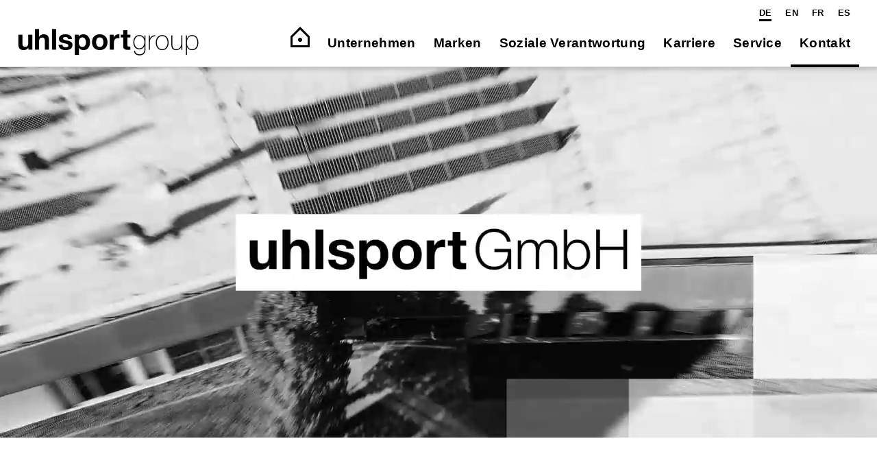

--- FILE ---
content_type: text/html; charset=UTF-8
request_url: https://uhlsport.group/
body_size: 49661
content:
<!DOCTYPE html>
<html lang="de-DE" class="html_stretched responsive av-preloader-disabled  html_header_top html_logo_left html_main_nav_header html_menu_right html_custom html_header_sticky html_header_shrinking_disabled html_header_topbar_active html_mobile_menu_tablet html_header_searchicon html_content_align_center html_header_unstick_top html_header_stretch html_minimal_header html_minimal_header_shadow html_av-submenu-hidden html_av-submenu-display-click html_av-overlay-side html_av-overlay-side-classic html_av-submenu-clone html_entry_id_3412 av-cookies-no-cookie-consent av-no-preview av-default-lightbox html_text_menu_active av-mobile-menu-switch-default">
<head>
<meta charset="UTF-8" />


<!-- mobile setting -->
<meta name="viewport" content="width=device-width, initial-scale=1">

<!-- Scripts/CSS and wp_head hook -->
<meta name='robots' content='index, follow, max-image-preview:large, max-snippet:-1, max-video-preview:-1' />

	<!-- This site is optimized with the Yoast SEO plugin v26.6 - https://yoast.com/wordpress/plugins/seo/ -->
	<title>Die uhlsport GmbH: Teamsport-Experte für alle Mannschaftssportarten</title>
	<meta name="description" content="uhlsport und Kempa – das ist die uhlsport GmbH, der Experte für Teamsport und Sportausrüstung seit 1948. Brave. Progressive. Trustworthy." />
	<link rel="canonical" href="https://uhlsport.group/" />
	<meta property="og:locale" content="de_DE" />
	<meta property="og:type" content="website" />
	<meta property="og:title" content="Die uhlsport GmbH: Teamsport-Experte für alle Mannschaftssportarten" />
	<meta property="og:description" content="uhlsport und Kempa – das ist die uhlsport GmbH, der Experte für Teamsport und Sportausrüstung seit 1948. Brave. Progressive. Trustworthy." />
	<meta property="og:url" content="https://uhlsport.group/" />
	<meta property="og:site_name" content="uhlsport GmbH: Teamsport-Ausrüstung für Fußball und Handball" />
	<meta property="article:modified_time" content="2024-09-11T13:47:02+00:00" />
	<meta property="og:image" content="https://uhlsport.group/wp-content/uploads/2019/09/logo-uhlpsort-2.png" />
	<meta name="twitter:card" content="summary_large_image" />
	<meta name="twitter:title" content="Die uhlsport GmbH: Teamsport-Experte für alle Mannschaftssportarten" />
	<meta name="twitter:description" content="uhlsport und Kempa – das ist die uhlsport GmbH, der Experte für Teamsport und Sportausrüstung seit 1948. Brave. Progressive. Trustworthy." />
	<script type="application/ld+json" class="yoast-schema-graph">{"@context":"https://schema.org","@graph":[{"@type":"WebPage","@id":"https://uhlsport.group/","url":"https://uhlsport.group/","name":"Die uhlsport GmbH: Teamsport-Experte für alle Mannschaftssportarten","isPartOf":{"@id":"https://uhlsport.group/#website"},"about":{"@id":"https://uhlsport.group/#organization"},"primaryImageOfPage":{"@id":"https://uhlsport.group/#primaryimage"},"image":{"@id":"https://uhlsport.group/#primaryimage"},"thumbnailUrl":"https://uhlsport.group/wp-content/uploads/2019/09/logo-uhlpsort-2.png","datePublished":"2018-09-12T07:38:23+00:00","dateModified":"2024-09-11T13:47:02+00:00","description":"uhlsport und Kempa – das ist die uhlsport GmbH, der Experte für Teamsport und Sportausrüstung seit 1948. Brave. Progressive. Trustworthy.","breadcrumb":{"@id":"https://uhlsport.group/#breadcrumb"},"inLanguage":"de","potentialAction":[{"@type":"ReadAction","target":["https://uhlsport.group/"]}]},{"@type":"ImageObject","inLanguage":"de","@id":"https://uhlsport.group/#primaryimage","url":"https://uhlsport.group/wp-content/uploads/2019/09/logo-uhlpsort-2.png","contentUrl":"https://uhlsport.group/wp-content/uploads/2019/09/logo-uhlpsort-2.png","width":329,"height":126,"caption":"Logo uhlpsort schwarz"},{"@type":"BreadcrumbList","@id":"https://uhlsport.group/#breadcrumb","itemListElement":[{"@type":"ListItem","position":1,"name":"Startseite"}]},{"@type":"WebSite","@id":"https://uhlsport.group/#website","url":"https://uhlsport.group/","name":"uhlsport GmbH: Teamsport-Ausrüstung für Fußball und Handball","description":"Brave. Progressive. Trustworthy. uhlsport und Kempa – das ist die uhlsport GmbH, der Experte für Teamsport seit 1948.","publisher":{"@id":"https://uhlsport.group/#organization"},"potentialAction":[{"@type":"SearchAction","target":{"@type":"EntryPoint","urlTemplate":"https://uhlsport.group/?s={search_term_string}"},"query-input":{"@type":"PropertyValueSpecification","valueRequired":true,"valueName":"search_term_string"}}],"inLanguage":"de"},{"@type":"Organization","@id":"https://uhlsport.group/#organization","name":"uhlsport GmbH","url":"https://uhlsport.group/","logo":{"@type":"ImageObject","inLanguage":"de","@id":"https://uhlsport.group/#/schema/logo/image/","url":"https://uhlsport.group/wp-content/uploads/2019/04/Logo_uhlsport-Group.png","contentUrl":"https://uhlsport.group/wp-content/uploads/2019/04/Logo_uhlsport-Group.png","width":2151,"height":315,"caption":"uhlsport GmbH"},"image":{"@id":"https://uhlsport.group/#/schema/logo/image/"}}]}</script>
	<!-- / Yoast SEO plugin. -->


<link rel='dns-prefetch' href='//maps.google.com' />
<link rel='dns-prefetch' href='//maxcdn.bootstrapcdn.com' />
<link rel="alternate" type="application/rss+xml" title="uhlsport GmbH: Teamsport-Ausrüstung für Fußball und Handball &raquo; Feed" href="https://uhlsport.group/feed/" />
<script consent-skip-blocker="1" data-skip-lazy-load="js-extra" data-cfasync="false">
(function(w,d){w[d]=w[d]||[];w.gtag=function(){w[d].push(arguments)}})(window,"dataLayer");
</script><script consent-skip-blocker="1" data-skip-lazy-load="js-extra" data-cfasync="false">
(function(w,d){w[d]=w[d]||[];w.gtag=function(){w[d].push(arguments)}})(window,"dataLayer");
</script><script consent-skip-blocker="1" data-skip-lazy-load="js-extra" data-cfasync="false">window.gtag && (()=>{gtag('set', 'url_passthrough', false);
gtag('set', 'ads_data_redaction', true);
for (const d of [{"ad_storage":"denied","ad_user_data":"denied","ad_personalization":"denied","analytics_storage":"denied","functionality_storage":"denied","personalization_storage":"denied","security_storage":"denied","wait_for_update":1000}]) {
	gtag('consent', 'default', d);
}})()</script><style>[consent-id]:not(.rcb-content-blocker):not([consent-transaction-complete]):not([consent-visual-use-parent^="children:"]):not([consent-confirm]){opacity:0!important;}
.rcb-content-blocker+.rcb-content-blocker-children-fallback~*{display:none!important;}</style><link rel="preload" href="https://uhlsport.group/wp-content/063a588e06ab44caefae13df76687561/dist/1441665587.js?ver=4da9deaa8edb67e014c200f7fb07caf2" as="script" />
<link rel="preload" href="https://uhlsport.group/wp-content/063a588e06ab44caefae13df76687561/dist/1750795744.js?ver=fefcaa1c3eea3a500de03fb37bfd85c1" as="script" />
<link rel="preload" href="https://uhlsport.group/wp-content/plugins/real-cookie-banner-pro/public/lib/animate.css/animate.min.css?ver=4.1.1" as="style" />
<script data-cfasync="false" type="text/javascript" defer src="https://uhlsport.group/wp-content/063a588e06ab44caefae13df76687561/dist/1441665587.js?ver=4da9deaa8edb67e014c200f7fb07caf2" id="real-cookie-banner-pro-vendor-real-cookie-banner-pro-banner-js"></script>
<script type="application/json" data-skip-lazy-load="js-extra" data-skip-moving="true" data-no-defer nitro-exclude data-alt-type="application/ld+json" data-dont-merge data-wpmeteor-nooptimize="true" data-cfasync="false" id="ad3fb5909b9a3957537db5554f96068241-js-extra">{"slug":"real-cookie-banner-pro","textDomain":"real-cookie-banner","version":"5.2.12","restUrl":"https:\/\/uhlsport.group\/wp-json\/real-cookie-banner\/v1\/","restNamespace":"real-cookie-banner\/v1","restPathObfuscateOffset":"5d5e7d4cac83617d","restRoot":"https:\/\/uhlsport.group\/wp-json\/","restQuery":{"_v":"5.2.12","_locale":"user","_dataLocale":"de"},"restNonce":"b9a1a582c8","restRecreateNonceEndpoint":"https:\/\/uhlsport.group\/wp-admin\/admin-ajax.php?action=rest-nonce","publicUrl":"https:\/\/uhlsport.group\/wp-content\/plugins\/real-cookie-banner-pro\/public\/","chunkFolder":"dist","chunksLanguageFolder":"https:\/\/uhlsport.group\/wp-content\/languages\/mo-cache\/real-cookie-banner-pro\/","chunks":{"chunk-config-tab-blocker.lite.js":["de_DE-83d48f038e1cf6148175589160cda67e","de_DE-e051c4c51a9ece7608a571f9dada4712","de_DE-24de88ac89ca0a1363889bd3fd6e1c50","de_DE-93ec68381a9f458fbce3acbccd434479"],"chunk-config-tab-blocker.pro.js":["de_DE-ddf5ae983675e7b6eec2afc2d53654a2","de_DE-ad0fc0f9f96d053303b1ede45a238984","de_DE-e516a6866b9a31db231ab92dedaa8b29","de_DE-1aac2e7f59d941d7ed1061d1018d2957"],"chunk-config-tab-consent.lite.js":["de_DE-3823d7521a3fc2857511061e0d660408"],"chunk-config-tab-consent.pro.js":["de_DE-9cb9ecf8c1e8ce14036b5f3a5e19f098"],"chunk-config-tab-cookies.lite.js":["de_DE-1a51b37d0ef409906245c7ed80d76040","de_DE-e051c4c51a9ece7608a571f9dada4712","de_DE-24de88ac89ca0a1363889bd3fd6e1c50"],"chunk-config-tab-cookies.pro.js":["de_DE-572ee75deed92e7a74abba4b86604687","de_DE-ad0fc0f9f96d053303b1ede45a238984","de_DE-e516a6866b9a31db231ab92dedaa8b29"],"chunk-config-tab-dashboard.lite.js":["de_DE-f843c51245ecd2b389746275b3da66b6"],"chunk-config-tab-dashboard.pro.js":["de_DE-ae5ae8f925f0409361cfe395645ac077"],"chunk-config-tab-import.lite.js":["de_DE-66df94240f04843e5a208823e466a850"],"chunk-config-tab-import.pro.js":["de_DE-e5fee6b51986d4ff7a051d6f6a7b076a"],"chunk-config-tab-licensing.lite.js":["de_DE-e01f803e4093b19d6787901b9591b5a6"],"chunk-config-tab-licensing.pro.js":["de_DE-4918ea9704f47c2055904e4104d4ffba"],"chunk-config-tab-scanner.lite.js":["de_DE-b10b39f1099ef599835c729334e38429"],"chunk-config-tab-scanner.pro.js":["de_DE-752a1502ab4f0bebfa2ad50c68ef571f"],"chunk-config-tab-settings.lite.js":["de_DE-37978e0b06b4eb18b16164a2d9c93a2c"],"chunk-config-tab-settings.pro.js":["de_DE-e59d3dcc762e276255c8989fbd1f80e3"],"chunk-config-tab-tcf.lite.js":["de_DE-4f658bdbf0aa370053460bc9e3cd1f69","de_DE-e051c4c51a9ece7608a571f9dada4712","de_DE-93ec68381a9f458fbce3acbccd434479"],"chunk-config-tab-tcf.pro.js":["de_DE-e1e83d5b8a28f1f91f63b9de2a8b181a","de_DE-ad0fc0f9f96d053303b1ede45a238984","de_DE-1aac2e7f59d941d7ed1061d1018d2957"]},"others":{"customizeValuesBanner":"{\"layout\":{\"type\":\"dialog\",\"maxHeightEnabled\":false,\"maxHeight\":740,\"dialogMaxWidth\":530,\"dialogPosition\":\"middleCenter\",\"dialogMargin\":[0,0,0,0],\"bannerPosition\":\"bottom\",\"bannerMaxWidth\":1024,\"dialogBorderRadius\":3,\"borderRadius\":5,\"animationIn\":\"slideInUp\",\"animationInDuration\":500,\"animationInOnlyMobile\":true,\"animationOut\":\"none\",\"animationOutDuration\":500,\"animationOutOnlyMobile\":true,\"overlay\":true,\"overlayBg\":\"#000000\",\"overlayBgAlpha\":38,\"overlayBlur\":2},\"decision\":{\"acceptAll\":\"button\",\"acceptEssentials\":\"button\",\"showCloseIcon\":false,\"acceptIndividual\":\"link\",\"buttonOrder\":\"all,essential,save,individual\",\"showGroups\":false,\"groupsFirstView\":false,\"saveButton\":\"always\"},\"design\":{\"bg\":\"#ffffff\",\"textAlign\":\"center\",\"linkTextDecoration\":\"underline\",\"borderWidth\":0,\"borderColor\":\"#ffffff\",\"fontSize\":13,\"fontColor\":\"#2b2b2b\",\"fontInheritFamily\":true,\"fontFamily\":\"Arial, Helvetica, sans-serif\",\"fontWeight\":\"normal\",\"boxShadowEnabled\":true,\"boxShadowOffsetX\":0,\"boxShadowOffsetY\":5,\"boxShadowBlurRadius\":13,\"boxShadowSpreadRadius\":0,\"boxShadowColor\":\"#000000\",\"boxShadowColorAlpha\":20},\"headerDesign\":{\"inheritBg\":true,\"bg\":\"#f4f4f4\",\"inheritTextAlign\":true,\"textAlign\":\"center\",\"padding\":[17,20,15,20],\"logo\":\"\",\"logoRetina\":\"\",\"logoMaxHeight\":40,\"logoPosition\":\"left\",\"logoMargin\":[5,15,5,15],\"fontSize\":20,\"fontColor\":\"#2b2b2b\",\"fontInheritFamily\":true,\"fontFamily\":\"Arial, Helvetica, sans-serif\",\"fontWeight\":\"normal\",\"borderWidth\":1,\"borderColor\":\"#efefef\"},\"bodyDesign\":{\"padding\":[15,20,5,20],\"descriptionInheritFontSize\":true,\"descriptionFontSize\":13,\"dottedGroupsInheritFontSize\":true,\"dottedGroupsFontSize\":13,\"dottedGroupsBulletColor\":\"#15779b\",\"teachingsInheritTextAlign\":true,\"teachingsTextAlign\":\"center\",\"teachingsSeparatorActive\":true,\"teachingsSeparatorWidth\":50,\"teachingsSeparatorHeight\":1,\"teachingsSeparatorColor\":\"#15779b\",\"teachingsInheritFontSize\":false,\"teachingsFontSize\":12,\"teachingsInheritFontColor\":false,\"teachingsFontColor\":\"#7c7c7c\",\"accordionMargin\":[10,0,5,0],\"accordionPadding\":[5,10,5,10],\"accordionArrowType\":\"outlined\",\"accordionArrowColor\":\"#15779b\",\"accordionBg\":\"#ffffff\",\"accordionActiveBg\":\"#f9f9f9\",\"accordionHoverBg\":\"#efefef\",\"accordionBorderWidth\":1,\"accordionBorderColor\":\"#efefef\",\"accordionTitleFontSize\":12,\"accordionTitleFontColor\":\"#2b2b2b\",\"accordionTitleFontWeight\":\"normal\",\"accordionDescriptionMargin\":[5,0,0,0],\"accordionDescriptionFontSize\":12,\"accordionDescriptionFontColor\":\"#828282\",\"accordionDescriptionFontWeight\":\"normal\",\"acceptAllOneRowLayout\":false,\"acceptAllPadding\":[10,10,10,10],\"acceptAllBg\":\"#15779b\",\"acceptAllTextAlign\":\"center\",\"acceptAllFontSize\":18,\"acceptAllFontColor\":\"#ffffff\",\"acceptAllFontWeight\":\"normal\",\"acceptAllBorderWidth\":0,\"acceptAllBorderColor\":\"#000000\",\"acceptAllHoverBg\":\"#11607d\",\"acceptAllHoverFontColor\":\"#ffffff\",\"acceptAllHoverBorderColor\":\"#000000\",\"acceptEssentialsUseAcceptAll\":true,\"acceptEssentialsButtonType\":\"\",\"acceptEssentialsPadding\":[10,10,10,10],\"acceptEssentialsBg\":\"#efefef\",\"acceptEssentialsTextAlign\":\"center\",\"acceptEssentialsFontSize\":18,\"acceptEssentialsFontColor\":\"#0a0a0a\",\"acceptEssentialsFontWeight\":\"normal\",\"acceptEssentialsBorderWidth\":0,\"acceptEssentialsBorderColor\":\"#000000\",\"acceptEssentialsHoverBg\":\"#e8e8e8\",\"acceptEssentialsHoverFontColor\":\"#000000\",\"acceptEssentialsHoverBorderColor\":\"#000000\",\"acceptIndividualPadding\":[5,5,5,5],\"acceptIndividualBg\":\"#ffffff\",\"acceptIndividualTextAlign\":\"center\",\"acceptIndividualFontSize\":15,\"acceptIndividualFontColor\":\"#15779b\",\"acceptIndividualFontWeight\":\"normal\",\"acceptIndividualBorderWidth\":0,\"acceptIndividualBorderColor\":\"#000000\",\"acceptIndividualHoverBg\":\"#ffffff\",\"acceptIndividualHoverFontColor\":\"#11607d\",\"acceptIndividualHoverBorderColor\":\"#000000\"},\"footerDesign\":{\"poweredByLink\":true,\"inheritBg\":false,\"bg\":\"#fcfcfc\",\"inheritTextAlign\":true,\"textAlign\":\"center\",\"padding\":[10,20,15,20],\"fontSize\":14,\"fontColor\":\"#7c7c7c\",\"fontInheritFamily\":true,\"fontFamily\":\"Arial, Helvetica, sans-serif\",\"fontWeight\":\"normal\",\"hoverFontColor\":\"#2b2b2b\",\"borderWidth\":1,\"borderColor\":\"#efefef\",\"languageSwitcher\":\"flags\"},\"texts\":{\"headline\":\"Privatsph\\u00e4re-Einstellungen\",\"description\":\"Wir verwenden Cookies und \\u00e4hnliche Technologien auf unserer Website und verarbeiten personenbezogene Daten von dir (z.B. IP-Adresse), um z.B. Inhalte und Anzeigen zu personalisieren, Medien von Drittanbietern einzubinden oder Zugriffe auf unsere Website zu analysieren. Die Datenverarbeitung kann auch erst in Folge gesetzter Cookies stattfinden. Wir teilen diese Daten mit Dritten, die wir in den Privatsph\\u00e4re-Einstellungen benennen.<br \\\/><br \\\/>Die Datenverarbeitung kann mit deiner Einwilligung oder auf Basis eines berechtigten Interesses erfolgen, dem du in den Privatsph\\u00e4re-Einstellungen widersprechen kannst. Du hast das Recht, nicht einzuwilligen und deine Einwilligung zu einem sp\\u00e4teren Zeitpunkt zu \\u00e4ndern oder zu widerrufen. Weitere Informationen zur Verwendung deiner Daten findest du in unserer {{privacyPolicy}}Datenschutzerkl\\u00e4rung{{\\\/privacyPolicy}}.\",\"acceptAll\":\"Alle akzeptieren\",\"acceptEssentials\":\"Weiter ohne Einwilligung\",\"acceptIndividual\":\"Privatsph\\u00e4re-Einstellungen individuell festlegen\",\"poweredBy\":\"4\",\"dataProcessingInUnsafeCountries\":\"Einige Services verarbeiten personenbezogene Daten in unsicheren Drittl\\u00e4ndern. Mit deiner Einwilligung stimmst du auch der Datenverarbeitung gekennzeichneter Services gem\\u00e4\\u00df {{legalBasis}} zu, mit Risiken wie unzureichenden Rechtsmitteln, unbefugtem Zugriff durch Beh\\u00f6rden ohne Information oder Widerspruchsm\\u00f6glichkeit, unbefugter Weitergabe an Dritte und unzureichenden Datensicherheitsma\\u00dfnahmen.\",\"ageNoticeBanner\":\"Du bist unter {{minAge}} Jahre alt? Dann kannst du nicht in optionale Services einwilligen. Du kannst deine Eltern oder Erziehungsberechtigten bitten, mit dir in diese Services einzuwilligen.\",\"ageNoticeBlocker\":\"Du bist unter {{minAge}} Jahre alt? Leider darfst du diesem Service nicht selbst zustimmen, um diese Inhalte zu sehen. Bitte deine Eltern oder Erziehungsberechtigten, dem Service mit dir zuzustimmen!\",\"listServicesNotice\":\"Wenn du alle Services akzeptierst, erlaubst du, dass {{services}} geladen werden. Diese sind nach ihrem Zweck in Gruppen {{serviceGroups}} unterteilt (Zugeh\\u00f6rigkeit durch hochgestellte Zahlen gekennzeichnet).\",\"listServicesLegitimateInterestNotice\":\"Au\\u00dferdem werden die {{services}} auf der Grundlage eines berechtigten Interesses geladen.\",\"tcfStacksCustomName\":\"Services mit verschiedenen Zwecken au\\u00dferhalb des TCF-Standards\",\"tcfStacksCustomDescription\":\"Services, die Einwilligungen nicht \\u00fcber den TCF-Standard, sondern \\u00fcber andere Technologien teilen. Diese werden nach ihrem Zweck in mehrere Gruppen unterteilt. Einige davon werden aufgrund eines berechtigten Interesses genutzt (z.B. Gefahrenabwehr), andere werden nur mit deiner Einwilligung genutzt. Details zu den einzelnen Gruppen und Zwecken der Services findest du in den individuellen Privatsph\\u00e4re-Einstellungen.\",\"consentForwardingExternalHosts\":\"Deine Einwilligung gilt auch auf {{websites}}.\",\"blockerHeadline\":\"{{name}} aufgrund von Privatsph\\u00e4re-Einstellungen blockiert\",\"blockerLinkShowMissing\":\"Zeige alle Services, denen du noch zustimmen musst\",\"blockerLoadButton\":\"Erforderliche Services akzeptieren und Inhalte laden\",\"blockerAcceptInfo\":\"Wenn du die blockierten Inhalte l\\u00e4dst, werden deine Datenschutzeinstellungen angepasst. Inhalte aus diesem Service werden in Zukunft nicht mehr blockiert. Du hast das Recht, deine Entscheidung jederzeit zu widerrufen oder zu \\u00e4ndern.\",\"stickyHistory\":\"Historie der Privatsph\\u00e4re-Einstellungen\",\"stickyRevoke\":\"Einwilligungen widerrufen\",\"stickyRevokeSuccessMessage\":\"Du hast die Einwilligung f\\u00fcr Services mit dessen Cookies und Verarbeitung personenbezogener Daten erfolgreich widerrufen. Die Seite wird jetzt neu geladen!\",\"stickyChange\":\"Privatsph\\u00e4re-Einstellungen \\u00e4ndern\"},\"individualLayout\":{\"inheritDialogMaxWidth\":false,\"dialogMaxWidth\":970,\"inheritBannerMaxWidth\":true,\"bannerMaxWidth\":1980,\"descriptionTextAlign\":\"left\"},\"group\":{\"checkboxBg\":\"#f0f0f0\",\"checkboxBorderWidth\":1,\"checkboxBorderColor\":\"#d2d2d2\",\"checkboxActiveColor\":\"#ffffff\",\"checkboxActiveBg\":\"#15779b\",\"checkboxActiveBorderColor\":\"#11607d\",\"groupInheritBg\":true,\"groupBg\":\"#f4f4f4\",\"groupPadding\":[15,15,15,15],\"groupSpacing\":10,\"groupBorderRadius\":5,\"groupBorderWidth\":1,\"groupBorderColor\":\"#f4f4f4\",\"headlineFontSize\":16,\"headlineFontWeight\":\"normal\",\"headlineFontColor\":\"#2b2b2b\",\"descriptionFontSize\":14,\"descriptionFontColor\":\"#7c7c7c\",\"linkColor\":\"#7c7c7c\",\"linkHoverColor\":\"#2b2b2b\",\"detailsHideLessRelevant\":true},\"saveButton\":{\"useAcceptAll\":true,\"type\":\"button\",\"padding\":[10,10,10,10],\"bg\":\"#efefef\",\"textAlign\":\"center\",\"fontSize\":18,\"fontColor\":\"#0a0a0a\",\"fontWeight\":\"normal\",\"borderWidth\":0,\"borderColor\":\"#000000\",\"hoverBg\":\"#e8e8e8\",\"hoverFontColor\":\"#000000\",\"hoverBorderColor\":\"#000000\"},\"individualTexts\":{\"headline\":\"Individuelle Privatsph\\u00e4re-Einstellungen\",\"description\":\"Wir verwenden Cookies und \\u00e4hnliche Technologien auf unserer Website und verarbeiten personenbezogene Daten von dir (z.B. IP-Adresse), um z.B. Inhalte und Anzeigen zu personalisieren, Medien von Drittanbietern einzubinden oder Zugriffe auf unsere Website zu analysieren. Die Datenverarbeitung kann auch erst in Folge gesetzter Cookies stattfinden. Wir teilen diese Daten mit Dritten, die wir in den Privatsph\\u00e4re-Einstellungen benennen.<br \\\/><br \\\/>Die Datenverarbeitung kann mit deiner Einwilligung oder auf Basis eines berechtigten Interesses erfolgen, dem du in den Privatsph\\u00e4re-Einstellungen widersprechen kannst. Du hast das Recht, nicht einzuwilligen und deine Einwilligung zu einem sp\\u00e4teren Zeitpunkt zu \\u00e4ndern oder zu widerrufen. Weitere Informationen zur Verwendung deiner Daten findest du in unserer {{privacyPolicy}}Datenschutzerkl\\u00e4rung{{\\\/privacyPolicy}}.<br \\\/><br \\\/>Im Folgenden findest du eine \\u00dcbersicht \\u00fcber alle Services, die von dieser Website genutzt werden. Du kannst dir detaillierte Informationen zu jedem Service ansehen und ihm einzeln zustimmen oder von deinem Widerspruchsrecht Gebrauch machen.\",\"save\":\"Individuelle Auswahlen speichern\",\"showMore\":\"Service-Informationen anzeigen\",\"hideMore\":\"Service-Informationen ausblenden\",\"postamble\":\"\"},\"mobile\":{\"enabled\":true,\"maxHeight\":400,\"hideHeader\":false,\"alignment\":\"bottom\",\"scalePercent\":90,\"scalePercentVertical\":-50},\"sticky\":{\"enabled\":false,\"animationsEnabled\":true,\"alignment\":\"left\",\"bubbleBorderRadius\":50,\"icon\":\"fingerprint\",\"iconCustom\":\"\",\"iconCustomRetina\":\"\",\"iconSize\":30,\"iconColor\":\"#ffffff\",\"bubbleMargin\":[10,20,20,20],\"bubblePadding\":15,\"bubbleBg\":\"#15779b\",\"bubbleBorderWidth\":0,\"bubbleBorderColor\":\"#10556f\",\"boxShadowEnabled\":true,\"boxShadowOffsetX\":0,\"boxShadowOffsetY\":2,\"boxShadowBlurRadius\":5,\"boxShadowSpreadRadius\":1,\"boxShadowColor\":\"#105b77\",\"boxShadowColorAlpha\":40,\"bubbleHoverBg\":\"#ffffff\",\"bubbleHoverBorderColor\":\"#000000\",\"hoverIconColor\":\"#000000\",\"hoverIconCustom\":\"\",\"hoverIconCustomRetina\":\"\",\"menuFontSize\":16,\"menuBorderRadius\":5,\"menuItemSpacing\":10,\"menuItemPadding\":[5,10,5,10]},\"customCss\":{\"css\":\"\",\"antiAdBlocker\":\"y\"}}","isPro":true,"showProHints":false,"proUrl":"https:\/\/devowl.io\/de\/go\/real-cookie-banner?source=rcb-lite","showLiteNotice":false,"frontend":{"groups":"[{\"id\":333,\"name\":\"Essenziell\",\"slug\":\"essenziell\",\"description\":\"Essenzielle Services sind f\\u00fcr die grundlegende Funktionalit\\u00e4t der Website erforderlich. Sie enthalten nur technisch notwendige Services. Diesen Services kann nicht widersprochen werden.\",\"isEssential\":true,\"isDefault\":true,\"items\":[{\"id\":26087,\"name\":\"WPML\",\"purpose\":\"WPML ist ein Mehrsprachen-System f\\u00fcr WordPress Websites, um die Website in mehreren Sprachen auszugeben und sie damit einer gr\\u00f6\\u00dferen Menge an Nutzern erreichbar zu machen. Cookies oder Cookie-\\u00e4hnliche Technologien k\\u00f6nnen gespeichert und ausgelesen werden. Diese k\\u00f6nnen die Sprache des Nutzers speichern und k\\u00f6nnen den Nutzer auf die Version der Webseite umleiten, die der Sprache des Browsers des Nutzers entspricht. Das berechtigte Interesse an der Nutzung dieses Services ist die Speicherung der Sprache des Nutzers zu speichern, um den Inhalt in der richtigen Sprache zu \\u00fcbermitteln.\",\"providerContact\":{\"phone\":\"\",\"email\":\"\",\"link\":\"\"},\"isProviderCurrentWebsite\":true,\"provider\":\"uhlsport GmbH: Teamsport-Ausr\\u00fcstung f\\u00fcr Fu\\u00dfball und Handball\",\"uniqueName\":\"wpml\",\"isEmbeddingOnlyExternalResources\":false,\"legalBasis\":\"consent\",\"dataProcessingInCountries\":[],\"dataProcessingInCountriesSpecialTreatments\":[],\"technicalDefinitions\":[{\"type\":\"http\",\"name\":\"wp-wpml_current_language\",\"host\":\"uhlsport.group\",\"duration\":1,\"durationUnit\":\"d\",\"isSessionDuration\":false,\"purpose\":\"Aktuelle Sprache\"},{\"type\":\"indexedDb\",\"name\":\"wp-wpml_current_admin_language_*\",\"host\":\"uhlsport.group\",\"duration\":1,\"durationUnit\":\"d\",\"isSessionDuration\":false,\"purpose\":\"Sprache des WordPress-Administrationsbereichs\"},{\"type\":\"http\",\"name\":\"_icl_visitor_lang_js\",\"host\":\"uhlsport.group\",\"duration\":0,\"durationUnit\":\"y\",\"isSessionDuration\":true,\"purpose\":\"Sprache, von der aus eine Weiterleitung erfolgte\"},{\"type\":\"http\",\"name\":\"wpml_browser_redirect_test\",\"host\":\"uhlsport.group\",\"duration\":0,\"durationUnit\":\"y\",\"isSessionDuration\":true,\"purpose\":\"Pr\\u00fcft, ob Cookies gesetzt werden k\\u00f6nnen oder nicht\"}],\"codeDynamics\":[],\"providerPrivacyPolicyUrl\":\"\",\"providerLegalNoticeUrl\":\"\",\"tagManagerOptInEventName\":\"\",\"tagManagerOptOutEventName\":\"\",\"googleConsentModeConsentTypes\":[],\"executePriority\":10,\"codeOptIn\":\"\",\"executeCodeOptInWhenNoTagManagerConsentIsGiven\":false,\"codeOptOut\":\"\",\"executeCodeOptOutWhenNoTagManagerConsentIsGiven\":false,\"deleteTechnicalDefinitionsAfterOptOut\":false,\"codeOnPageLoad\":\"\",\"presetId\":\"wpml\"},{\"id\":25968,\"name\":\"Real Cookie Banner\",\"purpose\":\"Real Cookie Banner bittet Website-Besucher um die Einwilligung zum Setzen von Cookies und zur Verarbeitung personenbezogener Daten. Dazu wird jedem Website-Besucher eine UUID (pseudonyme Identifikation des Nutzers) zugewiesen, die bis zum Ablauf des Cookies zur Speicherung der Einwilligung g\\u00fcltig ist. Cookies werden dazu verwendet, um zu testen, ob Cookies gesetzt werden k\\u00f6nnen, um Referenz auf die dokumentierte Einwilligung zu speichern, um zu speichern, in welche Services aus welchen Service-Gruppen der Besucher eingewilligt hat, und, falls Einwilligung nach dem Transparency & Consent Framework (TCF) eingeholt werden, um die Einwilligungen in TCF Partner, Zwecke, besondere Zwecke, Funktionen und besondere Funktionen zu speichern. Im Rahmen der Darlegungspflicht nach DSGVO wird die erhobene Einwilligung vollumf\\u00e4nglich dokumentiert. Dazu z\\u00e4hlt neben den Services und Service-Gruppen, in welche der Besucher eingewilligt hat, und falls Einwilligung nach dem TCF Standard eingeholt werden, in welche TCF Partner, Zwecke und Funktionen der Besucher eingewilligt hat, alle Einstellungen des Cookie Banners zum Zeitpunkt der Einwilligung als auch die technischen Umst\\u00e4nde (z.B. Gr\\u00f6\\u00dfe des Sichtbereichs bei der Einwilligung) und die Nutzerinteraktionen (z.B. Klick auf Buttons), die zur Einwilligung gef\\u00fchrt haben. Die Einwilligung wird pro Sprache einmal erhoben.\",\"providerContact\":{\"phone\":\"\",\"email\":\"\",\"link\":\"\"},\"isProviderCurrentWebsite\":true,\"provider\":\"uhlsport GmbH: Teamsport-Ausr\\u00fcstung f\\u00fcr Fu\\u00dfball und Handball\",\"uniqueName\":\"real-cookie-banner\",\"isEmbeddingOnlyExternalResources\":false,\"legalBasis\":\"legal-requirement\",\"dataProcessingInCountries\":[],\"dataProcessingInCountriesSpecialTreatments\":[],\"technicalDefinitions\":[{\"type\":\"http\",\"name\":\"real_cookie_banner*\",\"host\":\".uhlsport.group\",\"duration\":365,\"durationUnit\":\"d\",\"isSessionDuration\":false,\"purpose\":\"Eindeutiger Identifikator f\\u00fcr die Einwilligung, aber nicht f\\u00fcr den Website-Besucher. Revisionshash f\\u00fcr die Einstellungen des Cookie-Banners (Texte, Farben, Funktionen, Servicegruppen, Dienste, Content Blocker usw.). IDs f\\u00fcr eingewilligte Services und Service-Gruppen.\"},{\"type\":\"http\",\"name\":\"real_cookie_banner*-tcf\",\"host\":\".uhlsport.group\",\"duration\":365,\"durationUnit\":\"d\",\"isSessionDuration\":false,\"purpose\":\"Im Rahmen von TCF gesammelte Einwilligungen, die im TC-String-Format gespeichert werden, einschlie\\u00dflich TCF-Vendoren, -Zwecke, -Sonderzwecke, -Funktionen und -Sonderfunktionen.\"},{\"type\":\"http\",\"name\":\"real_cookie_banner*-gcm\",\"host\":\".uhlsport.group\",\"duration\":365,\"durationUnit\":\"d\",\"isSessionDuration\":false,\"purpose\":\"Die im Google Consent Mode gesammelten Einwilligungen in die verschiedenen Einwilligungstypen (Zwecke) werden f\\u00fcr alle mit dem Google Consent Mode kompatiblen Services gespeichert.\"},{\"type\":\"http\",\"name\":\"real_cookie_banner-test\",\"host\":\".uhlsport.group\",\"duration\":365,\"durationUnit\":\"d\",\"isSessionDuration\":false,\"purpose\":\"Cookie, der gesetzt wurde, um die Funktionalit\\u00e4t von HTTP-Cookies zu testen. Wird sofort nach dem Test gel\\u00f6scht.\"},{\"type\":\"local\",\"name\":\"real_cookie_banner*\",\"host\":\"https:\\\/\\\/uhlsport.group\",\"duration\":1,\"durationUnit\":\"d\",\"isSessionDuration\":false,\"purpose\":\"Eindeutiger Identifikator f\\u00fcr die Einwilligung, aber nicht f\\u00fcr den Website-Besucher. Revisionshash f\\u00fcr die Einstellungen des Cookie-Banners (Texte, Farben, Funktionen, Service-Gruppen, Services, Content Blocker usw.). IDs f\\u00fcr eingewilligte Services und Service-Gruppen. Wird nur solange gespeichert, bis die Einwilligung auf dem Website-Server dokumentiert ist.\"},{\"type\":\"local\",\"name\":\"real_cookie_banner*-tcf\",\"host\":\"https:\\\/\\\/uhlsport.group\",\"duration\":1,\"durationUnit\":\"d\",\"isSessionDuration\":false,\"purpose\":\"Im Rahmen von TCF gesammelte Einwilligungen werden im TC-String-Format gespeichert, einschlie\\u00dflich TCF Vendoren, Zwecke, besondere Zwecke, Funktionen und besondere Funktionen. Wird nur solange gespeichert, bis die Einwilligung auf dem Website-Server dokumentiert ist.\"},{\"type\":\"local\",\"name\":\"real_cookie_banner*-gcm\",\"host\":\"https:\\\/\\\/uhlsport.group\",\"duration\":1,\"durationUnit\":\"d\",\"isSessionDuration\":false,\"purpose\":\"Im Rahmen des Google Consent Mode erfasste Einwilligungen werden f\\u00fcr alle mit dem Google Consent Mode kompatiblen Services in Einwilligungstypen (Zwecke) gespeichert. Wird nur solange gespeichert, bis die Einwilligung auf dem Website-Server dokumentiert ist.\"},{\"type\":\"local\",\"name\":\"real_cookie_banner-consent-queue*\",\"host\":\"https:\\\/\\\/uhlsport.group\",\"duration\":1,\"durationUnit\":\"d\",\"isSessionDuration\":false,\"purpose\":\"Lokale Zwischenspeicherung (Caching) der Auswahl im Cookie-Banner, bis der Server die Einwilligung dokumentiert; Dokumentation periodisch oder bei Seitenwechseln versucht, wenn der Server nicht verf\\u00fcgbar oder \\u00fcberlastet ist.\"}],\"codeDynamics\":[],\"providerPrivacyPolicyUrl\":\"https:\\\/\\\/uhlsport.group\\\/datenschutz\\\/\",\"providerLegalNoticeUrl\":\"\",\"tagManagerOptInEventName\":\"\",\"tagManagerOptOutEventName\":\"\",\"googleConsentModeConsentTypes\":[],\"executePriority\":10,\"codeOptIn\":\"\",\"executeCodeOptInWhenNoTagManagerConsentIsGiven\":false,\"codeOptOut\":\"\",\"executeCodeOptOutWhenNoTagManagerConsentIsGiven\":false,\"deleteTechnicalDefinitionsAfterOptOut\":false,\"codeOnPageLoad\":\"\",\"presetId\":\"real-cookie-banner\"}]},{\"id\":337,\"name\":\"Funktional\",\"slug\":\"funktional\",\"description\":\"Funktionale Services sind notwendig, um \\u00fcber die wesentliche Funktionalit\\u00e4t der Website hinausgehende Features wie h\\u00fcbschere Schriftarten, Videowiedergabe oder interaktive Web 2.0-Features bereitzustellen. Inhalte von z.B. Video- und Social Media-Plattformen sind standardm\\u00e4\\u00dfig gesperrt und k\\u00f6nnen zugestimmt werden. Wenn dem Service zugestimmt wird, werden diese Inhalte automatisch ohne weitere manuelle Einwilligung geladen.\",\"isEssential\":false,\"isDefault\":true,\"items\":[{\"id\":47847,\"name\":\"Google Tag Manager\",\"purpose\":\"Google Tag Manager erm\\u00f6glicht es sogenannte Tags (z. B. Einbindung von Drittanbieter-Services, Erfassung von Ereignissen, Weiterleitung von erhobenen Daten zwischen verschiedenen Services und \\u00e4hnliches) zu konfigurieren und verwalten. Dazu m\\u00fcssen die IP-Adresse und die Metadaten des Nutzers verarbeitet werden. Google Tag Manager kann zudem Informationen z.B. \\u00fcber den Zustand des verwendeten Browsers erfassen, darunter Fehlermeldungen, aufgerufene Unterseiten einschlie\\u00dflich deren Verlauf (nur auf dieser Website), Klicks auf Elemente, Scrolltiefe auf der Website und Sichtbarkeit bestimmter Elemente, Formulareingaben, Interaktionen mit YouTube-Videos und kontextuelle Events auf der Website (z.B. Produkt in den Warenkorb legen), und diese Daten verwenden, um die Website f\\u00fcr dich zu personalisieren sowie die erhobenen Daten an Service Dritter weitergeben, sofern f\\u00fcr die Datenverarbeitung durch diese Services Rechtsgrundlagen bestehen. Die Daten werden verarbeitet, um die Funktionalit\\u00e4ten des Google Tag Managers bereitstellen zu k\\u00f6nnen und um die Dienstleistungen von Google zu verbessern. Google gibt personenbezogene Daten an seine verbundenen Unternehmen und andere vertrauensw\\u00fcrdige Unternehmen oder Personen weiter, die diese Daten auf der Grundlage der Anweisungen von Google und in \\u00dcbereinstimmung mit den Datenschutzbestimmungen von Google f\\u00fcr sie verarbeiten.\",\"providerContact\":{\"phone\":\"+353 1 543 1000\",\"email\":\"dpo-google@google.com\",\"link\":\"https:\\\/\\\/support.google.com\\\/\"},\"isProviderCurrentWebsite\":false,\"provider\":\"Google Ireland Limited, Gordon House, Barrow Street, Dublin 4, Irland\",\"uniqueName\":\"gtm\",\"isEmbeddingOnlyExternalResources\":true,\"legalBasis\":\"consent\",\"dataProcessingInCountries\":[\"US\",\"IE\",\"AU\",\"BE\",\"BR\",\"CA\",\"CL\",\"FI\",\"FR\",\"DE\",\"HK\",\"IN\",\"ID\",\"IL\",\"IT\",\"JP\",\"KR\",\"NL\",\"PL\",\"QA\",\"SG\",\"ES\",\"CH\",\"TW\",\"GB\"],\"dataProcessingInCountriesSpecialTreatments\":[\"standard-contractual-clauses\",\"provider-is-self-certified-trans-atlantic-data-privacy-framework\"],\"technicalDefinitions\":[],\"codeDynamics\":{\"gtmContainerId\":\"GTM-MSMSKBH\"},\"providerPrivacyPolicyUrl\":\"https:\\\/\\\/business.safety.google\\\/intl\\\/de\\\/privacy\\\/\",\"providerLegalNoticeUrl\":\"https:\\\/\\\/www.google.de\\\/contact\\\/impressum.html\",\"tagManagerOptInEventName\":\"\",\"tagManagerOptOutEventName\":\"\",\"googleConsentModeConsentTypes\":[],\"executePriority\":10,\"codeOptIn\":\"base64-encoded:[base64]\",\"executeCodeOptInWhenNoTagManagerConsentIsGiven\":false,\"codeOptOut\":\"\",\"executeCodeOptOutWhenNoTagManagerConsentIsGiven\":false,\"deleteTechnicalDefinitionsAfterOptOut\":false,\"codeOnPageLoad\":\"base64-encoded:PHNjcmlwdD4KKGZ1bmN0aW9uKHcsZCl7d1tkXT13W2RdfHxbXTt3Lmd0YWc9ZnVuY3Rpb24oKXt3W2RdLnB1c2goYXJndW1lbnRzKX19KSh3aW5kb3csImRhdGFMYXllciIpOwo8L3NjcmlwdD4=\",\"presetId\":\"gtm\"},{\"id\":26104,\"name\":\"Google Maps\",\"purpose\":\"Google Maps erm\\u00f6glicht das Einbetten von Karten direkt in Websites, um die Website zu verbessern. Dies erfordert die Verarbeitung der IP-Adresse und der Metadaten des Nutzers. Cookies oder Cookie-\\u00e4hnliche Technologien k\\u00f6nnen gespeichert und ausgelesen werden. Diese k\\u00f6nnen personenbezogene Daten und technische Daten wie Nutzer-IDs, Einwilligungen, Einstellungen der Karten-Software und Sicherheitstokens enthalten. Diese Daten k\\u00f6nnen verwendet werden, um besuchte Websites zu erfassen, detaillierte Statistiken \\u00fcber das Nutzerverhalten zu erstellen und um die Dienste von Google zu verbessern. Diese Daten k\\u00f6nnen von Google mit den Daten der auf den Websites von Google (z. B. google.com und youtube.com) eingeloggten Nutzer verkn\\u00fcpft werden. Google stellt personenbezogene Daten seinen verbundenen Unternehmen, anderen vertrauensw\\u00fcrdigen Unternehmen oder Personen zur Verf\\u00fcgung, die diese Daten auf der Grundlage der Anweisungen von Google und in \\u00dcbereinstimmung mit den Datenschutzbestimmungen von Google verarbeiten k\\u00f6nnen.\",\"providerContact\":{\"phone\":\"+353 1 543 1000\",\"email\":\"dpo-google@google.com\",\"link\":\"https:\\\/\\\/support.google.com\\\/\"},\"isProviderCurrentWebsite\":false,\"provider\":\"Google Ireland Limited, Gordon House, Barrow Street, Dublin 4, Irland\",\"uniqueName\":\"google-maps\",\"isEmbeddingOnlyExternalResources\":false,\"legalBasis\":\"consent\",\"dataProcessingInCountries\":[\"US\",\"IE\",\"AU\",\"BE\",\"BR\",\"CA\",\"CL\",\"FI\",\"FR\",\"DE\",\"HK\",\"IN\",\"ID\",\"IL\",\"IT\",\"JP\",\"KR\",\"NL\",\"PL\",\"QA\",\"SG\",\"ES\",\"CH\",\"TW\",\"GB\"],\"dataProcessingInCountriesSpecialTreatments\":[\"provider-is-self-certified-trans-atlantic-data-privacy-framework\"],\"technicalDefinitions\":[{\"type\":\"http\",\"name\":\"__Secure-3PSIDCC\",\"host\":\".google.com\",\"duration\":1,\"durationUnit\":\"y\",\"isSessionDuration\":false,\"purpose\":\"\"},{\"type\":\"http\",\"name\":\"__Secure-1PSIDCC\",\"host\":\".google.com\",\"duration\":1,\"durationUnit\":\"y\",\"isSessionDuration\":false,\"purpose\":\"\"},{\"type\":\"http\",\"name\":\"SIDCC\",\"host\":\".google.com\",\"duration\":1,\"durationUnit\":\"y\",\"isSessionDuration\":false,\"purpose\":\"\"},{\"type\":\"http\",\"name\":\"__Secure-3PAPISID\",\"host\":\".google.com\",\"duration\":13,\"durationUnit\":\"mo\",\"isSessionDuration\":false,\"purpose\":\"\"},{\"type\":\"http\",\"name\":\"SSID\",\"host\":\".google.com\",\"duration\":13,\"durationUnit\":\"mo\",\"isSessionDuration\":false,\"purpose\":\"\"},{\"type\":\"http\",\"name\":\"__Secure-1PAPISID\",\"host\":\".google.com\",\"duration\":13,\"durationUnit\":\"mo\",\"isSessionDuration\":false,\"purpose\":\"\"},{\"type\":\"http\",\"name\":\"HSID\",\"host\":\".google.com\",\"duration\":13,\"durationUnit\":\"mo\",\"isSessionDuration\":false,\"purpose\":\"\"},{\"type\":\"http\",\"name\":\"__Secure-3PSID\",\"host\":\".google.com\",\"duration\":13,\"durationUnit\":\"mo\",\"isSessionDuration\":false,\"purpose\":\"\"},{\"type\":\"http\",\"name\":\"__Secure-1PSID\",\"host\":\".google.com\",\"duration\":13,\"durationUnit\":\"mo\",\"isSessionDuration\":false,\"purpose\":\"\"},{\"type\":\"http\",\"name\":\"SID\",\"host\":\".google.com\",\"duration\":13,\"durationUnit\":\"mo\",\"isSessionDuration\":false,\"purpose\":\"\"},{\"type\":\"http\",\"name\":\"SAPISID\",\"host\":\".google.com\",\"duration\":13,\"durationUnit\":\"mo\",\"isSessionDuration\":false,\"purpose\":\"\"},{\"type\":\"http\",\"name\":\"APISID\",\"host\":\".google.com\",\"duration\":13,\"durationUnit\":\"mo\",\"isSessionDuration\":false,\"purpose\":\"\"},{\"type\":\"http\",\"name\":\"NID\",\"host\":\".google.com\",\"duration\":6,\"durationUnit\":\"mo\",\"isSessionDuration\":false,\"purpose\":\"Eindeutige ID, um bevorzugte Einstellungen wie z. B. Sprache, Menge der Ergebnisse auf Suchergebnisseite oder Aktivierung des SafeSearch-Filters von Google\"},{\"type\":\"http\",\"name\":\"CONSENT\",\"host\":\".google.com\",\"duration\":13,\"durationUnit\":\"mo\",\"isSessionDuration\":false,\"purpose\":\"\"},{\"type\":\"http\",\"name\":\"__Secure-ENID\",\"host\":\".google.com\",\"duration\":13,\"durationUnit\":\"mo\",\"isSessionDuration\":false,\"purpose\":\"\"},{\"type\":\"http\",\"name\":\"AEC\",\"host\":\".google.com\",\"duration\":6,\"durationUnit\":\"mo\",\"isSessionDuration\":false,\"purpose\":\"Einzigartiger Identifikator zur Erkennung von Spam, Betrug und Missbrauch\"},{\"type\":\"local\",\"name\":\"_c;;i\",\"host\":\"https:\\\/\\\/www.google.com\",\"duration\":1,\"durationUnit\":\"y\",\"isSessionDuration\":false,\"purpose\":\"\"},{\"type\":\"local\",\"name\":\"LH;;s-*\",\"host\":\"https:\\\/\\\/www.google.com\",\"duration\":1,\"durationUnit\":\"y\",\"isSessionDuration\":false,\"purpose\":\"\"},{\"type\":\"local\",\"name\":\"sb_wiz.zpc.gws-wiz.\",\"host\":\"https:\\\/\\\/www.google.com\",\"duration\":1,\"durationUnit\":\"y\",\"isSessionDuration\":false,\"purpose\":\"\"},{\"type\":\"local\",\"name\":\"sb_wiz.ueh\",\"host\":\"https:\\\/\\\/www.google.com\",\"duration\":1,\"durationUnit\":\"y\",\"isSessionDuration\":false,\"purpose\":\"\"}],\"codeDynamics\":[],\"providerPrivacyPolicyUrl\":\"https:\\\/\\\/business.safety.google\\\/intl\\\/de\\\/privacy\\\/\",\"providerLegalNoticeUrl\":\"https:\\\/\\\/www.google.de\\\/contact\\\/impressum.html\",\"tagManagerOptInEventName\":\"\",\"tagManagerOptOutEventName\":\"\",\"googleConsentModeConsentTypes\":[],\"executePriority\":10,\"codeOptIn\":\"\",\"executeCodeOptInWhenNoTagManagerConsentIsGiven\":false,\"codeOptOut\":\"\",\"executeCodeOptOutWhenNoTagManagerConsentIsGiven\":false,\"deleteTechnicalDefinitionsAfterOptOut\":false,\"codeOnPageLoad\":\"\",\"presetId\":\"google-maps\"},{\"id\":26091,\"name\":\"YouTube\",\"purpose\":\"YouTube erm\\u00f6glicht das Einbetten von Inhalten auf Websites, die auf youtube.com ver\\u00f6ffentlicht werden, um die Website mit Videos zu verbessern. Dies erfordert die Verarbeitung der IP-Adresse und der Metadaten des Nutzers. Cookies oder Cookie-\\u00e4hnliche Technologien k\\u00f6nnen gespeichert und ausgelesen werden. Diese k\\u00f6nnen personenbezogene Daten und technische Daten wie Nutzer-IDs, Einwilligungen, Einstellungen des Videoplayers, verbundene Ger\\u00e4te, Interaktionen mit dem Service, Push-Benachrichtigungen und dem genutzten Konto enthalten. Diese Daten k\\u00f6nnen verwendet werden, um besuchte Websites zu erfassen, detaillierte Statistiken \\u00fcber das Nutzerverhalten zu erstellen und um die Dienste von Google zu verbessern. Sie k\\u00f6nnen auch zur Profilerstellung verwendet werden, z. B. um dir personalisierte Dienste anzubieten, wie Werbung auf der Grundlage deiner Interessen oder Empfehlungen. Diese Daten k\\u00f6nnen von Google mit den Daten der auf den Websites von Google (z. B. youtube.com und google.com) eingeloggten Nutzer verkn\\u00fcpft werden. Google stellt personenbezogene Daten seinen verbundenen Unternehmen, anderen vertrauensw\\u00fcrdigen Unternehmen oder Personen zur Verf\\u00fcgung, die diese Daten auf der Grundlage der Anweisungen von Google und in \\u00dcbereinstimmung mit den Datenschutzbestimmungen von Google verarbeiten k\\u00f6nnen.\",\"providerContact\":{\"phone\":\"+1 650 253 0000\",\"email\":\"dpo-google@google.com\",\"link\":\"https:\\\/\\\/support.google.com\\\/?hl=de\"},\"isProviderCurrentWebsite\":false,\"provider\":\"Google Ireland Limited, Gordon House, Barrow Street, Dublin 4, Irland\",\"uniqueName\":\"youtube\",\"isEmbeddingOnlyExternalResources\":false,\"legalBasis\":\"consent\",\"dataProcessingInCountries\":[\"US\",\"IE\",\"CL\",\"NL\",\"BE\",\"FI\",\"DK\",\"TW\",\"JP\",\"SG\",\"BR\",\"GB\",\"FR\",\"DE\",\"PL\",\"ES\",\"IT\",\"CH\",\"IL\",\"KR\",\"IN\",\"HK\",\"AU\",\"QA\"],\"dataProcessingInCountriesSpecialTreatments\":[\"provider-is-self-certified-trans-atlantic-data-privacy-framework\"],\"technicalDefinitions\":[{\"type\":\"http\",\"name\":\"SIDCC\",\"host\":\".youtube.com\",\"duration\":1,\"durationUnit\":\"y\",\"isSessionDuration\":false,\"purpose\":\"\"},{\"type\":\"http\",\"name\":\"__Secure-3PAPISID\",\"host\":\".youtube.com\",\"duration\":13,\"durationUnit\":\"mo\",\"isSessionDuration\":false,\"purpose\":\"\"},{\"type\":\"http\",\"name\":\"__Secure-APISID\",\"host\":\".youtube.com\",\"duration\":1,\"durationUnit\":\"mo\",\"isSessionDuration\":false,\"purpose\":\"\"},{\"type\":\"http\",\"name\":\"SAPISID\",\"host\":\".youtube.com\",\"duration\":13,\"durationUnit\":\"mo\",\"isSessionDuration\":false,\"purpose\":\"\"},{\"type\":\"http\",\"name\":\"SSID\",\"host\":\".youtube.com\",\"duration\":13,\"durationUnit\":\"mo\",\"isSessionDuration\":false,\"purpose\":\"\"},{\"type\":\"http\",\"name\":\"1P_JAR\",\"host\":\".youtube.com\",\"duration\":1,\"durationUnit\":\"mo\",\"isSessionDuration\":false,\"purpose\":\"\"},{\"type\":\"http\",\"name\":\"OTZ\",\"host\":\"www.google.com\",\"duration\":1,\"durationUnit\":\"d\",\"isSessionDuration\":false,\"purpose\":\"\"},{\"type\":\"local\",\"name\":\"yt-remote-device-id\",\"host\":\"https:\\\/\\\/www.youtube.com\",\"duration\":1,\"durationUnit\":\"y\",\"isSessionDuration\":false,\"purpose\":\"Eindeutige Ger\\u00e4te-ID, Zeitpunkt der Erstellung und Ablaufs des Objekts\"},{\"type\":\"local\",\"name\":\"yt-fullerscreen-edu-button-shown-count\",\"host\":\"https:\\\/\\\/www.youtube.com\",\"duration\":1,\"durationUnit\":\"y\",\"isSessionDuration\":false,\"purpose\":\"\"},{\"type\":\"local\",\"name\":\"yt-remote-connected-devices\",\"host\":\"https:\\\/\\\/www.youtube.com\",\"duration\":1,\"durationUnit\":\"y\",\"isSessionDuration\":false,\"purpose\":\"Liste mit Ger\\u00e4ten, die mit einem YouTube-Konto verbunden sind, Zeitpunkt der Erstellung und Ablaufs des Objekts\"},{\"type\":\"local\",\"name\":\"yt-player-bandwidth\",\"host\":\"https:\\\/\\\/www.youtube.com\",\"duration\":1,\"durationUnit\":\"y\",\"isSessionDuration\":false,\"purpose\":\"Informationen zur Bandbreitennutzung des YouTube-Players, Zeitpunkt der Erstellung und Ablaufs des Objekts\"},{\"type\":\"indexedDb\",\"name\":\"LogsDatabaseV2:*||\",\"host\":\"https:\\\/\\\/www.youtube.com\",\"duration\":1,\"durationUnit\":\"y\",\"isSessionDuration\":false,\"purpose\":\"\"},{\"type\":\"indexedDb\",\"name\":\"ServiceWorkerLogsDatabase\",\"host\":\"https:\\\/\\\/www.youtube.com\",\"duration\":1,\"durationUnit\":\"y\",\"isSessionDuration\":false,\"purpose\":\"\"},{\"type\":\"indexedDb\",\"name\":\"YtldbMeta\",\"host\":\"https:\\\/\\\/www.youtube.com\",\"duration\":1,\"durationUnit\":\"y\",\"isSessionDuration\":false,\"purpose\":\"\"},{\"type\":\"local\",\"name\":\"yt-player-quality\",\"host\":\"https:\\\/\\\/www.youtube.com\",\"duration\":1,\"durationUnit\":\"y\",\"isSessionDuration\":false,\"purpose\":\"Ausgabe-Videoqualit\\u00e4t f\\u00fcr YouTube-Videos, Zeitpunkt der Erstellung und Ablaufs des Objekts\"},{\"type\":\"local\",\"name\":\"yt-player-performance-cap\",\"host\":\"https:\\\/\\\/www.youtube.com\",\"duration\":1,\"durationUnit\":\"y\",\"isSessionDuration\":false,\"purpose\":\"\"},{\"type\":\"indexedDb\",\"name\":\"PersistentEntityStoreDb:*||\",\"host\":\"https:\\\/\\\/www.youtube.com\",\"duration\":1,\"durationUnit\":\"y\",\"isSessionDuration\":false,\"purpose\":\"\"},{\"type\":\"indexedDb\",\"name\":\"yt-idb-pref-storage:*||\",\"host\":\"https:\\\/\\\/www.youtube.com\",\"duration\":1,\"durationUnit\":\"y\",\"isSessionDuration\":false,\"purpose\":\"\"},{\"type\":\"local\",\"name\":\"yt.innertube::nextId\",\"host\":\"https:\\\/\\\/www.youtube.com\",\"duration\":1,\"durationUnit\":\"y\",\"isSessionDuration\":false,\"purpose\":\"\"},{\"type\":\"local\",\"name\":\"yt.innertube::requests\",\"host\":\"https:\\\/\\\/www.youtube.com\",\"duration\":1,\"durationUnit\":\"y\",\"isSessionDuration\":false,\"purpose\":\"\"},{\"type\":\"local\",\"name\":\"yt-html5-player-modules::subtitlesModuleData::module-enabled\",\"host\":\"https:\\\/\\\/www.youtube.com\",\"duration\":1,\"durationUnit\":\"y\",\"isSessionDuration\":false,\"purpose\":\"\"},{\"type\":\"session\",\"name\":\"yt-remote-session-app\",\"host\":\"https:\\\/\\\/www.youtube.com\",\"duration\":1,\"durationUnit\":\"y\",\"isSessionDuration\":false,\"purpose\":\"Genutzte Applikation f\\u00fcr die Sitzung und Zeitpunkt der Erstellung des Objekts\"},{\"type\":\"session\",\"name\":\"yt-remote-cast-installed\",\"host\":\"https:\\\/\\\/www.youtube.com\",\"duration\":1,\"durationUnit\":\"y\",\"isSessionDuration\":false,\"purpose\":\"Status der Installation der \\\"remote-cast\\\"-Funktion und Zeitpunkt der Erstellung des Objekts\"},{\"type\":\"session\",\"name\":\"yt-remote-session-name\",\"host\":\"https:\\\/\\\/www.youtube.com\",\"duration\":1,\"durationUnit\":\"y\",\"isSessionDuration\":false,\"purpose\":\"Namen der aktiven Sitzung und Zeitpunkt der Erstellung des Objekts\"},{\"type\":\"session\",\"name\":\"yt-remote-cast-available\",\"host\":\"https:\\\/\\\/www.youtube.com\",\"duration\":1,\"durationUnit\":\"y\",\"isSessionDuration\":false,\"purpose\":\"Status der Verf\\u00fcgbarkeit der \\\"remote-cast\\\"-Funktion und Zeitpunkt der Erstellung des Objekts\"},{\"type\":\"session\",\"name\":\"yt-remote-fast-check-period\",\"host\":\"https:\\\/\\\/www.youtube.com\",\"duration\":1,\"durationUnit\":\"y\",\"isSessionDuration\":false,\"purpose\":\"Zeitpunkt der Erstellung des Objekts als Feststellung, ob \\\"remote-cast\\\"-Funktion erreichbar ist\"},{\"type\":\"local\",\"name\":\"*||::yt-player::yt-player-lv\",\"host\":\"https:\\\/\\\/www.youtube.com\",\"duration\":1,\"durationUnit\":\"y\",\"isSessionDuration\":false,\"purpose\":\"\"},{\"type\":\"indexedDb\",\"name\":\"swpushnotificationsdb\",\"host\":\"https:\\\/\\\/www.youtube.com\",\"duration\":1,\"durationUnit\":\"y\",\"isSessionDuration\":false,\"purpose\":\"\"},{\"type\":\"indexedDb\",\"name\":\"yt-player-local-media:*||\",\"host\":\"https:\\\/\\\/www.youtube.com\",\"duration\":1,\"durationUnit\":\"y\",\"isSessionDuration\":false,\"purpose\":\"\"},{\"type\":\"indexedDb\",\"name\":\"yt-it-response-store:*||\",\"host\":\"https:\\\/\\\/www.youtube.com\",\"duration\":1,\"durationUnit\":\"y\",\"isSessionDuration\":false,\"purpose\":\"\"},{\"type\":\"http\",\"name\":\"__HOST-GAPS\",\"host\":\"accounts.google.com\",\"duration\":13,\"durationUnit\":\"mo\",\"isSessionDuration\":false,\"purpose\":\"\"},{\"type\":\"http\",\"name\":\"OTZ\",\"host\":\"accounts.google.com\",\"duration\":1,\"durationUnit\":\"d\",\"isSessionDuration\":false,\"purpose\":\"\"},{\"type\":\"http\",\"name\":\"__Secure-1PSIDCC\",\"host\":\".google.com\",\"duration\":1,\"durationUnit\":\"y\",\"isSessionDuration\":false,\"purpose\":\"\"},{\"type\":\"http\",\"name\":\"__Secure-1PAPISID\",\"host\":\".google.com\",\"duration\":1,\"durationUnit\":\"y\",\"isSessionDuration\":false,\"purpose\":\"\"},{\"type\":\"http\",\"name\":\"__Secure-3PSIDCC\",\"host\":\".youtube.com\",\"duration\":1,\"durationUnit\":\"y\",\"isSessionDuration\":false,\"purpose\":\"\"},{\"type\":\"http\",\"name\":\"__Secure-1PAPISID\",\"host\":\".youtube.com\",\"duration\":13,\"durationUnit\":\"mo\",\"isSessionDuration\":false,\"purpose\":\"\"},{\"type\":\"http\",\"name\":\"__Secure-1PSID\",\"host\":\".youtube.com\",\"duration\":13,\"durationUnit\":\"mo\",\"isSessionDuration\":false,\"purpose\":\"\"},{\"type\":\"http\",\"name\":\"__Secure-3PSIDCC\",\"host\":\".google.com\",\"duration\":1,\"durationUnit\":\"y\",\"isSessionDuration\":false,\"purpose\":\"\"},{\"type\":\"http\",\"name\":\"__Secure-ENID\",\"host\":\".google.com\",\"duration\":13,\"durationUnit\":\"mo\",\"isSessionDuration\":false,\"purpose\":\"\"},{\"type\":\"http\",\"name\":\"__Secure-1PSID\",\"host\":\".google.com\",\"duration\":13,\"durationUnit\":\"mo\",\"isSessionDuration\":false,\"purpose\":\"\"},{\"type\":\"indexedDb\",\"name\":\"ytGefConfig:*||\",\"host\":\"https:\\\/\\\/www.youtube.com\",\"duration\":1,\"durationUnit\":\"y\",\"isSessionDuration\":false,\"purpose\":\"\"},{\"type\":\"http\",\"name\":\"__Host-3PLSID\",\"host\":\"accounts.google.com\",\"duration\":13,\"durationUnit\":\"mo\",\"isSessionDuration\":false,\"purpose\":\"\"},{\"type\":\"http\",\"name\":\"LSID\",\"host\":\"accounts.google.com\",\"duration\":13,\"durationUnit\":\"mo\",\"isSessionDuration\":false,\"purpose\":\"\"},{\"type\":\"http\",\"name\":\"ACCOUNT_CHOOSER\",\"host\":\"accounts.google.com\",\"duration\":13,\"durationUnit\":\"mo\",\"isSessionDuration\":false,\"purpose\":\"\"},{\"type\":\"http\",\"name\":\"__Host-1PLSID\",\"host\":\"accounts.google.com\",\"duration\":13,\"durationUnit\":\"mo\",\"isSessionDuration\":false,\"purpose\":\"\"},{\"type\":\"http\",\"name\":\"SEARCH_SAMESITE\",\"host\":\".youtube.com\",\"duration\":6,\"durationUnit\":\"mo\",\"isSessionDuration\":false,\"purpose\":\"\"},{\"type\":\"http\",\"name\":\"YSC\",\"host\":\".youtube.com\",\"duration\":1,\"durationUnit\":\"y\",\"isSessionDuration\":true,\"purpose\":\"Eindeutige Sitzungs-ID, um zu erkennen, dass Anfragen innerhalb einer Browsersitzung vom Benutzer und nicht von anderen Websites stammen\"},{\"type\":\"http\",\"name\":\"LOGIN_INFO\",\"host\":\".youtube.com\",\"duration\":13,\"durationUnit\":\"mo\",\"isSessionDuration\":false,\"purpose\":\"\"},{\"type\":\"http\",\"name\":\"HSID\",\"host\":\".youtube.com\",\"duration\":13,\"durationUnit\":\"mo\",\"isSessionDuration\":false,\"purpose\":\"\"},{\"type\":\"http\",\"name\":\"VISITOR_INFO1_LIVE\",\"host\":\".youtube.com\",\"duration\":7,\"durationUnit\":\"mo\",\"isSessionDuration\":false,\"purpose\":\"\"},{\"type\":\"http\",\"name\":\"CONSENT\",\"host\":\".youtube.com\",\"duration\":9,\"durationUnit\":\"mo\",\"isSessionDuration\":false,\"purpose\":\"\"},{\"type\":\"http\",\"name\":\"__Secure-SSID\",\"host\":\".youtube.com\",\"duration\":1,\"durationUnit\":\"mo\",\"isSessionDuration\":false,\"purpose\":\"\"},{\"type\":\"http\",\"name\":\"__Secure-HSID\",\"host\":\".youtube.com\",\"duration\":1,\"durationUnit\":\"mo\",\"isSessionDuration\":false,\"purpose\":\"\"},{\"type\":\"http\",\"name\":\"APISID\",\"host\":\".youtube.com\",\"duration\":13,\"durationUnit\":\"mo\",\"isSessionDuration\":false,\"purpose\":\"\"},{\"type\":\"http\",\"name\":\"__Secure-3PSID\",\"host\":\".youtube.com\",\"duration\":13,\"durationUnit\":\"mo\",\"isSessionDuration\":false,\"purpose\":\"\"},{\"type\":\"http\",\"name\":\"PREF\",\"host\":\".youtube.com\",\"duration\":1,\"durationUnit\":\"y\",\"isSessionDuration\":false,\"purpose\":\"Eindeutige ID, um bevorzugte Seiteneinstellungen und Wiedergabeeinstellungen wie explizite Autoplay-Optionen, zuf\\u00e4llige Wiedergabe von Inhalten und Playergr\\u00f6\\u00dfe festzulegen\"},{\"type\":\"http\",\"name\":\"SID\",\"host\":\".youtube.com\",\"duration\":13,\"durationUnit\":\"mo\",\"isSessionDuration\":false,\"purpose\":\"\"},{\"type\":\"http\",\"name\":\"s_gl\",\"host\":\".youtube.com\",\"duration\":0,\"durationUnit\":\"y\",\"isSessionDuration\":true,\"purpose\":\"\"},{\"type\":\"http\",\"name\":\"SIDCC\",\"host\":\".google.com\",\"duration\":1,\"durationUnit\":\"y\",\"isSessionDuration\":false,\"purpose\":\"\"},{\"type\":\"http\",\"name\":\"VISITOR_PRIVACY_METADATA\",\"host\":\".youtube.com\",\"duration\":7,\"durationUnit\":\"mo\",\"isSessionDuration\":false,\"purpose\":\"\"},{\"type\":\"http\",\"name\":\"__Secure-3PAPISID\",\"host\":\".google.com\",\"duration\":13,\"durationUnit\":\"mo\",\"isSessionDuration\":false,\"purpose\":\"\"},{\"type\":\"http\",\"name\":\"SAPISID\",\"host\":\".google.com\",\"duration\":13,\"durationUnit\":\"mo\",\"isSessionDuration\":false,\"purpose\":\"\"},{\"type\":\"http\",\"name\":\"SOCS\",\"host\":\".youtube.com\",\"duration\":9,\"durationUnit\":\"mo\",\"isSessionDuration\":false,\"purpose\":\"Einstellungen zur Einwilligung von Nutzern zu Google-Diensten, um deren Pr\\u00e4ferenzen zu speichern\"},{\"type\":\"http\",\"name\":\"SOCS\",\"host\":\".google.com\",\"duration\":13,\"durationUnit\":\"mo\",\"isSessionDuration\":false,\"purpose\":\"Einstellungen zur Einwilligung von Nutzern zu Google-Diensten, um deren Pr\\u00e4ferenzen zu speichern\"},{\"type\":\"http\",\"name\":\"APISID\",\"host\":\".google.com\",\"duration\":13,\"durationUnit\":\"mo\",\"isSessionDuration\":false,\"purpose\":\"\"},{\"type\":\"http\",\"name\":\"IDE\",\"host\":\".doubleclick.net\",\"duration\":9,\"durationUnit\":\"mo\",\"isSessionDuration\":false,\"purpose\":\"Eindeutige Identifikationstoken zur Personalisierung von Anzeigen auf allen Websites, die das Google-Werbenetzwerk nutzen\"},{\"type\":\"local\",\"name\":\"yt-player-headers-readable\",\"host\":\"https:\\\/\\\/www.youtube.com\",\"duration\":1,\"durationUnit\":\"y\",\"isSessionDuration\":false,\"purpose\":\"Zustand der technischen Lesbarkeit vom YouTube-Player-Header, Zeitpunkt der Erstellung und Ablaufs des Objekts\"},{\"type\":\"http\",\"name\":\"__Secure-YEC\",\"host\":\".youtube.com\",\"duration\":1,\"durationUnit\":\"y\",\"isSessionDuration\":false,\"purpose\":\"Einzigartiger Identifikator zur Erkennung von Spam, Betrug und Missbrauch\"},{\"type\":\"local\",\"name\":\"yt-player-volume\",\"host\":\"https:\\\/\\\/www.youtube.com\",\"duration\":1,\"durationUnit\":\"y\",\"isSessionDuration\":false,\"purpose\":\"Ton-Einstellungen des YouTube-Players, Zeitpunkt der Erstellung und Ablaufs des Objekts\"},{\"type\":\"session\",\"name\":\"yt-player-volume\",\"host\":\"https:\\\/\\\/www.youtube.com\",\"duration\":1,\"durationUnit\":\"y\",\"isSessionDuration\":false,\"purpose\":\"Ton-Einstellungen des YouTube-Players und Zeitpunkt der Erstellung des Objekts\"},{\"type\":\"http\",\"name\":\"AEC\",\"host\":\".google.com\",\"duration\":6,\"durationUnit\":\"mo\",\"isSessionDuration\":false,\"purpose\":\"Eindeutiger Identifikator zur Erkennung von Spam, Betrug und Missbrauch\"},{\"type\":\"local\",\"name\":\"ytidb::LAST_RESULT_ENTRY_KEY\",\"host\":\"https:\\\/\\\/www.youtube.com\",\"duration\":1,\"durationUnit\":\"y\",\"isSessionDuration\":false,\"purpose\":\"\"},{\"type\":\"http\",\"name\":\"test_cookie\",\"host\":\".doubleclick.net\",\"duration\":1,\"durationUnit\":\"d\",\"isSessionDuration\":false,\"purpose\":\"Testet, ob Cookies gesetzt werden k\\u00f6nnen\"},{\"type\":\"http\",\"name\":\"SSID\",\"host\":\".google.com\",\"duration\":13,\"durationUnit\":\"mo\",\"isSessionDuration\":false,\"purpose\":\"\"},{\"type\":\"http\",\"name\":\"HSID\",\"host\":\".google.com\",\"duration\":13,\"durationUnit\":\"mo\",\"isSessionDuration\":false,\"purpose\":\"\"},{\"type\":\"http\",\"name\":\"__Secure-3PSID\",\"host\":\".google.com\",\"duration\":13,\"durationUnit\":\"mo\",\"isSessionDuration\":false,\"purpose\":\"\"},{\"type\":\"http\",\"name\":\"SID\",\"host\":\".google.com\",\"duration\":13,\"durationUnit\":\"mo\",\"isSessionDuration\":false,\"purpose\":\"\"},{\"type\":\"http\",\"name\":\"CONSENT\",\"host\":\".google.com\",\"duration\":9,\"durationUnit\":\"mo\",\"isSessionDuration\":false,\"purpose\":\"\"},{\"type\":\"http\",\"name\":\"NID\",\"host\":\".google.com\",\"duration\":7,\"durationUnit\":\"mo\",\"isSessionDuration\":false,\"purpose\":\"Eindeutige ID, um bevorzugte Einstellungen wie z. B. Sprache, Menge der Ergebnisse auf Suchergebnisseite oder Aktivierung des SafeSearch-Filters von Google\"},{\"type\":\"http\",\"name\":\"1P_JAR\",\"host\":\".google.com\",\"duration\":1,\"durationUnit\":\"mo\",\"isSessionDuration\":false,\"purpose\":\"\"},{\"type\":\"http\",\"name\":\"DV\",\"host\":\"www.google.com\",\"duration\":1,\"durationUnit\":\"m\",\"isSessionDuration\":false,\"purpose\":\"\"}],\"codeDynamics\":[],\"providerPrivacyPolicyUrl\":\"https:\\\/\\\/business.safety.google\\\/intl\\\/de\\\/privacy\\\/\",\"providerLegalNoticeUrl\":\"https:\\\/\\\/www.google.de\\\/contact\\\/impressum.html\",\"tagManagerOptInEventName\":\"\",\"tagManagerOptOutEventName\":\"\",\"googleConsentModeConsentTypes\":[],\"executePriority\":10,\"codeOptIn\":\"\",\"executeCodeOptInWhenNoTagManagerConsentIsGiven\":false,\"codeOptOut\":\"\",\"executeCodeOptOutWhenNoTagManagerConsentIsGiven\":false,\"deleteTechnicalDefinitionsAfterOptOut\":false,\"codeOnPageLoad\":\"\",\"presetId\":\"youtube\"},{\"id\":26071,\"name\":\"Font Awesome\",\"purpose\":\"Font Awesome ist ein Service, der benutzerdefinierte Icon-Schriften, die nicht auf dem Client-Ger\\u00e4t des Nutzers installiert sind, herunterl\\u00e4dt und in die Website einbettet. Auf dem Client-Ger\\u00e4t des Nutzers werden keine Cookies im technischen Sinne gesetzt, aber es werden technische und pers\\u00f6nliche Daten (wie z.B. die IP-Adresse) vom Client an den Server des Dienstanbieters \\u00fcbertragen, um die Nutzung des Services zu erm\\u00f6glichen.\",\"providerContact\":{\"phone\":\"\",\"email\":\"\",\"link\":\"\"},\"isProviderCurrentWebsite\":false,\"provider\":\"Fonticons, Inc.\",\"uniqueName\":\"font-awesome\",\"isEmbeddingOnlyExternalResources\":true,\"legalBasis\":\"consent\",\"dataProcessingInCountries\":[\"US\"],\"dataProcessingInCountriesSpecialTreatments\":[],\"technicalDefinitions\":[{\"type\":\"http\",\"name\":\"\",\"host\":\"\",\"duration\":0,\"durationUnit\":\"y\",\"isSessionDuration\":false,\"purpose\":\"\"}],\"codeDynamics\":[],\"providerPrivacyPolicyUrl\":\"https:\\\/\\\/fontawesome.com\\\/privacy\",\"providerLegalNoticeUrl\":\"\",\"tagManagerOptInEventName\":\"\",\"tagManagerOptOutEventName\":\"\",\"googleConsentModeConsentTypes\":[],\"executePriority\":10,\"codeOptIn\":\"\",\"executeCodeOptInWhenNoTagManagerConsentIsGiven\":false,\"codeOptOut\":\"\",\"executeCodeOptOutWhenNoTagManagerConsentIsGiven\":false,\"deleteTechnicalDefinitionsAfterOptOut\":false,\"codeOnPageLoad\":\"\",\"presetId\":\"font-awesome\"}]},{\"id\":341,\"name\":\"Statistik\",\"slug\":\"statistik\",\"description\":\"Statistik-Services werden ben\\u00f6tigt, um pseudonymisierte Daten \\u00fcber die Besucher der Website zu sammeln. Die Daten erm\\u00f6glichen es uns, die Besucher besser zu verstehen und die Website zu optimieren.\",\"isEssential\":false,\"isDefault\":true,\"items\":[{\"id\":47855,\"name\":\"Google Analytics\",\"purpose\":\"Google Analytics erstellt detaillierte Statistiken \\u00fcber das Nutzerverhalten auf der Website, um Analyseinformationen zu erhalten. Dazu m\\u00fcssen die IP-Adresse eines Nutzers und Metadaten verarbeitet werden, mit denen das Land, die Stadt und die Sprache eines Nutzers bestimmt werden k\\u00f6nnen. Cookies oder Cookie-\\u00e4hnliche Technologien k\\u00f6nnen gespeichert und gelesen werden. Diese k\\u00f6nnen pers\\u00f6nliche Daten und technische Daten wie die Nutzer-ID enthalten, die folgende zus\\u00e4tzliche Informationen liefern k\\u00f6nnen:\\n- Zeitinformationen dar\\u00fcber, wann und wie lange ein Nutzer auf den verschiedenen Seiten der Website war oder ist\\n- Ger\\u00e4tekategorie (Desktop, Handy und Tablet), Plattform (Web, iOS-App oder Android-App), Browser und Bildschirmaufl\\u00f6sung, die ein Nutzer verwendet hat\\n- woher ein Nutzer kam (z. B. Herkunftswebsite, Suchmaschine einschlie\\u00dflich des gesuchten Begriffs, Social Media-Plattform, Newsletter, organisches Video, bezahlte Suche oder Kampagne)\\n- ob ein Nutzer zu einer Zielgruppe geh\\u00f6rt oder nicht\\n- was ein Nutzer auf der Website getan hat und welche Ereignisse durch die Aktionen des Nutzers ausgel\\u00f6st wurden (z. B. Seitenaufrufe, Nutzerengagement, Scrollverhalten, Klicks, hinzugef\\u00fcgte Zahlungsinformationen und benutzerdefinierte Ereignisse wie E-Commerce-Tracking)\\n- Konversionen (z. B. ob ein Nutzer etwas gekauft hat und was gekauft wurde)\\n- Geschlecht, Alter und Interessen, wenn eine Zuordnung m\\u00f6glich ist \\n\\nDiese Daten k\\u00f6nnten von Google auch verwendet werden, um die besuchten Websites zu erfassen und um die Dienste von Google zu verbessern. Sie k\\u00f6nnen \\u00fcber mehrere Domains, die von diesem Websitebetreiber betrieben werden, mit anderen Google-Produkten (z. B. Google AdSense, Google Ads, BigQuery, Google Play), die der Websitebetreiber nutzt, verkn\\u00fcpft werden. Sie k\\u00f6nnen von Google auch mit den Daten von Nutzern verkn\\u00fcpft werden, die auf den Websites von Google (z. B. google.com) eingeloggt sind. Google gibt personenbezogene Daten an seine verbundenen Unternehmen und andere vertrauensw\\u00fcrdige Unternehmen oder Personen weiter, die diese Daten auf der Grundlage der Anweisungen von Google und in \\u00dcbereinstimmung mit den Datenschutzbestimmungen von Google f\\u00fcr sie verarbeiten. Sie k\\u00f6nnen auch zur Profilerstellung durch den Website-Betreiber und Google verwendet werden, z. B. um einem Nutzer personalisierte Dienste anzubieten, wie z. B. Anzeigen, die auf den Interessen oder Empfehlungen eines Nutzers basieren.\",\"providerContact\":{\"phone\":\"+353 1 543 1000\",\"email\":\"dpo-google@google.com\",\"link\":\"https:\\\/\\\/support.google.com\\\/\"},\"isProviderCurrentWebsite\":false,\"provider\":\"Google Ireland Limited, Gordon House, Barrow Street, Dublin 4, Irland\",\"uniqueName\":\"google-analytics-analytics-4\",\"isEmbeddingOnlyExternalResources\":false,\"legalBasis\":\"consent\",\"dataProcessingInCountries\":[\"US\",\"IE\",\"AU\",\"BE\",\"BR\",\"CA\",\"CL\",\"FI\",\"FR\",\"DE\",\"HK\",\"IN\",\"ID\",\"IL\",\"IT\",\"JP\",\"KR\",\"NL\",\"PL\",\"QA\",\"SG\",\"ES\",\"CH\",\"TW\",\"GB\"],\"dataProcessingInCountriesSpecialTreatments\":[\"standard-contractual-clauses\",\"provider-is-self-certified-trans-atlantic-data-privacy-framework\"],\"technicalDefinitions\":[{\"type\":\"http\",\"name\":\"_ga\",\"host\":\".uhlsport.group\",\"duration\":24,\"durationUnit\":\"mo\",\"isSessionDuration\":false,\"purpose\":\"Benutzer-ID zur Analyse des allgemeinen Benutzerverhaltens auf verschiedenen Websites\"},{\"type\":\"http\",\"name\":\"_ga_*\",\"host\":\".uhlsport.group\",\"duration\":24,\"durationUnit\":\"mo\",\"isSessionDuration\":false,\"purpose\":\"Benutzer-ID zur Analyse des Benutzerverhaltens auf dieser Website f\\u00fcr Berichte \\u00fcber die Nutzung der Website\"}],\"codeDynamics\":{\"gaMeasurementId\":\"G-DQ7R358TYR\"},\"providerPrivacyPolicyUrl\":\"https:\\\/\\\/business.safety.google\\\/intl\\\/de\\\/privacy\\\/\",\"providerLegalNoticeUrl\":\"https:\\\/\\\/www.google.de\\\/contact\\\/impressum.html\",\"tagManagerOptInEventName\":\"ga4-opt-in\",\"tagManagerOptOutEventName\":\"ga4-opt-out\",\"googleConsentModeConsentTypes\":[\"ad_storage\",\"analytics_storage\",\"ad_personalization\",\"ad_user_data\"],\"executePriority\":10,\"codeOptIn\":\"base64-encoded:[base64]\",\"executeCodeOptInWhenNoTagManagerConsentIsGiven\":true,\"codeOptOut\":\"\",\"executeCodeOptOutWhenNoTagManagerConsentIsGiven\":true,\"deleteTechnicalDefinitionsAfterOptOut\":true,\"codeOnPageLoad\":\"base64-encoded:PHNjcmlwdD4KKGZ1bmN0aW9uKHcsZCl7d1tkXT13W2RdfHxbXTt3Lmd0YWc9ZnVuY3Rpb24oKXt3W2RdLnB1c2goYXJndW1lbnRzKX19KSh3aW5kb3csImRhdGFMYXllciIpOwo8L3NjcmlwdD4=\",\"presetId\":\"google-analytics-analytics-4\"}]}]","links":[{"id":40677,"label":"Datenschutzerkl\u00e4rung","pageType":"privacyPolicy","isExternalUrl":false,"pageId":18753,"url":"https:\/\/uhlsport.group\/datenschutz\/","hideCookieBanner":true,"isTargetBlank":true},{"id":40681,"label":"Impressum","pageType":"legalNotice","isExternalUrl":false,"pageId":3379,"url":"https:\/\/uhlsport.group\/impressum\/","hideCookieBanner":true,"isTargetBlank":true}],"websiteOperator":{"address":"","country":"","contactEmail":"base64-encoded:ZGhvZXJAdWhsc3BvcnQuZGU=","contactPhone":"","contactFormUrl":false},"blocker":[{"id":47851,"name":"Google Tag Manager","description":"This content is blocked because you disabled all Google Tag Manager Cookies","rules":["*googletagmanager.com\/gtm.js*","*googletagmanager.com\/ns.html*"],"criteria":"services","tcfVendors":[],"tcfPurposes":[],"services":[47847],"isVisual":false,"visualType":"default","visualMediaThumbnail":"0","visualContentType":"","isVisualDarkMode":false,"visualBlur":0,"visualDownloadThumbnail":false,"visualHeroButtonText":"","shouldForceToShowVisual":false,"presetId":"gtm","visualThumbnail":null},{"id":26108,"name":"Google Maps","description":"","rules":["*maps.google.com*","*google.*\/maps*","*maps.googleapis.com*","*maps.gstatic.com*","*google.maps.Map(*","div[data-settings*=\"wpgmza_\"]","*\/wp-content\/plugins\/wp-google-maps\/*","*\/wp-content\/plugins\/wp-google-maps-pro\/*","div[class=\"gmp_map_opts\"]","div[class=\"et_pb_map\"]","div[class*=\"uncode-gmaps-widget\"]","*uncode.gmaps*.js*","*dynamic-google-maps.js*","*@googlemaps\/markerclustererplus\/*","div[data-widget_type*=\"dyncontel-acf-google-maps\"]","*\/wp-content\/plugins\/wp-google-map-gold\/assets\/js\/*","*\/wp-content\/plugins\/wp-google-map-plugin\/assets\/js\/*","*\/wp-content\/plugins\/wp-google-maps-gold\/js\/*",".data(\"wpgmp_maps\")","div[class*=\"wpgmp_map_container\"]","div[data-map-provider=\"google\"]","div[class*=\"module-maps-pro\"]","div[id=\"wpsl-wrap\"]","*\/wp-content\/plugins\/wp-store-locator\/js\/*","*\/wp-content\/plugins\/wordpress-store-locator\/public\/js\/*","script[id=\"google-maps-infobox-js\"]","*google.maps.event*","div[class*=\"fusion-google-map\"]","*\/wp-content\/plugins\/extensions-for-elementor\/assets\/lib\/gmap3\/gmap3*","div[class*=\"elementor-widget-ee-mb-google-map\"]","div[class*=\"mec-events-meta-group-gmap\"]","*\/wp-content\/plugins\/modern-events-calendar\/assets\/packages\/richmarker\/richmarker*","*\/wp-content\/plugins\/modern-events-calendar\/assets\/js\/googlemap*",".mecGoogleMaps('","div[class*=\"google_map_shortcode_wrapper\"]","*\/wp-content\/themes\/wpresidence\/js\/google_js\/google_map_code_listing*","*\/wp-content\/themes\/wpresidence\/js\/google_js\/google_map_code.js*","*\/wp-content\/themes\/wpresidence\/js\/infobox*","div[class*=\"elementor-widget-premium-addon-maps\"]","div[class*=\"premium-maps-container\"]","*\/wp-content\/plugins\/premium-addons-for-elementor\/assets\/frontend\/min-js\/premium-maps.min.js*","section[class*=\"ff-map\"]","*\/wp-content\/themes\/ark\/assets\/plugins\/google-map*","*\/wp-content\/themes\/ark\/assets\/scripts\/components\/google-map*","*\/wp-content\/plugins\/ultimate-elementor\/assets\/min-js\/uael-google-map*","div[class*=\"elementor-widget-uael-google-map\"]","div[class*=\"wpforms-geolocation-map\"]","*\/wp-content\/plugins\/wpforms-geolocation\/assets\/js\/wpforms-geolocation-google-api*","iframe[src*=\"?callback=map-iframe\"]","*\/wp-content\/plugins\/codespacing-progress-map\/assets\/js\/*","div[class*=\"codespacing_progress_map_area\"]","div[class*=\"qode_google_map\"]","*wp-content\/plugins\/wp-grid-builder-map-facet\/assets\/js*","div[class*=\"wpgb-map-facet\"]","*wp-content\/themes\/my-listing\/assets\/dist\/maps\/google-maps\/*","*wp-content\/themes\/my-listing\/assets\/dist\/explore*","div[class*=\"c27-map\"]","div[class*=\"elementor-widget-case27-explore-widget\"]","*wp-content\/themes\/salient\/js\/build\/map*","div[class*=\"nectar-google-map\"]","div[class=\"hmapsprem_map_container\"]","*\/wp-content\/plugins\/hmapsprem\/assets\/js\/frontend_script.js*","div[class*=\"jet-map\"]","div[class*=\"ginput_container_gfgeo_google_map\"]","div[class*=\"rodich-google-map\"]",".googleMap({","div[class*=\"elementor-widget-jet-engine-maps-listing\"]","*\/wp-content\/plugins\/jet-engine\/assets\/js\/frontend-maps*","*wp-content\/plugins\/jet-engine\/includes\/modules\/maps-listings\/*","*\/wp-content\/plugins\/facetwp-map-facet\/assets\/js\/*","div[class*=\"facetwp-type-map\"]","div[class*=\"eltd_google_map\"]","div[class*=\"cmsmasters_google_map\"]","*wp-content\/plugins\/th-widget-pack\/js\/themo-google-maps.js*","div[class*=\"th-gmap-wrap\"]","div[class*=\"th-map\"]","div[class*=\"ultimate_google_map\"]","div[id=\"asl-storelocator\"]","*wp-content\/plugins\/agile-store-locator*","*wp-content\/plugins\/wp-map-block*","div[class*=\"wpmapblockrender\"]","*wp-content\/themes\/creativo\/assets\/js\/min\/general\/google-maps.min.js*","div[data-id^=\"google_map_element_\"]","div[id=\"store_locator\"]","div[id=\"store_locator_single_map\"]"],"criteria":"services","tcfVendors":[],"tcfPurposes":[1],"services":[26104],"isVisual":true,"visualType":"hero","visualMediaThumbnail":"0","visualContentType":"map","isVisualDarkMode":false,"visualBlur":0,"visualDownloadThumbnail":true,"visualHeroButtonText":"Karte laden","shouldForceToShowVisual":true,"presetId":"google-maps","visualThumbnail":{"url":"https:\/\/uhlsport.group\/wp-content\/plugins\/real-cookie-banner-pro\/public\/images\/visual-content-blocker\/map-light.svg","width":500,"height":310,"hide":["overlay"],"titleType":"center"}},{"id":26095,"name":"YouTube","description":"","rules":["*youtube.com*","*youtu.be*","*youtube-nocookie.com*","*ytimg.com*","*apis.google.com\/js\/platform.js*","div[class*=\"g-ytsubscribe\"]","*youtube.com\/subscribe_embed*","div[data-settings*=\"youtube_url\"]","script[id=\"uael-video-subscribe-js\"]","div[class*=\"elementor-widget-premium-addon-video-box\"][data-settings*=\"youtube\"]","div[class*=\"td_wrapper_playlist_player_youtube\"]","*wp-content\/plugins\/wp-youtube-lyte\/lyte\/lyte-min.js*","*wp-content\/plugins\/youtube-embed-plus\/scripts\/*","*wp-content\/plugins\/youtube-embed-plus-pro\/scripts\/*","div[id^=\"epyt_gallery\"]","div[class*=\"tcb-yt-bg\"]","a[href*=\"youtube.com\"][rel=\"wp-video-lightbox\"]","lite-youtube[videoid]","a[href*=\"youtube.com\"][class*=\"awb-lightbox\"]","div[data-elementor-lightbox*=\"youtube.com\"]","div[class*=\"w-video\"][onclick*=\"youtube.com\"]","div[data-settings:matchesUrl()]","div[class^=\"epyt_gallery\"]","new OUVideo({*type:*yt","*\/wp-content\/plugins\/streamtube-core\/public\/assets\/vendor\/video.js\/youtube*","a[data-youtube:delegateClick()]","spidochetube","div[class*=\"spidochetube\"]","div[id^=\"eaelsv-player\"][data-plyr-provider=\"youtube\":visualParent(value=.elementor-widget-container)]","div[class*=\"be-youtube-embed\":visualParent(value=1),transformAttribute({ \"name\": \"data-video-id\", \"target\": \"data-video-id-url\", \"regexpReplace\": \"https:\/\/youtube.com\/watch?v=$1\" }),keepAttributes(value=class),jQueryHijackEach()]","*wp-content\/plugins\/hideyt-premium\/legacy\/hideyt*"],"criteria":"services","tcfVendors":[],"tcfPurposes":[],"services":[26091],"isVisual":true,"visualType":"hero","visualMediaThumbnail":"0","visualContentType":"video-player","isVisualDarkMode":false,"visualBlur":0,"visualDownloadThumbnail":true,"visualHeroButtonText":"","shouldForceToShowVisual":true,"presetId":"youtube","visualThumbnail":{"url":"https:\/\/uhlsport.group\/wp-content\/plugins\/real-cookie-banner-pro\/public\/images\/visual-content-blocker\/video-player-light.svg","width":580,"height":326,"hide":["overlay"],"titleType":"center"}},{"id":26075,"name":"Font Awesome","description":"","rules":["*use.fontawesome.com*","*kit.fontawesome.com*","*bootstrapcdn.com\/font-awesome\/*","*cdnjs.cloudflare.com*font-awesome*","*jsdelivr.net*font-awesome*","*unpkg.com*font-awesome*"],"criteria":"services","tcfVendors":[],"tcfPurposes":[1],"services":[26071],"isVisual":false,"visualType":"default","visualMediaThumbnail":"0","visualContentType":"","isVisualDarkMode":false,"visualBlur":0,"visualDownloadThumbnail":false,"visualHeroButtonText":"","shouldForceToShowVisual":false,"presetId":"font-awesome","visualThumbnail":null}],"languageSwitcher":[{"name":"DE","current":true,"flag":"https:\/\/uhlsport.group\/wp-content\/plugins\/sitepress-multilingual-cms\/res\/flags\/de.png","url":"https:\/\/uhlsport.group\/","locale":"de"},{"name":"EN","current":false,"flag":"https:\/\/uhlsport.group\/wp-content\/plugins\/sitepress-multilingual-cms\/res\/flags\/en.png","url":"https:\/\/uhlsport.group\/en\/","locale":"en"},{"name":"FR","current":false,"flag":"https:\/\/uhlsport.group\/wp-content\/plugins\/sitepress-multilingual-cms\/res\/flags\/fr.png","url":"https:\/\/uhlsport.group\/fr\/","locale":"fr"},{"name":"ES","current":false,"flag":"https:\/\/uhlsport.group\/wp-content\/plugins\/sitepress-multilingual-cms\/res\/flags\/es.png","url":"https:\/\/uhlsport.group\/es\/","locale":"es"}],"predefinedDataProcessingInSafeCountriesLists":{"GDPR":["AT","BE","BG","HR","CY","CZ","DK","EE","FI","FR","DE","GR","HU","IE","IS","IT","LI","LV","LT","LU","MT","NL","NO","PL","PT","RO","SK","SI","ES","SE"],"DSG":["CH"],"GDPR+DSG":[],"ADEQUACY_EU":["AD","AR","CA","FO","GG","IL","IM","JP","JE","NZ","KR","CH","GB","UY","US"],"ADEQUACY_CH":["DE","AD","AR","AT","BE","BG","CA","CY","HR","DK","ES","EE","FI","FR","GI","GR","GG","HU","IM","FO","IE","IS","IL","IT","JE","LV","LI","LT","LU","MT","MC","NO","NZ","NL","PL","PT","CZ","RO","GB","SK","SI","SE","UY","US"]},"decisionCookieName":"real_cookie_banner-v:3_blog:1_path:33a92fd-lang:de","revisionHash":"a685a6cb96b75f55ef6149148189a821","territorialLegalBasis":["gdpr-eprivacy","dsg-switzerland"],"setCookiesViaManager":"googleTagManager","isRespectDoNotTrack":false,"failedConsentDocumentationHandling":"essentials","isAcceptAllForBots":true,"isDataProcessingInUnsafeCountries":true,"isAgeNotice":true,"ageNoticeAgeLimit":16,"isListServicesNotice":true,"isBannerLessConsent":false,"isTcf":false,"isGcm":true,"isGcmListPurposes":true,"hasLazyData":false},"anonymousContentUrl":"https:\/\/uhlsport.group\/wp-content\/063a588e06ab44caefae13df76687561\/dist\/","anonymousHash":"063a588e06ab44caefae13df76687561","hasDynamicPreDecisions":false,"isLicensed":true,"isDevLicense":false,"multilingualSkipHTMLForTag":"","isCurrentlyInTranslationEditorPreview":false,"defaultLanguage":"de","currentLanguage":"de","activeLanguages":["de","en","fr","es"],"context":"lang:de","iso3166OneAlpha2":{"AF":"Afghanistan","AL":"Albanien","DZ":"Algerien","AS":"Amerikanisch-Samoa","AD":"Andorra","AO":"Angola","AI":"Anguilla","AQ":"Antarktis","AG":"Antigua und Barbuda","AR":"Argentinien","AM":"Armenien","AW":"Aruba","AZ":"Aserbaidschan","AU":"Australien","BS":"Bahamas","BH":"Bahrain","BD":"Bangladesch","BB":"Barbados","BY":"Belarus","BE":"Belgien","BZ":"Belize","BJ":"Benin","BM":"Bermuda","BT":"Bhutan","BO":"Bolivien","BA":"Bosnien und Herzegowina","BW":"Botswana","BV":"Bouvetinsel","BR":"Brasilien","IO":"Britisches Territorium im Indischen Ozean","BN":"Brunei Darussalam","BG":"Bulgarien","BF":"Burkina Faso","BI":"Burundi","CL":"Chile","CN":"China","CK":"Cookinseln","CR":"Costa Rica","CW":"Cura\u00e7ao","DE":"Deutschland","LA":"Die Laotische Demokratische Volksrepublik","DM":"Dominica","DO":"Dominikanische Republik","DJ":"Dschibuti","DK":"D\u00e4nemark","EC":"Ecuador","SV":"El Salvador","ER":"Eritrea","EE":"Estland","FK":"Falklandinseln (Malwinen)","FJ":"Fidschi","FI":"Finnland","FR":"Frankreich","GF":"Franz\u00f6sisch-Guayana","PF":"Franz\u00f6sisch-Polynesien","TF":"Franz\u00f6sische S\u00fcd- und Antarktisgebiete","FO":"F\u00e4r\u00f6er Inseln","FM":"F\u00f6derierte Staaten von Mikronesien","GA":"Gabun","GM":"Gambia","GE":"Georgien","GH":"Ghana","GI":"Gibraltar","GD":"Grenada","GR":"Griechenland","GL":"Gr\u00f6nland","GP":"Guadeloupe","GU":"Guam","GT":"Guatemala","GG":"Guernsey","GN":"Guinea","GW":"Guinea-Bissau","GY":"Guyana","HT":"Haiti","HM":"Heard und die McDonaldinseln","VA":"Heiliger Stuhl (Staat Vatikanstadt)","HN":"Honduras","HK":"Hong Kong","IN":"Indien","ID":"Indonesien","IQ":"Irak","IE":"Irland","IR":"Islamische Republik Iran","IS":"Island","IM":"Isle of Man","IL":"Israel","IT":"Italien","JM":"Jamaika","JP":"Japan","YE":"Jemen","JE":"Jersey","JO":"Jordanien","VG":"Jungferninseln, Britisch","VI":"Jungferninseln, U.S.","KY":"Kaimaninseln","KH":"Kambodscha","CM":"Kamerun","CA":"Kanada","CV":"Kap Verde","BQ":"Karibischen Niederlande","KZ":"Kasachstan","QA":"Katar","KE":"Kenia","KG":"Kirgisistan","KI":"Kiribati","UM":"Kleinere Inselbesitzungen der Vereinigten Staaten","CC":"Kokosinseln","CO":"Kolumbien","KM":"Komoren","CG":"Kongo","CD":"Kongo, Demokratische Republik","KR":"Korea","XK":"Kosovo","HR":"Kroatien","CU":"Kuba","KW":"Kuwait","LS":"Lesotho","LV":"Lettland","LB":"Libanon","LR":"Liberia","LY":"Libysch-Arabische Dschamahirija","LI":"Liechtenstein","LT":"Litauen","LU":"Luxemburg","MO":"Macao","MG":"Madagaskar","MW":"Malawi","MY":"Malaysia","MV":"Malediven","ML":"Mali","MT":"Malta","MA":"Marokko","MH":"Marshallinseln","MQ":"Martinique","MR":"Mauretanien","MU":"Mauritius","YT":"Mayotte","MK":"Mazedonien","MX":"Mexiko","MD":"Moldawien","MC":"Monaco","MN":"Mongolei","ME":"Montenegro","MS":"Montserrat","MZ":"Mosambik","MM":"Myanmar","NA":"Namibia","NR":"Nauru","NP":"Nepal","NC":"Neukaledonien","NZ":"Neuseeland","NI":"Nicaragua","NL":"Niederlande","AN":"Niederl\u00e4ndische Antillen","NE":"Niger","NG":"Nigeria","NU":"Niue","KP":"Nordkorea","NF":"Norfolkinsel","NO":"Norwegen","MP":"N\u00f6rdliche Marianen","OM":"Oman","PK":"Pakistan","PW":"Palau","PS":"Pal\u00e4stinensisches Gebiet, besetzt","PA":"Panama","PG":"Papua-Neuguinea","PY":"Paraguay","PE":"Peru","PH":"Philippinen","PN":"Pitcairn","PL":"Polen","PT":"Portugal","PR":"Puerto Rico","CI":"Republik C\u00f4te d'Ivoire","RW":"Ruanda","RO":"Rum\u00e4nien","RU":"Russische F\u00f6deration","RE":"R\u00e9union","BL":"Saint Barth\u00e9l\u00e9my","PM":"Saint Pierre und Miquelo","SB":"Salomonen","ZM":"Sambia","WS":"Samoa","SM":"San Marino","SH":"Sankt Helena","MF":"Sankt Martin","SA":"Saudi-Arabien","SE":"Schweden","CH":"Schweiz","SN":"Senegal","RS":"Serbien","SC":"Seychellen","SL":"Sierra Leone","ZW":"Simbabwe","SG":"Singapur","SX":"Sint Maarten","SK":"Slowakei","SI":"Slowenien","SO":"Somalia","ES":"Spanien","LK":"Sri Lanka","KN":"St. Kitts und Nevis","LC":"St. Lucia","VC":"St. Vincent und Grenadinen","SD":"Sudan","SR":"Surinam","SJ":"Svalbard und Jan Mayen","SZ":"Swasiland","SY":"Syrische Arabische Republik","ST":"S\u00e3o Tom\u00e9 und Pr\u00edncipe","ZA":"S\u00fcdafrika","GS":"S\u00fcdgeorgien und die S\u00fcdlichen Sandwichinseln","SS":"S\u00fcdsudan","TJ":"Tadschikistan","TW":"Taiwan","TZ":"Tansania","TH":"Thailand","TL":"Timor-Leste","TG":"Togo","TK":"Tokelau","TO":"Tonga","TT":"Trinidad und Tobago","TD":"Tschad","CZ":"Tschechische Republik","TN":"Tunesien","TM":"Turkmenistan","TC":"Turks- und Caicosinseln","TV":"Tuvalu","TR":"T\u00fcrkei","UG":"Uganda","UA":"Ukraine","HU":"Ungarn","UY":"Uruguay","UZ":"Usbekistan","VU":"Vanuatu","VE":"Venezuela","AE":"Vereinigte Arabische Emirate","US":"Vereinigte Staaten","GB":"Vereinigtes K\u00f6nigreich","VN":"Vietnam","WF":"Wallis und Futuna","CX":"Weihnachtsinsel","EH":"Westsahara","CF":"Zentralafrikanische Republik","CY":"Zypern","EG":"\u00c4gypten","GQ":"\u00c4quatorialguinea","ET":"\u00c4thiopien","AX":"\u00c5land Inseln","AT":"\u00d6sterreich"},"visualParentSelectors":{".et_pb_video_box":1,".et_pb_video_slider:has(>.et_pb_slider_carousel %s)":"self",".ast-oembed-container":1,".wpb_video_wrapper":1,".gdlr-core-pbf-background-wrap":1},"isPreventPreDecision":false,"isInvalidateImplicitUserConsent":false,"dependantVisibilityContainers":["[role=\"tabpanel\"]",".eael-tab-content-item",".wpcs_content_inner",".op3-contenttoggleitem-content",".op3-popoverlay-content",".pum-overlay","[data-elementor-type=\"popup\"]",".wp-block-ub-content-toggle-accordion-content-wrap",".w-popup-wrap",".oxy-lightbox_inner[data-inner-content=true]",".oxy-pro-accordion_body",".oxy-tab-content",".kt-accordion-panel",".vc_tta-panel-body",".mfp-hide","div[id^=\"tve_thrive_lightbox_\"]",".brxe-xpromodalnestable",".evcal_eventcard",".divioverlay",".et_pb_toggle_content"],"disableDeduplicateExceptions":[".et_pb_video_slider"],"bannerDesignVersion":12,"bannerI18n":{"showMore":"Mehr anzeigen","hideMore":"Ausblenden","showLessRelevantDetails":"Weitere Details anzeigen (%s)","hideLessRelevantDetails":"Weitere Details ausblenden (%s)","other":"Anderes","legalBasis":{"label":"Verwendung auf gesetzlicher Grundlage von","consentPersonalData":"Consent for processing personal data","consentStorage":"Consent for storing or accessing information on the terminal equipment of the user","legitimateInterestPersonalData":"Legitimate interest for the processing of personal data","legitimateInterestStorage":"Provision of explicitly requested digital service for storing or accessing information on the terminal equipment of the user","legalRequirementPersonalData":"Compliance with a legal obligation for processing of personal data"},"territorialLegalBasisArticles":{"gdpr-eprivacy":{"dataProcessingInUnsafeCountries":"Art. 49 Abs. 1 lit. a DSGVO"},"dsg-switzerland":{"dataProcessingInUnsafeCountries":"Art. 17 Abs. 1 lit. a DSG (Schweiz)"}},"legitimateInterest":"Berechtigtes Interesse","consent":"Einwilligung","crawlerLinkAlert":"Wir haben erkannt, dass du ein Crawler\/Bot bist. Nur nat\u00fcrliche Personen d\u00fcrfen in Cookies und die Verarbeitung von personenbezogenen Daten einwilligen. Daher hat der Link f\u00fcr dich keine Funktion.","technicalCookieDefinitions":"Technische Cookie-Definitionen","technicalCookieName":"Technischer Cookie Name","usesCookies":"Verwendete Cookies","cookieRefresh":"Cookie-Erneuerung","usesNonCookieAccess":"Verwendet Cookie-\u00e4hnliche Informationen (LocalStorage, SessionStorage, IndexDB, etc.)","host":"Host","duration":"Dauer","noExpiration":"Kein Ablauf","type":"Typ","purpose":"Zweck","purposes":"Zwecke","description":"Description","optOut":"Opt-out","optOutDesc":"Cookie can be set to store opt-out of the described behaviour.","headerTitlePrivacyPolicyHistory":"Privatsph\u00e4re-Einstellungen: Historie","skipToConsentChoices":"Zu Einwilligungsoptionen springen","historyLabel":"Einwilligungen anzeigen vom","historyItemLoadError":"Das Lesen der Zustimmung ist fehlgeschlagen. Bitte versuche es sp\u00e4ter noch einmal!","historySelectNone":"Noch nicht eingewilligt","provider":"Anbieter","providerContactPhone":"Telefon","providerContactEmail":"E-Mail","providerContactLink":"Kontaktformular","providerPrivacyPolicyUrl":"Datenschutzerkl\u00e4rung","providerLegalNoticeUrl":"Impressum","nonStandard":"Nicht standardisierte Datenverarbeitung","nonStandardDesc":"Einige Services setzen Cookies und\/oder verarbeiten personenbezogene Daten, ohne die Standards f\u00fcr die Mitteilung der Einwilligung einzuhalten. Diese Services werden in mehrere Gruppen eingeteilt. Sogenannte \"essenzielle Services\" werden auf Basis eines berechtigten Interesses genutzt und k\u00f6nnen nicht abgew\u00e4hlt werden (ein Widerspruch muss ggf. per E-Mail oder Brief gem\u00e4\u00df der Datenschutzerkl\u00e4rung erfolgen), w\u00e4hrend alle anderen Services nur nach einer Einwilligung genutzt werden.","dataProcessingInThirdCountries":"Datenverarbeitung in Drittl\u00e4ndern","safetyMechanisms":{"label":"Sicherheitsmechanismen f\u00fcr die Daten\u00fcbermittlung","standardContractualClauses":"Standardvertragsklauseln","adequacyDecision":"Angemessenheitsbeschluss","eu":"EU","switzerland":"Schweiz","bindingCorporateRules":"Verbindliche interne Datenschutzvorschriften","contractualGuaranteeSccSubprocessors":"Vertragliche Garantie f\u00fcr Standardvertragsklauseln mit Unterauftragsverarbeitern"},"durationUnit":{"n1":{"s":"Sekunde","m":"Minute","h":"Stunde","d":"Tag","mo":"Monat","y":"Jahr"},"nx":{"s":"Sekunden","m":"Minuten","h":"Stunden","d":"Tage","mo":"Monate","y":"Jahre"}},"close":"Schlie\u00dfen","closeWithoutSaving":"Schlie\u00dfen ohne Speichern","yes":"Ja","no":"Nein","unknown":"Unbekannt","none":"Nichts","noLicense":"Keine Lizenz aktiviert - kein Produktionseinsatz!","devLicense":"Produktlizenz nicht f\u00fcr den Produktionseinsatz!","devLicenseLearnMore":"Mehr erfahren","devLicenseLink":"https:\/\/devowl.io\/de\/wissensdatenbank\/lizenz-installations-typ\/","andSeparator":" und ","deprecated":{"appropriateSafeguard":"Geeignete Garantien","dataProcessingInUnsafeCountries":"Datenverarbeitung in unsicheren Drittl\u00e4ndern","legalRequirement":"Erf\u00fcllung einer rechtlichen Verpflichtung"},"gcm":{"teaching":"You also allow data processing in accordance with Google Consent Mode of participating partners on the basis of consent for the following purposes:","standard":"Data processing standardized according to Google Consent Mode","standardDesc":"Google Consent Mode is a standard for obtaining consents to the processing of personal data and the setting of cookies by participating partners. It is possible to give consent to data processing for defined purposes so that Google services and third-party tags integrated with Google Tag used on this website can only process data to the desired scope. If you do not consent, you will receive an offer that is less personalized for you. However, the most important services remain the same and there are no missing features that do not necessarily require your consent. Irrespective of this, in the section \"Non-standardized data processing\", it is possible to consent to the services or to exercise the right to object to legitimate interests. Details on the specific data processing can be found in the named section.","moreInfo":"More information on personal data processing by Google and partners:","moreInfoLink":"https:\/\/business.safety.google\/privacy\/","dataProcessingInService":"Additional purposes of data processing according to Google Consent Mode on the basis of consent (applies to all services)","purposes":{"ad_storage":"Storing and reading of data such as cookies (web) or device identifiers (apps) related to advertising.","ad_user_data":"Sending user data to Google for online advertising purposes.","ad_personalization":"Evaluation and display of personalized advertising.","analytics_storage":"Storing and reading of data such as cookies (web) or device identifiers (apps), related to analytics (e.g. visit duration).","functionality_storage":"Storing and reading of data that supports the functionality of the website or app (e.g. language settings).","personalization_storage":"Storing and reading of data related to personalization (e.g. video recommendations).","security_storage":"Storing and reading of data related to security (e.g. authentication functionality, fraud prevention, and other user protection)."}}},"pageRequestUuid4":"a468606a1-e045-48e8-9f98-30ac15497bb4","pageByIdUrl":"https:\/\/uhlsport.group?page_id","pluginUrl":"https:\/\/devowl.io\/wordpress-real-cookie-banner\/"}}</script><script data-skip-lazy-load="js-extra" data-skip-moving="true" data-no-defer nitro-exclude data-alt-type="application/ld+json" data-dont-merge data-wpmeteor-nooptimize="true" data-cfasync="false" id="ad3fb5909b9a3957537db5554f96068242-js-extra">
(()=>{var x=function (a,b){return-1<["codeOptIn","codeOptOut","codeOnPageLoad","contactEmail"].indexOf(a)&&"string"==typeof b&&b.startsWith("base64-encoded:")?window.atob(b.substr(15)):b},t=(e,t)=>new Proxy(e,{get:(e,n)=>{let r=Reflect.get(e,n);return n===t&&"string"==typeof r&&(r=JSON.parse(r,x),Reflect.set(e,n,r)),r}}),n=JSON.parse(document.getElementById("ad3fb5909b9a3957537db5554f96068241-js-extra").innerHTML,x);window.Proxy?n.others.frontend=t(n.others.frontend,"groups"):n.others.frontend.groups=JSON.parse(n.others.frontend.groups,x);window.Proxy?n.others=t(n.others,"customizeValuesBanner"):n.others.customizeValuesBanner=JSON.parse(n.others.customizeValuesBanner,x);;window.realCookieBanner=n;window[Math.random().toString(36)]=n;
})();
</script><script data-cfasync="false" type="text/javascript" id="real-cookie-banner-pro-banner-js-before">
/* <![CDATA[ */
((a,b)=>{a[b]||(a[b]={unblockSync:()=>undefined},["consentSync"].forEach(c=>a[b][c]=()=>({cookie:null,consentGiven:!1,cookieOptIn:!0})),["consent","consentAll","unblock"].forEach(c=>a[b][c]=(...d)=>new Promise(e=>a.addEventListener(b,()=>{a[b][c](...d).then(e)},{once:!0}))))})(window,"consentApi");
//# sourceURL=real-cookie-banner-pro-banner-js-before
/* ]]> */
</script>
<script data-cfasync="false" type="text/javascript" defer src="https://uhlsport.group/wp-content/063a588e06ab44caefae13df76687561/dist/1750795744.js?ver=fefcaa1c3eea3a500de03fb37bfd85c1" id="real-cookie-banner-pro-banner-js"></script>
<link rel='stylesheet' id='animate-css-css' href='https://uhlsport.group/wp-content/plugins/real-cookie-banner-pro/public/lib/animate.css/animate.min.css?ver=4.1.1' type='text/css' media='all' />
<link rel="alternate" title="oEmbed (JSON)" type="application/json+oembed" href="https://uhlsport.group/wp-json/oembed/1.0/embed?url=https%3A%2F%2Fuhlsport.group%2F" />
<link rel="alternate" title="oEmbed (XML)" type="text/xml+oembed" href="https://uhlsport.group/wp-json/oembed/1.0/embed?url=https%3A%2F%2Fuhlsport.group%2F&#038;format=xml" />
<style id='wp-img-auto-sizes-contain-inline-css' type='text/css'>
img:is([sizes=auto i],[sizes^="auto," i]){contain-intrinsic-size:3000px 1500px}
/*# sourceURL=wp-img-auto-sizes-contain-inline-css */
</style>
<link rel='stylesheet' id='avia-grid-css' href='https://uhlsport.group/wp-content/themes/enfold/css/grid.min.css?ver=7.1.3' type='text/css' media='all' />
<link rel='stylesheet' id='avia-base-css' href='https://uhlsport.group/wp-content/themes/enfold/css/base.min.css?ver=7.1.3' type='text/css' media='all' />
<link rel='stylesheet' id='avia-layout-css' href='https://uhlsport.group/wp-content/themes/enfold/css/layout.min.css?ver=7.1.3' type='text/css' media='all' />
<link rel='stylesheet' id='avia-module-audioplayer-css' href='https://uhlsport.group/wp-content/themes/enfold/config-templatebuilder/avia-shortcodes/audio-player/audio-player.min.css?ver=7.1.3' type='text/css' media='all' />
<link rel='stylesheet' id='avia-module-blog-css' href='https://uhlsport.group/wp-content/themes/enfold/config-templatebuilder/avia-shortcodes/blog/blog.min.css?ver=7.1.3' type='text/css' media='all' />
<link rel='stylesheet' id='avia-module-postslider-css' href='https://uhlsport.group/wp-content/themes/enfold/config-templatebuilder/avia-shortcodes/postslider/postslider.min.css?ver=7.1.3' type='text/css' media='all' />
<link rel='stylesheet' id='avia-module-button-css' href='https://uhlsport.group/wp-content/themes/enfold/config-templatebuilder/avia-shortcodes/buttons/buttons.min.css?ver=7.1.3' type='text/css' media='all' />
<link rel='stylesheet' id='avia-module-buttonrow-css' href='https://uhlsport.group/wp-content/themes/enfold/config-templatebuilder/avia-shortcodes/buttonrow/buttonrow.min.css?ver=7.1.3' type='text/css' media='all' />
<link rel='stylesheet' id='avia-module-comments-css' href='https://uhlsport.group/wp-content/themes/enfold/config-templatebuilder/avia-shortcodes/comments/comments.min.css?ver=7.1.3' type='text/css' media='all' />
<link rel='stylesheet' id='avia-module-contact-css' href='https://uhlsport.group/wp-content/themes/enfold/config-templatebuilder/avia-shortcodes/contact/contact.min.css?ver=7.1.3' type='text/css' media='all' />
<link rel='stylesheet' id='avia-module-slideshow-css' href='https://uhlsport.group/wp-content/themes/enfold/config-templatebuilder/avia-shortcodes/slideshow/slideshow.min.css?ver=7.1.3' type='text/css' media='all' />
<link rel='stylesheet' id='avia-module-slideshow-contentpartner-css' href='https://uhlsport.group/wp-content/themes/enfold/config-templatebuilder/avia-shortcodes/contentslider/contentslider.min.css?ver=7.1.3' type='text/css' media='all' />
<link rel='stylesheet' id='avia-module-gallery-css' href='https://uhlsport.group/wp-content/themes/enfold/config-templatebuilder/avia-shortcodes/gallery/gallery.min.css?ver=7.1.3' type='text/css' media='all' />
<link rel='stylesheet' id='avia-module-gallery-hor-css' href='https://uhlsport.group/wp-content/themes/enfold/config-templatebuilder/avia-shortcodes/gallery_horizontal/gallery_horizontal.min.css?ver=7.1.3' type='text/css' media='all' />
<link rel='stylesheet' id='avia-module-maps-css' href='https://uhlsport.group/wp-content/themes/enfold/config-templatebuilder/avia-shortcodes/google_maps/google_maps.min.css?ver=7.1.3' type='text/css' media='all' />
<link rel='stylesheet' id='avia-module-gridrow-css' href='https://uhlsport.group/wp-content/themes/enfold/config-templatebuilder/avia-shortcodes/grid_row/grid_row.min.css?ver=7.1.3' type='text/css' media='all' />
<link rel='stylesheet' id='avia-module-heading-css' href='https://uhlsport.group/wp-content/themes/enfold/config-templatebuilder/avia-shortcodes/heading/heading.min.css?ver=7.1.3' type='text/css' media='all' />
<link rel='stylesheet' id='avia-module-hr-css' href='https://uhlsport.group/wp-content/themes/enfold/config-templatebuilder/avia-shortcodes/hr/hr.min.css?ver=7.1.3' type='text/css' media='all' />
<link rel='stylesheet' id='avia-module-icon-css' href='https://uhlsport.group/wp-content/themes/enfold/config-templatebuilder/avia-shortcodes/icon/icon.min.css?ver=7.1.3' type='text/css' media='all' />
<link rel='stylesheet' id='avia-module-iconbox-css' href='https://uhlsport.group/wp-content/themes/enfold/config-templatebuilder/avia-shortcodes/iconbox/iconbox.min.css?ver=7.1.3' type='text/css' media='all' />
<link rel='stylesheet' id='avia-module-iconlist-css' href='https://uhlsport.group/wp-content/themes/enfold/config-templatebuilder/avia-shortcodes/iconlist/iconlist.min.css?ver=7.1.3' type='text/css' media='all' />
<link rel='stylesheet' id='avia-module-image-css' href='https://uhlsport.group/wp-content/themes/enfold/config-templatebuilder/avia-shortcodes/image/image.min.css?ver=7.1.3' type='text/css' media='all' />
<link rel='stylesheet' id='avia-module-hotspot-css' href='https://uhlsport.group/wp-content/themes/enfold/config-templatebuilder/avia-shortcodes/image_hotspots/image_hotspots.min.css?ver=7.1.3' type='text/css' media='all' />
<link rel='stylesheet' id='avia-module-magazine-css' href='https://uhlsport.group/wp-content/themes/enfold/config-templatebuilder/avia-shortcodes/magazine/magazine.min.css?ver=7.1.3' type='text/css' media='all' />
<link rel='stylesheet' id='avia-module-masonry-css' href='https://uhlsport.group/wp-content/themes/enfold/config-templatebuilder/avia-shortcodes/masonry_entries/masonry_entries.min.css?ver=7.1.3' type='text/css' media='all' />
<link rel='stylesheet' id='avia-siteloader-css' href='https://uhlsport.group/wp-content/themes/enfold/css/avia-snippet-site-preloader.min.css?ver=7.1.3' type='text/css' media='all' />
<link rel='stylesheet' id='avia-module-menu-css' href='https://uhlsport.group/wp-content/themes/enfold/config-templatebuilder/avia-shortcodes/menu/menu.min.css?ver=7.1.3' type='text/css' media='all' />
<link rel='stylesheet' id='avia-module-notification-css' href='https://uhlsport.group/wp-content/themes/enfold/config-templatebuilder/avia-shortcodes/notification/notification.min.css?ver=7.1.3' type='text/css' media='all' />
<link rel='stylesheet' id='avia-module-portfolio-css' href='https://uhlsport.group/wp-content/themes/enfold/config-templatebuilder/avia-shortcodes/portfolio/portfolio.min.css?ver=7.1.3' type='text/css' media='all' />
<link rel='stylesheet' id='avia-module-progress-bar-css' href='https://uhlsport.group/wp-content/themes/enfold/config-templatebuilder/avia-shortcodes/progressbar/progressbar.min.css?ver=7.1.3' type='text/css' media='all' />
<link rel='stylesheet' id='avia-module-promobox-css' href='https://uhlsport.group/wp-content/themes/enfold/config-templatebuilder/avia-shortcodes/promobox/promobox.min.css?ver=7.1.3' type='text/css' media='all' />
<link rel='stylesheet' id='avia-module-slideshow-accordion-css' href='https://uhlsport.group/wp-content/themes/enfold/config-templatebuilder/avia-shortcodes/slideshow_accordion/slideshow_accordion.min.css?ver=7.1.3' type='text/css' media='all' />
<link rel='stylesheet' id='avia-module-slideshow-fullsize-css' href='https://uhlsport.group/wp-content/themes/enfold/config-templatebuilder/avia-shortcodes/slideshow_fullsize/slideshow_fullsize.min.css?ver=7.1.3' type='text/css' media='all' />
<link rel='stylesheet' id='avia-module-slideshow-fullscreen-css' href='https://uhlsport.group/wp-content/themes/enfold/config-templatebuilder/avia-shortcodes/slideshow_fullscreen/slideshow_fullscreen.min.css?ver=7.1.3' type='text/css' media='all' />
<link rel='stylesheet' id='avia-module-slideshow-ls-css' href='https://uhlsport.group/wp-content/themes/enfold/config-templatebuilder/avia-shortcodes/slideshow_layerslider/slideshow_layerslider.min.css?ver=7.1.3' type='text/css' media='all' />
<link rel='stylesheet' id='avia-module-social-css' href='https://uhlsport.group/wp-content/themes/enfold/config-templatebuilder/avia-shortcodes/social_share/social_share.min.css?ver=7.1.3' type='text/css' media='all' />
<link rel='stylesheet' id='avia-module-tabsection-css' href='https://uhlsport.group/wp-content/themes/enfold/config-templatebuilder/avia-shortcodes/tab_section/tab_section.min.css?ver=7.1.3' type='text/css' media='all' />
<link rel='stylesheet' id='avia-module-table-css' href='https://uhlsport.group/wp-content/themes/enfold/config-templatebuilder/avia-shortcodes/table/table.min.css?ver=7.1.3' type='text/css' media='all' />
<link rel='stylesheet' id='avia-module-tabs-css' href='https://uhlsport.group/wp-content/themes/enfold/config-templatebuilder/avia-shortcodes/tabs/tabs.min.css?ver=7.1.3' type='text/css' media='all' />
<link rel='stylesheet' id='avia-module-team-css' href='https://uhlsport.group/wp-content/themes/enfold/config-templatebuilder/avia-shortcodes/team/team.min.css?ver=7.1.3' type='text/css' media='all' />
<link rel='stylesheet' id='avia-module-testimonials-css' href='https://uhlsport.group/wp-content/themes/enfold/config-templatebuilder/avia-shortcodes/testimonials/testimonials.min.css?ver=7.1.3' type='text/css' media='all' />
<link rel='stylesheet' id='avia-module-toggles-css' href='https://uhlsport.group/wp-content/themes/enfold/config-templatebuilder/avia-shortcodes/toggles/toggles.min.css?ver=7.1.3' type='text/css' media='all' />
<link rel='stylesheet' id='avia-module-video-css' href='https://uhlsport.group/wp-content/themes/enfold/config-templatebuilder/avia-shortcodes/video/video.min.css?ver=7.1.3' type='text/css' media='all' />
<link rel='stylesheet' id='wp-block-library-css' href='https://uhlsport.group/wp-includes/css/dist/block-library/style.min.css?ver=6.9' type='text/css' media='all' />
<style id='global-styles-inline-css' type='text/css'>
:root{--wp--preset--aspect-ratio--square: 1;--wp--preset--aspect-ratio--4-3: 4/3;--wp--preset--aspect-ratio--3-4: 3/4;--wp--preset--aspect-ratio--3-2: 3/2;--wp--preset--aspect-ratio--2-3: 2/3;--wp--preset--aspect-ratio--16-9: 16/9;--wp--preset--aspect-ratio--9-16: 9/16;--wp--preset--color--black: #000000;--wp--preset--color--cyan-bluish-gray: #abb8c3;--wp--preset--color--white: #ffffff;--wp--preset--color--pale-pink: #f78da7;--wp--preset--color--vivid-red: #cf2e2e;--wp--preset--color--luminous-vivid-orange: #ff6900;--wp--preset--color--luminous-vivid-amber: #fcb900;--wp--preset--color--light-green-cyan: #7bdcb5;--wp--preset--color--vivid-green-cyan: #00d084;--wp--preset--color--pale-cyan-blue: #8ed1fc;--wp--preset--color--vivid-cyan-blue: #0693e3;--wp--preset--color--vivid-purple: #9b51e0;--wp--preset--color--metallic-red: #b02b2c;--wp--preset--color--maximum-yellow-red: #edae44;--wp--preset--color--yellow-sun: #eeee22;--wp--preset--color--palm-leaf: #83a846;--wp--preset--color--aero: #7bb0e7;--wp--preset--color--old-lavender: #745f7e;--wp--preset--color--steel-teal: #5f8789;--wp--preset--color--raspberry-pink: #d65799;--wp--preset--color--medium-turquoise: #4ecac2;--wp--preset--gradient--vivid-cyan-blue-to-vivid-purple: linear-gradient(135deg,rgb(6,147,227) 0%,rgb(155,81,224) 100%);--wp--preset--gradient--light-green-cyan-to-vivid-green-cyan: linear-gradient(135deg,rgb(122,220,180) 0%,rgb(0,208,130) 100%);--wp--preset--gradient--luminous-vivid-amber-to-luminous-vivid-orange: linear-gradient(135deg,rgb(252,185,0) 0%,rgb(255,105,0) 100%);--wp--preset--gradient--luminous-vivid-orange-to-vivid-red: linear-gradient(135deg,rgb(255,105,0) 0%,rgb(207,46,46) 100%);--wp--preset--gradient--very-light-gray-to-cyan-bluish-gray: linear-gradient(135deg,rgb(238,238,238) 0%,rgb(169,184,195) 100%);--wp--preset--gradient--cool-to-warm-spectrum: linear-gradient(135deg,rgb(74,234,220) 0%,rgb(151,120,209) 20%,rgb(207,42,186) 40%,rgb(238,44,130) 60%,rgb(251,105,98) 80%,rgb(254,248,76) 100%);--wp--preset--gradient--blush-light-purple: linear-gradient(135deg,rgb(255,206,236) 0%,rgb(152,150,240) 100%);--wp--preset--gradient--blush-bordeaux: linear-gradient(135deg,rgb(254,205,165) 0%,rgb(254,45,45) 50%,rgb(107,0,62) 100%);--wp--preset--gradient--luminous-dusk: linear-gradient(135deg,rgb(255,203,112) 0%,rgb(199,81,192) 50%,rgb(65,88,208) 100%);--wp--preset--gradient--pale-ocean: linear-gradient(135deg,rgb(255,245,203) 0%,rgb(182,227,212) 50%,rgb(51,167,181) 100%);--wp--preset--gradient--electric-grass: linear-gradient(135deg,rgb(202,248,128) 0%,rgb(113,206,126) 100%);--wp--preset--gradient--midnight: linear-gradient(135deg,rgb(2,3,129) 0%,rgb(40,116,252) 100%);--wp--preset--font-size--small: 1rem;--wp--preset--font-size--medium: 1.125rem;--wp--preset--font-size--large: 1.75rem;--wp--preset--font-size--x-large: clamp(1.75rem, 3vw, 2.25rem);--wp--preset--spacing--20: 0.44rem;--wp--preset--spacing--30: 0.67rem;--wp--preset--spacing--40: 1rem;--wp--preset--spacing--50: 1.5rem;--wp--preset--spacing--60: 2.25rem;--wp--preset--spacing--70: 3.38rem;--wp--preset--spacing--80: 5.06rem;--wp--preset--shadow--natural: 6px 6px 9px rgba(0, 0, 0, 0.2);--wp--preset--shadow--deep: 12px 12px 50px rgba(0, 0, 0, 0.4);--wp--preset--shadow--sharp: 6px 6px 0px rgba(0, 0, 0, 0.2);--wp--preset--shadow--outlined: 6px 6px 0px -3px rgb(255, 255, 255), 6px 6px rgb(0, 0, 0);--wp--preset--shadow--crisp: 6px 6px 0px rgb(0, 0, 0);}:root { --wp--style--global--content-size: 800px;--wp--style--global--wide-size: 1130px; }:where(body) { margin: 0; }.wp-site-blocks > .alignleft { float: left; margin-right: 2em; }.wp-site-blocks > .alignright { float: right; margin-left: 2em; }.wp-site-blocks > .aligncenter { justify-content: center; margin-left: auto; margin-right: auto; }:where(.is-layout-flex){gap: 0.5em;}:where(.is-layout-grid){gap: 0.5em;}.is-layout-flow > .alignleft{float: left;margin-inline-start: 0;margin-inline-end: 2em;}.is-layout-flow > .alignright{float: right;margin-inline-start: 2em;margin-inline-end: 0;}.is-layout-flow > .aligncenter{margin-left: auto !important;margin-right: auto !important;}.is-layout-constrained > .alignleft{float: left;margin-inline-start: 0;margin-inline-end: 2em;}.is-layout-constrained > .alignright{float: right;margin-inline-start: 2em;margin-inline-end: 0;}.is-layout-constrained > .aligncenter{margin-left: auto !important;margin-right: auto !important;}.is-layout-constrained > :where(:not(.alignleft):not(.alignright):not(.alignfull)){max-width: var(--wp--style--global--content-size);margin-left: auto !important;margin-right: auto !important;}.is-layout-constrained > .alignwide{max-width: var(--wp--style--global--wide-size);}body .is-layout-flex{display: flex;}.is-layout-flex{flex-wrap: wrap;align-items: center;}.is-layout-flex > :is(*, div){margin: 0;}body .is-layout-grid{display: grid;}.is-layout-grid > :is(*, div){margin: 0;}body{padding-top: 0px;padding-right: 0px;padding-bottom: 0px;padding-left: 0px;}a:where(:not(.wp-element-button)){text-decoration: underline;}:root :where(.wp-element-button, .wp-block-button__link){background-color: #32373c;border-width: 0;color: #fff;font-family: inherit;font-size: inherit;font-style: inherit;font-weight: inherit;letter-spacing: inherit;line-height: inherit;padding-top: calc(0.667em + 2px);padding-right: calc(1.333em + 2px);padding-bottom: calc(0.667em + 2px);padding-left: calc(1.333em + 2px);text-decoration: none;text-transform: inherit;}.has-black-color{color: var(--wp--preset--color--black) !important;}.has-cyan-bluish-gray-color{color: var(--wp--preset--color--cyan-bluish-gray) !important;}.has-white-color{color: var(--wp--preset--color--white) !important;}.has-pale-pink-color{color: var(--wp--preset--color--pale-pink) !important;}.has-vivid-red-color{color: var(--wp--preset--color--vivid-red) !important;}.has-luminous-vivid-orange-color{color: var(--wp--preset--color--luminous-vivid-orange) !important;}.has-luminous-vivid-amber-color{color: var(--wp--preset--color--luminous-vivid-amber) !important;}.has-light-green-cyan-color{color: var(--wp--preset--color--light-green-cyan) !important;}.has-vivid-green-cyan-color{color: var(--wp--preset--color--vivid-green-cyan) !important;}.has-pale-cyan-blue-color{color: var(--wp--preset--color--pale-cyan-blue) !important;}.has-vivid-cyan-blue-color{color: var(--wp--preset--color--vivid-cyan-blue) !important;}.has-vivid-purple-color{color: var(--wp--preset--color--vivid-purple) !important;}.has-metallic-red-color{color: var(--wp--preset--color--metallic-red) !important;}.has-maximum-yellow-red-color{color: var(--wp--preset--color--maximum-yellow-red) !important;}.has-yellow-sun-color{color: var(--wp--preset--color--yellow-sun) !important;}.has-palm-leaf-color{color: var(--wp--preset--color--palm-leaf) !important;}.has-aero-color{color: var(--wp--preset--color--aero) !important;}.has-old-lavender-color{color: var(--wp--preset--color--old-lavender) !important;}.has-steel-teal-color{color: var(--wp--preset--color--steel-teal) !important;}.has-raspberry-pink-color{color: var(--wp--preset--color--raspberry-pink) !important;}.has-medium-turquoise-color{color: var(--wp--preset--color--medium-turquoise) !important;}.has-black-background-color{background-color: var(--wp--preset--color--black) !important;}.has-cyan-bluish-gray-background-color{background-color: var(--wp--preset--color--cyan-bluish-gray) !important;}.has-white-background-color{background-color: var(--wp--preset--color--white) !important;}.has-pale-pink-background-color{background-color: var(--wp--preset--color--pale-pink) !important;}.has-vivid-red-background-color{background-color: var(--wp--preset--color--vivid-red) !important;}.has-luminous-vivid-orange-background-color{background-color: var(--wp--preset--color--luminous-vivid-orange) !important;}.has-luminous-vivid-amber-background-color{background-color: var(--wp--preset--color--luminous-vivid-amber) !important;}.has-light-green-cyan-background-color{background-color: var(--wp--preset--color--light-green-cyan) !important;}.has-vivid-green-cyan-background-color{background-color: var(--wp--preset--color--vivid-green-cyan) !important;}.has-pale-cyan-blue-background-color{background-color: var(--wp--preset--color--pale-cyan-blue) !important;}.has-vivid-cyan-blue-background-color{background-color: var(--wp--preset--color--vivid-cyan-blue) !important;}.has-vivid-purple-background-color{background-color: var(--wp--preset--color--vivid-purple) !important;}.has-metallic-red-background-color{background-color: var(--wp--preset--color--metallic-red) !important;}.has-maximum-yellow-red-background-color{background-color: var(--wp--preset--color--maximum-yellow-red) !important;}.has-yellow-sun-background-color{background-color: var(--wp--preset--color--yellow-sun) !important;}.has-palm-leaf-background-color{background-color: var(--wp--preset--color--palm-leaf) !important;}.has-aero-background-color{background-color: var(--wp--preset--color--aero) !important;}.has-old-lavender-background-color{background-color: var(--wp--preset--color--old-lavender) !important;}.has-steel-teal-background-color{background-color: var(--wp--preset--color--steel-teal) !important;}.has-raspberry-pink-background-color{background-color: var(--wp--preset--color--raspberry-pink) !important;}.has-medium-turquoise-background-color{background-color: var(--wp--preset--color--medium-turquoise) !important;}.has-black-border-color{border-color: var(--wp--preset--color--black) !important;}.has-cyan-bluish-gray-border-color{border-color: var(--wp--preset--color--cyan-bluish-gray) !important;}.has-white-border-color{border-color: var(--wp--preset--color--white) !important;}.has-pale-pink-border-color{border-color: var(--wp--preset--color--pale-pink) !important;}.has-vivid-red-border-color{border-color: var(--wp--preset--color--vivid-red) !important;}.has-luminous-vivid-orange-border-color{border-color: var(--wp--preset--color--luminous-vivid-orange) !important;}.has-luminous-vivid-amber-border-color{border-color: var(--wp--preset--color--luminous-vivid-amber) !important;}.has-light-green-cyan-border-color{border-color: var(--wp--preset--color--light-green-cyan) !important;}.has-vivid-green-cyan-border-color{border-color: var(--wp--preset--color--vivid-green-cyan) !important;}.has-pale-cyan-blue-border-color{border-color: var(--wp--preset--color--pale-cyan-blue) !important;}.has-vivid-cyan-blue-border-color{border-color: var(--wp--preset--color--vivid-cyan-blue) !important;}.has-vivid-purple-border-color{border-color: var(--wp--preset--color--vivid-purple) !important;}.has-metallic-red-border-color{border-color: var(--wp--preset--color--metallic-red) !important;}.has-maximum-yellow-red-border-color{border-color: var(--wp--preset--color--maximum-yellow-red) !important;}.has-yellow-sun-border-color{border-color: var(--wp--preset--color--yellow-sun) !important;}.has-palm-leaf-border-color{border-color: var(--wp--preset--color--palm-leaf) !important;}.has-aero-border-color{border-color: var(--wp--preset--color--aero) !important;}.has-old-lavender-border-color{border-color: var(--wp--preset--color--old-lavender) !important;}.has-steel-teal-border-color{border-color: var(--wp--preset--color--steel-teal) !important;}.has-raspberry-pink-border-color{border-color: var(--wp--preset--color--raspberry-pink) !important;}.has-medium-turquoise-border-color{border-color: var(--wp--preset--color--medium-turquoise) !important;}.has-vivid-cyan-blue-to-vivid-purple-gradient-background{background: var(--wp--preset--gradient--vivid-cyan-blue-to-vivid-purple) !important;}.has-light-green-cyan-to-vivid-green-cyan-gradient-background{background: var(--wp--preset--gradient--light-green-cyan-to-vivid-green-cyan) !important;}.has-luminous-vivid-amber-to-luminous-vivid-orange-gradient-background{background: var(--wp--preset--gradient--luminous-vivid-amber-to-luminous-vivid-orange) !important;}.has-luminous-vivid-orange-to-vivid-red-gradient-background{background: var(--wp--preset--gradient--luminous-vivid-orange-to-vivid-red) !important;}.has-very-light-gray-to-cyan-bluish-gray-gradient-background{background: var(--wp--preset--gradient--very-light-gray-to-cyan-bluish-gray) !important;}.has-cool-to-warm-spectrum-gradient-background{background: var(--wp--preset--gradient--cool-to-warm-spectrum) !important;}.has-blush-light-purple-gradient-background{background: var(--wp--preset--gradient--blush-light-purple) !important;}.has-blush-bordeaux-gradient-background{background: var(--wp--preset--gradient--blush-bordeaux) !important;}.has-luminous-dusk-gradient-background{background: var(--wp--preset--gradient--luminous-dusk) !important;}.has-pale-ocean-gradient-background{background: var(--wp--preset--gradient--pale-ocean) !important;}.has-electric-grass-gradient-background{background: var(--wp--preset--gradient--electric-grass) !important;}.has-midnight-gradient-background{background: var(--wp--preset--gradient--midnight) !important;}.has-small-font-size{font-size: var(--wp--preset--font-size--small) !important;}.has-medium-font-size{font-size: var(--wp--preset--font-size--medium) !important;}.has-large-font-size{font-size: var(--wp--preset--font-size--large) !important;}.has-x-large-font-size{font-size: var(--wp--preset--font-size--x-large) !important;}
/*# sourceURL=global-styles-inline-css */
</style>

<link rel='stylesheet' id='wordpress-store-locator-css' href='https://uhlsport.group/wp-content/plugins/wordpress-store-locator/public/css/wordpress-store-locator-public.css?ver=1.9.8' type='text/css' media='all' />
<link rel='stylesheet' id='wordpress-store-locator-bootsrap-css' href='https://uhlsport.group/wp-content/plugins/wordpress-store-locator/public/css/bootstrap.min.css?ver=1.9.8' type='text/css' media='all' />
<link rel="stylesheet" id="wordpress-store-locator-font-awesome-css" type="text/css" media="all" consent-original-href-_="https://maxcdn.bootstrapcdn.com/font-awesome/4.5.0/css/font-awesome.min.css?ver=1.9.8" consent-required="26071" consent-by="services" consent-id="26075"/>
<link rel='stylesheet' id='wordpress-store-locator-custom-css' href='https://uhlsport.group/wp-content/plugins/wordpress-store-locator/public/css/wordpress-store-locator-custom.css?ver=1.9.8' type='text/css' media='all' />
<link rel='stylesheet' id='wpml-legacy-dropdown-0-css' href='https://uhlsport.group/wp-content/plugins/sitepress-multilingual-cms/templates/language-switchers/legacy-dropdown/style.min.css?ver=1' type='text/css' media='all' />
<style id='wpml-legacy-dropdown-0-inline-css' type='text/css'>
.wpml-ls-statics-shortcode_actions, .wpml-ls-statics-shortcode_actions .wpml-ls-sub-menu, .wpml-ls-statics-shortcode_actions a {border-color:#EEEEEE;}.wpml-ls-statics-shortcode_actions a, .wpml-ls-statics-shortcode_actions .wpml-ls-sub-menu a, .wpml-ls-statics-shortcode_actions .wpml-ls-sub-menu a:link, .wpml-ls-statics-shortcode_actions li:not(.wpml-ls-current-language) .wpml-ls-link, .wpml-ls-statics-shortcode_actions li:not(.wpml-ls-current-language) .wpml-ls-link:link {color:#444444;background-color:#ffffff;}.wpml-ls-statics-shortcode_actions .wpml-ls-sub-menu a:hover,.wpml-ls-statics-shortcode_actions .wpml-ls-sub-menu a:focus, .wpml-ls-statics-shortcode_actions .wpml-ls-sub-menu a:link:hover, .wpml-ls-statics-shortcode_actions .wpml-ls-sub-menu a:link:focus {color:#000000;background-color:#eeeeee;}.wpml-ls-statics-shortcode_actions .wpml-ls-current-language > a {color:#444444;background-color:#ffffff;}.wpml-ls-statics-shortcode_actions .wpml-ls-current-language:hover>a, .wpml-ls-statics-shortcode_actions .wpml-ls-current-language>a:focus {color:#000000;background-color:#eeeeee;}
/*# sourceURL=wpml-legacy-dropdown-0-inline-css */
</style>
<link rel='stylesheet' id='wpml-menu-item-0-css' href='https://uhlsport.group/wp-content/plugins/sitepress-multilingual-cms/templates/language-switchers/menu-item/style.min.css?ver=1' type='text/css' media='all' />
<style id='wpml-menu-item-0-inline-css' type='text/css'>
#lang_sel img, #lang_sel_list img, #lang_sel_footer img { display: inline; }
/*# sourceURL=wpml-menu-item-0-inline-css */
</style>
<link rel='stylesheet' id='avia-scs-css' href='https://uhlsport.group/wp-content/themes/enfold/css/shortcodes.min.css?ver=7.1.3' type='text/css' media='all' />
<link rel='stylesheet' id='avia-fold-unfold-css' href='https://uhlsport.group/wp-content/themes/enfold/css/avia-snippet-fold-unfold.min.css?ver=7.1.3' type='text/css' media='all' />
<link rel='stylesheet' id='avia-popup-css-css' href='https://uhlsport.group/wp-content/themes/enfold/js/aviapopup/magnific-popup.min.css?ver=7.1.3' type='text/css' media='screen' />
<link rel='stylesheet' id='avia-lightbox-css' href='https://uhlsport.group/wp-content/themes/enfold/css/avia-snippet-lightbox.min.css?ver=7.1.3' type='text/css' media='screen' />
<link rel='stylesheet' id='avia-widget-css-css' href='https://uhlsport.group/wp-content/themes/enfold/css/avia-snippet-widget.min.css?ver=7.1.3' type='text/css' media='screen' />
<link rel='stylesheet' id='mediaelement-css' href='https://uhlsport.group/wp-includes/js/mediaelement/mediaelementplayer-legacy.min.css?ver=4.2.17' type='text/css' media='all' />
<link rel='stylesheet' id='wp-mediaelement-css' href='https://uhlsport.group/wp-includes/js/mediaelement/wp-mediaelement.min.css?ver=6.9' type='text/css' media='all' />
<link rel='stylesheet' id='avia-dynamic-css' href='https://uhlsport.group/wp-content/uploads/dynamic_avia/uhlsport-child.css?ver=697c9be0dfe69' type='text/css' media='all' />
<link rel='stylesheet' id='avia-custom-css' href='https://uhlsport.group/wp-content/themes/enfold/css/custom.css?ver=7.1.3' type='text/css' media='all' />
<link rel='stylesheet' id='avia-style-css' href='https://uhlsport.group/wp-content/themes/uhlsport-child/style.css?ver=7.1.3' type='text/css' media='all' />
<link rel='stylesheet' id='the-grid-css' href='https://uhlsport.group/wp-content/plugins/the-grid/frontend/assets/css/the-grid.min.css?ver=2.8.1' type='text/css' media='all' />
<style id='the-grid-inline-css' type='text/css'>
.tolb-holder{background:rgba(255,255,255,0.8)}.tolb-holder .tolb-close,.tolb-holder .tolb-title,.tolb-holder .tolb-counter,.tolb-holder .tolb-next i,.tolb-holder .tolb-prev i{color:#000000}.tolb-holder .tolb-load{border-color:rgba(1,0,0,0.2);border-left:3px solid #000000}
.to-heart-icon,.to-heart-icon svg,.to-post-like,.to-post-like .to-like-count{position:relative;display:inline-block}.to-post-like{width:auto;cursor:pointer;font-weight:400}.to-heart-icon{float:left;margin:0 4px 0 0}.to-heart-icon svg{overflow:visible;width:15px;height:14px}.to-heart-icon g{-webkit-transform:scale(1);transform:scale(1)}.to-heart-icon path{-webkit-transform:scale(1);transform:scale(1);transition:fill .4s ease,stroke .4s ease}.no-liked .to-heart-icon path{fill:#999;stroke:#999}.empty-heart .to-heart-icon path{fill:transparent!important;stroke:#999}.liked .to-heart-icon path,.to-heart-icon svg:hover path{fill:#ff6863!important;stroke:#ff6863!important}@keyframes heartBeat{0%{transform:scale(1)}20%{transform:scale(.8)}30%{transform:scale(.95)}45%{transform:scale(.75)}50%{transform:scale(.85)}100%{transform:scale(.9)}}@-webkit-keyframes heartBeat{0%,100%,50%{-webkit-transform:scale(1)}20%{-webkit-transform:scale(.8)}30%{-webkit-transform:scale(.95)}45%{-webkit-transform:scale(.75)}}.heart-pulse g{-webkit-animation-name:heartBeat;animation-name:heartBeat;-webkit-animation-duration:1s;animation-duration:1s;-webkit-animation-iteration-count:infinite;animation-iteration-count:infinite;-webkit-transform-origin:50% 50%;transform-origin:50% 50%}.to-post-like a{color:inherit!important;fill:inherit!important;stroke:inherit!important}
/*# sourceURL=the-grid-inline-css */
</style>
<link rel='stylesheet' id='avia-wpml-css' href='https://uhlsport.group/wp-content/themes/enfold/config-wpml/wpml-mod.min.css?ver=7.1.3' type='text/css' media='all' />
<link rel='stylesheet' id='avia-gravity-css' href='https://uhlsport.group/wp-content/themes/enfold/config-gravityforms/gravity-mod.min.css?ver=7.1.3' type='text/css' media='screen' />
<link rel='stylesheet' id='avia-single-post-3412-css' href='https://uhlsport.group/wp-content/uploads/dynamic_avia/avia_posts_css/post-3412.css?ver=ver-1767461669' type='text/css' media='all' />
<script type="text/javascript" src="https://uhlsport.group/wp-includes/js/jquery/jquery.min.js?ver=3.7.1" id="jquery-core-js"></script>
<script type="text/javascript" src="https://uhlsport.group/wp-includes/js/jquery/jquery-migrate.min.js?ver=3.4.1" id="jquery-migrate-js"></script>
<script type="text/javascript" src="https://uhlsport.group/wp-content/plugins/revslider/public/assets/js/rbtools.min.js?ver=6.6.16" async id="tp-tools-js"></script>
<script type="text/javascript" src="https://uhlsport.group/wp-content/plugins/revslider/public/assets/js/rs6.min.js?ver=6.6.16" async id="revmin-js"></script>
<script type="text/javascript" src="https://uhlsport.group/wp-content/plugins/sitepress-multilingual-cms/templates/language-switchers/legacy-dropdown/script.min.js?ver=1" id="wpml-legacy-dropdown-0-js"></script>
<script type="text/javascript" src="https://uhlsport.group/wp-content/themes/enfold/js/avia-js.min.js?ver=7.1.3" id="avia-js-js"></script>
<script type="text/javascript" src="https://uhlsport.group/wp-content/themes/enfold/js/avia-compat.min.js?ver=7.1.3" id="avia-compat-js"></script>
<script type="text/javascript" src="https://uhlsport.group/wp-content/themes/enfold/config-wpml/wpml-mod.min.js?ver=7.1.3" id="avia-wpml-script-js"></script>
<link rel="https://api.w.org/" href="https://uhlsport.group/wp-json/" /><link rel="alternate" title="JSON" type="application/json" href="https://uhlsport.group/wp-json/wp/v2/pages/3412" /><link rel="EditURI" type="application/rsd+xml" title="RSD" href="https://uhlsport.group/xmlrpc.php?rsd" />
<meta name="generator" content="WordPress 6.9" />
<link rel='shortlink' href='https://uhlsport.group/' />
<meta name="generator" content="Redux 4.5.9" /><meta name="generator" content="WPML ver:4.8.6 stt:1,4,3,2;" />
<script type="text/javascript" src="https://secure.imaginativeenterprising-intelligent.com/js/794508.js" ></script>
<noscript><img src="https://secure.imaginativeenterprising-intelligent.com/794508.png" style="display:none;" /></noscript>
<link rel="icon" href="https://uhlsport.group/wp-content/uploads/2019/04/favicon.png" type="image/png">
<!--[if lt IE 9]><script src="https://uhlsport.group/wp-content/themes/enfold/js/html5shiv.js"></script><![endif]--><link rel="profile" href="https://gmpg.org/xfn/11" />
<link rel="alternate" type="application/rss+xml" title="uhlsport GmbH: Teamsport-Ausrüstung für Fußball und Handball RSS2 Feed" href="https://uhlsport.group/feed/" />
<link rel="pingback" href="https://uhlsport.group/xmlrpc.php" />

<style type='text/css' media='screen'>
 #top #header_main > .container, #top #header_main > .container .main_menu  .av-main-nav > li > a, #top #header_main #menu-item-shop .cart_dropdown_link{ height:68px; line-height: 68px; }
 .html_top_nav_header .av-logo-container{ height:68px;  }
 .html_header_top.html_header_sticky #top #wrap_all #main{ padding-top:98px; } 
</style>
<meta name="generator" content="Powered by Slider Revolution 6.6.16 - responsive, Mobile-Friendly Slider Plugin for WordPress with comfortable drag and drop interface." />

<!-- To speed up the rendering and to display the site as fast as possible to the user we include some styles and scripts for above the fold content inline -->
<script type="text/javascript">'use strict';var avia_is_mobile=!1;if(/Android|webOS|iPhone|iPad|iPod|BlackBerry|IEMobile|Opera Mini/i.test(navigator.userAgent)&&'ontouchstart' in document.documentElement){avia_is_mobile=!0;document.documentElement.className+=' avia_mobile '}
else{document.documentElement.className+=' avia_desktop '};document.documentElement.className+=' js_active ';(function(){var e=['-webkit-','-moz-','-ms-',''],n='',o=!1,a=!1;for(var t in e){if(e[t]+'transform' in document.documentElement.style){o=!0;n=e[t]+'transform'};if(e[t]+'perspective' in document.documentElement.style){a=!0}};if(o){document.documentElement.className+=' avia_transform '};if(a){document.documentElement.className+=' avia_transform3d '};if(typeof document.getElementsByClassName=='function'&&typeof document.documentElement.getBoundingClientRect=='function'&&avia_is_mobile==!1){if(n&&window.innerHeight>0){setTimeout(function(){var e=0,o={},a=0,t=document.getElementsByClassName('av-parallax'),i=window.pageYOffset||document.documentElement.scrollTop;for(e=0;e<t.length;e++){t[e].style.top='0px';o=t[e].getBoundingClientRect();a=Math.ceil((window.innerHeight+i-o.top)*0.3);t[e].style[n]='translate(0px, '+a+'px)';t[e].style.top='auto';t[e].className+=' enabled-parallax '}},50)}}})();</script><link rel="icon" href="https://uhlsport.group/wp-content/uploads/2019/04/cropped-favicon-1-32x32.png" sizes="32x32" />
<link rel="icon" href="https://uhlsport.group/wp-content/uploads/2019/04/cropped-favicon-1-192x192.png" sizes="192x192" />
<link rel="apple-touch-icon" href="https://uhlsport.group/wp-content/uploads/2019/04/cropped-favicon-1-180x180.png" />
<meta name="msapplication-TileImage" content="https://uhlsport.group/wp-content/uploads/2019/04/cropped-favicon-1-270x270.png" />
<script>function setREVStartSize(e){
			//window.requestAnimationFrame(function() {
				window.RSIW = window.RSIW===undefined ? window.innerWidth : window.RSIW;
				window.RSIH = window.RSIH===undefined ? window.innerHeight : window.RSIH;
				try {
					var pw = document.getElementById(e.c).parentNode.offsetWidth,
						newh;
					pw = pw===0 || isNaN(pw) || (e.l=="fullwidth" || e.layout=="fullwidth") ? window.RSIW : pw;
					e.tabw = e.tabw===undefined ? 0 : parseInt(e.tabw);
					e.thumbw = e.thumbw===undefined ? 0 : parseInt(e.thumbw);
					e.tabh = e.tabh===undefined ? 0 : parseInt(e.tabh);
					e.thumbh = e.thumbh===undefined ? 0 : parseInt(e.thumbh);
					e.tabhide = e.tabhide===undefined ? 0 : parseInt(e.tabhide);
					e.thumbhide = e.thumbhide===undefined ? 0 : parseInt(e.thumbhide);
					e.mh = e.mh===undefined || e.mh=="" || e.mh==="auto" ? 0 : parseInt(e.mh,0);
					if(e.layout==="fullscreen" || e.l==="fullscreen")
						newh = Math.max(e.mh,window.RSIH);
					else{
						e.gw = Array.isArray(e.gw) ? e.gw : [e.gw];
						for (var i in e.rl) if (e.gw[i]===undefined || e.gw[i]===0) e.gw[i] = e.gw[i-1];
						e.gh = e.el===undefined || e.el==="" || (Array.isArray(e.el) && e.el.length==0)? e.gh : e.el;
						e.gh = Array.isArray(e.gh) ? e.gh : [e.gh];
						for (var i in e.rl) if (e.gh[i]===undefined || e.gh[i]===0) e.gh[i] = e.gh[i-1];
											
						var nl = new Array(e.rl.length),
							ix = 0,
							sl;
						e.tabw = e.tabhide>=pw ? 0 : e.tabw;
						e.thumbw = e.thumbhide>=pw ? 0 : e.thumbw;
						e.tabh = e.tabhide>=pw ? 0 : e.tabh;
						e.thumbh = e.thumbhide>=pw ? 0 : e.thumbh;
						for (var i in e.rl) nl[i] = e.rl[i]<window.RSIW ? 0 : e.rl[i];
						sl = nl[0];
						for (var i in nl) if (sl>nl[i] && nl[i]>0) { sl = nl[i]; ix=i;}
						var m = pw>(e.gw[ix]+e.tabw+e.thumbw) ? 1 : (pw-(e.tabw+e.thumbw)) / (e.gw[ix]);
						newh =  (e.gh[ix] * m) + (e.tabh + e.thumbh);
					}
					var el = document.getElementById(e.c);
					if (el!==null && el) el.style.height = newh+"px";
					el = document.getElementById(e.c+"_wrapper");
					if (el!==null && el) {
						el.style.height = newh+"px";
						el.style.display = "block";
					}
				} catch(e){
					console.log("Failure at Presize of Slider:" + e)
				}
			//});
		  };</script>
<style type="text/css">
		@font-face {font-family: 'entypo-fontello-enfold'; font-weight: normal; font-style: normal; font-display: auto;
		src: url('https://uhlsport.group/wp-content/themes/enfold/config-templatebuilder/avia-template-builder/assets/fonts/entypo-fontello-enfold/entypo-fontello-enfold.woff2') format('woff2'),
		url('https://uhlsport.group/wp-content/themes/enfold/config-templatebuilder/avia-template-builder/assets/fonts/entypo-fontello-enfold/entypo-fontello-enfold.woff') format('woff'),
		url('https://uhlsport.group/wp-content/themes/enfold/config-templatebuilder/avia-template-builder/assets/fonts/entypo-fontello-enfold/entypo-fontello-enfold.ttf') format('truetype'),
		url('https://uhlsport.group/wp-content/themes/enfold/config-templatebuilder/avia-template-builder/assets/fonts/entypo-fontello-enfold/entypo-fontello-enfold.svg#entypo-fontello-enfold') format('svg'),
		url('https://uhlsport.group/wp-content/themes/enfold/config-templatebuilder/avia-template-builder/assets/fonts/entypo-fontello-enfold/entypo-fontello-enfold.eot'),
		url('https://uhlsport.group/wp-content/themes/enfold/config-templatebuilder/avia-template-builder/assets/fonts/entypo-fontello-enfold/entypo-fontello-enfold.eot?#iefix') format('embedded-opentype');
		}

		#top .avia-font-entypo-fontello-enfold, body .avia-font-entypo-fontello-enfold, html body [data-av_iconfont='entypo-fontello-enfold']:before{ font-family: 'entypo-fontello-enfold'; }
		
		@font-face {font-family: 'entypo-fontello'; font-weight: normal; font-style: normal; font-display: auto;
		src: url('https://uhlsport.group/wp-content/themes/enfold/config-templatebuilder/avia-template-builder/assets/fonts/entypo-fontello/entypo-fontello.woff2') format('woff2'),
		url('https://uhlsport.group/wp-content/themes/enfold/config-templatebuilder/avia-template-builder/assets/fonts/entypo-fontello/entypo-fontello.woff') format('woff'),
		url('https://uhlsport.group/wp-content/themes/enfold/config-templatebuilder/avia-template-builder/assets/fonts/entypo-fontello/entypo-fontello.ttf') format('truetype'),
		url('https://uhlsport.group/wp-content/themes/enfold/config-templatebuilder/avia-template-builder/assets/fonts/entypo-fontello/entypo-fontello.svg#entypo-fontello') format('svg'),
		url('https://uhlsport.group/wp-content/themes/enfold/config-templatebuilder/avia-template-builder/assets/fonts/entypo-fontello/entypo-fontello.eot'),
		url('https://uhlsport.group/wp-content/themes/enfold/config-templatebuilder/avia-template-builder/assets/fonts/entypo-fontello/entypo-fontello.eot?#iefix') format('embedded-opentype');
		}

		#top .avia-font-entypo-fontello, body .avia-font-entypo-fontello, html body [data-av_iconfont='entypo-fontello']:before{ font-family: 'entypo-fontello'; }
		</style>

<!--
Debugging Info for Theme support: 

Theme: Enfold
Version: 7.1.3
Installed: enfold
AviaFramework Version: 5.6
AviaBuilder Version: 6.0
aviaElementManager Version: 1.0.1
- - - - - - - - - - -
ChildTheme: uhlsport-child
ChildTheme Version: 1.0
ChildTheme Installed: enfold

- - - - - - - - - - -
ML:512-PU:53-PLA:28
WP:6.9
Compress: CSS:load minified only - JS:load minified only
Updates: enabled - deprecated Envato API - register Envato Token
PLAu:26
-->
<link rel='stylesheet' id='rs-plugin-settings-css' href='https://uhlsport.group/wp-content/plugins/revslider/public/assets/css/rs6.css?ver=6.6.16' type='text/css' media='all' />
<style id='rs-plugin-settings-inline-css' type='text/css'>
#rs-demo-id {}
/*# sourceURL=rs-plugin-settings-inline-css */
</style>
</head>

<body id="top" class="home wp-singular page-template-default page page-id-3412 wp-theme-enfold wp-child-theme-uhlsport-child stretched no_sidebar_border rtl_columns av-curtain-numeric post-type-page translation_priority-optional avia-responsive-images-support" itemscope="itemscope" itemtype="https://schema.org/WebPage" >

	<div id="a468606a1-e045-48e8-9f98-30ac15497bb4" consent-skip-blocker="1" class="" data-bg="background-color: rgba(0, 0, 0, 0.380);" style="background-color: rgba(0, 0, 0, 0.380); -moz-backdrop-filter:blur(2px);-o-backdrop-filter:blur(2px);-webkit-backdrop-filter:blur(2px);backdrop-filter:blur(2px); position:fixed;top:0;left:0;right:0;bottom:0;z-index:999999;pointer-events:all;display:none;filter:none;max-width:100vw;max-height:100vh;transform:translateZ(0);" ></div>
	<div id='wrap_all'>

	
<header id='header' class='all_colors header_color light_bg_color  av_header_top av_logo_left av_main_nav_header av_menu_right av_custom av_header_sticky av_header_shrinking_disabled av_header_stretch av_mobile_menu_tablet av_header_searchicon av_header_unstick_top av_minimal_header av_minimal_header_shadow av_bottom_nav_disabled  av_alternate_logo_active av_header_border_disabled' aria-label="Header" data-av_shrink_factor='50' role="banner" itemscope="itemscope" itemtype="https://schema.org/WPHeader" >

		<div id='header_meta' class='container_wrap container_wrap_meta  av_secondary_right av_extra_header_active av_entry_id_3412'>

			      <div class='container'>
			      <nav class='sub_menu'  role="navigation" itemscope="itemscope" itemtype="https://schema.org/SiteNavigationElement" ><ul role="menu" class="menu" id="avia2-menu"><li role="menuitem" id="menu-item-wpml-ls-291-de" class="menu-item wpml-ls-slot-291 wpml-ls-item wpml-ls-item-de wpml-ls-current-language wpml-ls-menu-item wpml-ls-first-item menu-item-type-wpml_ls_menu_item menu-item-object-wpml_ls_menu_item menu-item-wpml-ls-291-de"><a href="https://uhlsport.group" role="menuitem"><span class="wpml-ls-native" lang="de">DE</span></a></li>
<li role="menuitem" id="menu-item-wpml-ls-291-en" class="menu-item wpml-ls-slot-291 wpml-ls-item wpml-ls-item-en wpml-ls-menu-item menu-item-type-wpml_ls_menu_item menu-item-object-wpml_ls_menu_item menu-item-wpml-ls-291-en"><a href="https://uhlsport.group/en/" title="Zu EN(EN) wechseln" aria-label="Zu EN(EN) wechseln" role="menuitem"><span class="wpml-ls-native" lang="en">EN</span></a></li>
<li role="menuitem" id="menu-item-wpml-ls-291-fr" class="menu-item wpml-ls-slot-291 wpml-ls-item wpml-ls-item-fr wpml-ls-menu-item menu-item-type-wpml_ls_menu_item menu-item-object-wpml_ls_menu_item menu-item-wpml-ls-291-fr"><a href="https://uhlsport.group/fr/" title="Zu FR(FR) wechseln" aria-label="Zu FR(FR) wechseln" role="menuitem"><span class="wpml-ls-native" lang="fr">FR</span></a></li>
<li role="menuitem" id="menu-item-wpml-ls-291-es" class="menu-item wpml-ls-slot-291 wpml-ls-item wpml-ls-item-es wpml-ls-menu-item wpml-ls-last-item menu-item-type-wpml_ls_menu_item menu-item-object-wpml_ls_menu_item menu-item-wpml-ls-291-es"><a href="https://uhlsport.group/es/" title="Zu ES(ES) wechseln" aria-label="Zu ES(ES) wechseln" role="menuitem"><span class="wpml-ls-native" lang="es">ES</span></a></li>
</ul></nav>			      </div>
		</div>

		<div  id='header_main' class='container_wrap container_wrap_logo'>

        <div class='container av-logo-container'><div class='inner-container'><span class='logo avia-standard-logo'><a href='https://uhlsport.group/' class='' aria-label='uhlsport GmbH: Teamsport-Ausrüstung für Fußball und Handball' ><img src="https://uhlsport.group/wp-content/uploads/2019/04/logo_uhlsport-group.png" srcset="https://uhlsport.group/wp-content/uploads/2019/04/logo_uhlsport-group.png 1056w, https://uhlsport.group/wp-content/uploads/2019/04/logo_uhlsport-group-300x77.png 300w, https://uhlsport.group/wp-content/uploads/2019/04/logo_uhlsport-group-768x198.png 768w, https://uhlsport.group/wp-content/uploads/2019/04/logo_uhlsport-group-1030x265.png 1030w, https://uhlsport.group/wp-content/uploads/2019/04/logo_uhlsport-group-705x182.png 705w, https://uhlsport.group/wp-content/uploads/2019/04/logo_uhlsport-group-450x116.png 450w, https://uhlsport.group/wp-content/uploads/2019/04/logo_uhlsport-group-500x129.png 500w" sizes="(max-width: 1056px) 100vw, 1056px" height="100" width="300" alt='uhlsport GmbH: Teamsport-Ausrüstung für Fußball und Handball' title='' /></a></span><nav class='main_menu' data-selectname='Wähle eine Seite'  role="navigation" itemscope="itemscope" itemtype="https://schema.org/SiteNavigationElement" ><div class="avia-menu av-main-nav-wrap"><ul role="menu" class="menu av-main-nav" id="avia-menu"><li role="menuitem" id="menu-item-8975" class="menu-item menu-item-type-post_type menu-item-object-page menu-item-home current-menu-item page_item page-item-3412 current_page_item menu-item-top-level menu-item-top-level-1"><a href="https://uhlsport.group/" itemprop="url" tabindex="0"><span class="avia-bullet"></span><span class="avia-menu-text"><img src="https://uhlsport.group/wp-content/uploads/2019/04/icon-home.png" alt="home"/></span><span class="avia-menu-fx"><span class="avia-arrow-wrap"><span class="avia-arrow"></span></span></span></a></li>
<li role="menuitem" id="menu-item-9189" class="menu-item menu-item-type-post_type menu-item-object-page menu-item-has-children menu-item-top-level menu-item-top-level-2"><a href="https://uhlsport.group/unternehmen/" itemprop="url" tabindex="0"><span class="avia-bullet"></span><span class="avia-menu-text">Unternehmen</span><span class="avia-menu-fx"><span class="avia-arrow-wrap"><span class="avia-arrow"></span></span></span></a>


<ul class="sub-menu">
	<li role="menuitem" id="menu-item-9190" class="menu-item menu-item-type-custom menu-item-object-custom"><a href="https://uhlsport.group/unternehmen/" itemprop="url" tabindex="0"><span class="avia-bullet"></span><span class="avia-menu-text">Statement</span></a></li>
	<li role="menuitem" id="menu-item-9191" class="menu-item menu-item-type-custom menu-item-object-custom"><a href="https://uhlsport.group/unternehmen/#milestones" itemprop="url" tabindex="0"><span class="avia-bullet"></span><span class="avia-menu-text">Milestones</span></a></li>
	<li role="menuitem" id="menu-item-9192" class="menu-item menu-item-type-custom menu-item-object-custom"><a href="https://uhlsport.group/unternehmen/#struktur" itemprop="url" tabindex="0"><span class="avia-bullet"></span><span class="avia-menu-text">Struktur</span></a></li>
	<li role="menuitem" id="menu-item-40884" class="menu-item menu-item-type-post_type menu-item-object-page"><a href="https://uhlsport.group/geschaeftsleitung/" itemprop="url" tabindex="0"><span class="avia-bullet"></span><span class="avia-menu-text">Geschäftsleitung</span></a></li>
	<li role="menuitem" id="menu-item-21518" class="menu-item menu-item-type-post_type menu-item-object-page"><a href="https://uhlsport.group/uhlsport-partner/" itemprop="url" tabindex="0"><span class="avia-bullet"></span><span class="avia-menu-text">Partner weltweit</span></a></li>
	<li role="menuitem" id="menu-item-21606" class="menu-item menu-item-type-post_type menu-item-object-page"><a href="https://uhlsport.group/news/" itemprop="url" tabindex="0"><span class="avia-bullet"></span><span class="avia-menu-text">News</span></a></li>
</ul>
</li>
<li role="menuitem" id="menu-item-9208" class="menu-item menu-item-type-custom menu-item-object-custom menu-item-has-children menu-item-top-level menu-item-top-level-3"><a href="#" itemprop="url" tabindex="0"><span class="avia-bullet"></span><span class="avia-menu-text">Marken</span><span class="avia-menu-fx"><span class="avia-arrow-wrap"><span class="avia-arrow"></span></span></span></a>


<ul class="sub-menu">
	<li role="menuitem" id="menu-item-9216" class="menu-item menu-item-type-post_type menu-item-object-page"><a href="https://uhlsport.group/marke-uhlsport/" itemprop="url" tabindex="0"><span class="avia-bullet"></span><span class="avia-menu-text">uhlsport</span></a></li>
	<li role="menuitem" id="menu-item-9215" class="menu-item menu-item-type-post_type menu-item-object-page"><a href="https://uhlsport.group/marke-kempa/" itemprop="url" tabindex="0"><span class="avia-bullet"></span><span class="avia-menu-text">Kempa</span></a></li>
	<li role="menuitem" id="menu-item-48421" class="menu-item menu-item-type-post_type menu-item-object-page"><a href="https://uhlsport.group/marke-baden/" itemprop="url" tabindex="0"><span class="avia-bullet"></span><span class="avia-menu-text">Baden</span></a></li>
</ul>
</li>
<li role="menuitem" id="menu-item-25296" class="menu-item menu-item-type-post_type menu-item-object-page menu-item-has-children menu-item-top-level menu-item-top-level-4"><a href="https://uhlsport.group/verantwortung/" itemprop="url" tabindex="0"><span class="avia-bullet"></span><span class="avia-menu-text">Soziale Verantwortung</span><span class="avia-menu-fx"><span class="avia-arrow-wrap"><span class="avia-arrow"></span></span></span></a>


<ul class="sub-menu">
	<li role="menuitem" id="menu-item-25297" class="menu-item menu-item-type-post_type menu-item-object-page"><a href="https://uhlsport.group/verantwortung-people/" itemprop="url" tabindex="0"><span class="avia-bullet"></span><span class="avia-menu-text">People</span></a></li>
	<li role="menuitem" id="menu-item-25298" class="menu-item menu-item-type-post_type menu-item-object-page"><a href="https://uhlsport.group/verantwortung-planet/" itemprop="url" tabindex="0"><span class="avia-bullet"></span><span class="avia-menu-text">Planet</span></a></li>
	<li role="menuitem" id="menu-item-25299" class="menu-item menu-item-type-post_type menu-item-object-page"><a href="https://uhlsport.group/verantwortung-product/" itemprop="url" tabindex="0"><span class="avia-bullet"></span><span class="avia-menu-text">Product</span></a></li>
</ul>
</li>
<li role="menuitem" id="menu-item-9224" class="menu-item menu-item-type-post_type menu-item-object-page menu-item-top-level menu-item-top-level-5"><a href="https://uhlsport.group/karriere/" itemprop="url" tabindex="0"><span class="avia-bullet"></span><span class="avia-menu-text">Karriere</span><span class="avia-menu-fx"><span class="avia-arrow-wrap"><span class="avia-arrow"></span></span></span></a></li>
<li role="menuitem" id="menu-item-9232" class="menu-item menu-item-type-custom menu-item-object-custom menu-item-has-children menu-item-top-level menu-item-top-level-6"><a href="#" itemprop="url" tabindex="0"><span class="avia-bullet"></span><span class="avia-menu-text">Service</span><span class="avia-menu-fx"><span class="avia-arrow-wrap"><span class="avia-arrow"></span></span></span></a>


<ul class="sub-menu">
	<li role="menuitem" id="menu-item-24751" class="menu-item menu-item-type-post_type menu-item-object-page"><a href="https://uhlsport.group/clubshop/" itemprop="url" tabindex="0"><span class="avia-bullet"></span><span class="avia-menu-text">Clubshop</span></a></li>
	<li role="menuitem" id="menu-item-9226" class="menu-item menu-item-type-custom menu-item-object-custom"><a target="_blank" href="https://b2b.uhlsportcompany.com/uhlsportb2bstorefront/" itemprop="url" tabindex="0"><span class="avia-bullet"></span><span class="avia-menu-text">Händler-Shop</span></a></li>
	<li role="menuitem" id="menu-item-21667" class="menu-item menu-item-type-post_type menu-item-object-page"><a href="https://uhlsport.group/brandbook/" itemprop="url" tabindex="0"><span class="avia-bullet"></span><span class="avia-menu-text">CI, Brandbook &#038; Kataloge</span></a></li>
	<li role="menuitem" id="menu-item-9227" class="menu-item menu-item-type-custom menu-item-object-custom"><a target="_blank" href="https://downloadpool.uhlsportcompany.com/Account/LogOn?ReturnUrl=%2F" itemprop="url" tabindex="0"><span class="avia-bullet"></span><span class="avia-menu-text">Downloadpool Media-Service</span></a></li>
	<li role="menuitem" id="menu-item-9228" class="menu-item menu-item-type-custom menu-item-object-custom"><a target="_blank" href="https://flyer.uhlsportcompany.com/de" itemprop="url" tabindex="0"><span class="avia-bullet"></span><span class="avia-menu-text">Flyer CREATOR</span></a></li>
	<li role="menuitem" id="menu-item-9229" class="menu-item menu-item-type-custom menu-item-object-custom"><a target="_blank" href="https://creator.uhlsportcompany.com/uhlsport" itemprop="url" tabindex="0"><span class="avia-bullet"></span><span class="avia-menu-text">Textil CREATOR uhlsport</span></a></li>
	<li role="menuitem" id="menu-item-9230" class="menu-item menu-item-type-custom menu-item-object-custom"><a target="_blank" href="https://creator.uhlsportcompany.com/kempa" itemprop="url" tabindex="0"><span class="avia-bullet"></span><span class="avia-menu-text">Textil CREATOR Kempa</span></a></li>
</ul>
</li>
<li role="menuitem" id="menu-item-14615" class="menu-item menu-item-type-post_type menu-item-object-page menu-item-has-children menu-item-top-level menu-item-top-level-7"><a href="https://uhlsport.group/kontakt/" itemprop="url" tabindex="0"><span class="avia-bullet"></span><span class="avia-menu-text">Kontakt</span><span class="avia-menu-fx"><span class="avia-arrow-wrap"><span class="avia-arrow"></span></span></span></a>


<ul class="sub-menu">
	<li role="menuitem" id="menu-item-22689" class="menu-item menu-item-type-post_type menu-item-object-page"><a href="https://uhlsport.group/kontakt/" itemprop="url" tabindex="0"><span class="avia-bullet"></span><span class="avia-menu-text">Kontaktformular</span></a></li>
	<li role="menuitem" id="menu-item-49684" class="menu-item menu-item-type-post_type menu-item-object-page"><a href="https://uhlsport.group/haendler-werden/" itemprop="url" tabindex="0"><span class="avia-bullet"></span><span class="avia-menu-text">Händler werden</span></a></li>
	<li role="menuitem" id="menu-item-28941" class="menu-item menu-item-type-custom menu-item-object-custom menu-item-has-children"><a href="#" itemprop="url" tabindex="0"><span class="avia-bullet"></span><span class="avia-menu-text">Vertrieb National</span></a>
	<ul class="sub-menu">
		<li role="menuitem" id="menu-item-22690" class="menu-item menu-item-type-post_type menu-item-object-page"><a href="https://uhlsport.group/team-sales/" itemprop="url" tabindex="0"><span class="avia-bullet"></span><span class="avia-menu-text">Team Sales</span></a></li>
		<li role="menuitem" id="menu-item-22691" class="menu-item menu-item-type-post_type menu-item-object-page"><a href="https://uhlsport.group/team-sales-service/" itemprop="url" tabindex="0"><span class="avia-bullet"></span><span class="avia-menu-text">Team Sales Service</span></a></li>
	</ul>
</li>
	<li role="menuitem" id="menu-item-28533" class="menu-item menu-item-type-post_type menu-item-object-page"><a href="https://uhlsport.group/uhlsport-iberica/" itemprop="url" tabindex="0"><span class="avia-bullet"></span><span class="avia-menu-text">Ibérica</span></a></li>
	<li role="menuitem" id="menu-item-28421" class="menu-item menu-item-type-post_type menu-item-object-page"><a href="https://uhlsport.group/uhlsport-scandinavia/" itemprop="url" tabindex="0"><span class="avia-bullet"></span><span class="avia-menu-text">Skandinavien</span></a></li>
	<li role="menuitem" id="menu-item-28422" class="menu-item menu-item-type-post_type menu-item-object-page"><a href="https://uhlsport.group/uhlsport-france/" itemprop="url" tabindex="0"><span class="avia-bullet"></span><span class="avia-menu-text">Frankreich</span></a></li>
	<li role="menuitem" id="menu-item-28423" class="menu-item menu-item-type-post_type menu-item-object-page"><a href="https://uhlsport.group/uhlsport-uk/" itemprop="url" tabindex="0"><span class="avia-bullet"></span><span class="avia-menu-text">UK &#038; Irland</span></a></li>
	<li role="menuitem" id="menu-item-28424" class="menu-item menu-item-type-post_type menu-item-object-page"><a href="https://uhlsport.group/uhlsport-benelux/" itemprop="url" tabindex="0"><span class="avia-bullet"></span><span class="avia-menu-text">BeNeLux</span></a></li>
	<li role="menuitem" id="menu-item-28942" class="menu-item menu-item-type-custom menu-item-object-custom menu-item-has-children"><a href="#" itemprop="url" tabindex="0"><span class="avia-bullet"></span><span class="avia-menu-text">International Team</span></a>
	<ul class="sub-menu">
		<li role="menuitem" id="menu-item-28495" class="menu-item menu-item-type-post_type menu-item-object-page"><a href="https://uhlsport.group/international-team-sales/" itemprop="url" tabindex="0"><span class="avia-bullet"></span><span class="avia-menu-text">Team Sales</span></a></li>
		<li role="menuitem" id="menu-item-28496" class="menu-item menu-item-type-post_type menu-item-object-page"><a href="https://uhlsport.group/international-team-sales-service/" itemprop="url" tabindex="0"><span class="avia-bullet"></span><span class="avia-menu-text">Team Sales Service</span></a></li>
	</ul>
</li>
	<li role="menuitem" id="menu-item-26115" class="menu-item menu-item-type-post_type menu-item-object-page menu-item-privacy-policy menu-item-has-children"><a href="https://uhlsport.group/datenschutz/" itemprop="url" tabindex="0"><span class="avia-bullet"></span><span class="avia-menu-text">Datenschutz</span></a>
	<ul class="sub-menu">
		<li role="menuitem" id="menu-item-26112" class="menu-item menu-item-type-custom menu-item-object-custom"><a href="#consent-change" itemprop="url" tabindex="0"><span class="avia-bullet"></span><span class="avia-menu-text">Privatsphäre-Einstellungen ändern</span><span id="consent-change" aria-hidden="true" skip-scroll-spy="1"></span></a></li>
		<li role="menuitem" id="menu-item-26113" class="menu-item menu-item-type-custom menu-item-object-custom"><a href="#consent-history" itemprop="url" tabindex="0"><span class="avia-bullet"></span><span class="avia-menu-text">Historie der Privatsphäre-Einstellungen</span><span id="consent-history" aria-hidden="true" skip-scroll-spy="1"></span></a></li>
		<li role="menuitem" id="menu-item-26114" class="menu-item menu-item-type-custom menu-item-object-custom"><a href="#consent-revoke" itemprop="url" tabindex="0"><span class="avia-bullet"></span><span class="avia-menu-text">Einwilligungen widerrufen</span><span id="consent-revoke" aria-hidden="true" skip-scroll-spy="1"></span></a></li>
	</ul>
</li>
</ul>
</li>
<li id="menu-item-search" class="noMobile menu-item menu-item-search-dropdown menu-item-avia-special" role="menuitem"><a class="avia-svg-icon avia-font-svg_entypo-fontello" aria-label="Suche" href="?s=" rel="nofollow" title="Click to open the search input field" data-avia-search-tooltip="
&lt;search&gt;
	&lt;form role=&quot;search&quot; action=&quot;https://uhlsport.group/&quot; id=&quot;searchform&quot; method=&quot;get&quot; class=&quot;&quot;&gt;
		&lt;div&gt;
&lt;span class=&#039;av_searchform_search avia-svg-icon avia-font-svg_entypo-fontello&#039; data-av_svg_icon=&#039;search&#039; data-av_iconset=&#039;svg_entypo-fontello&#039;&gt;&lt;svg version=&quot;1.1&quot; xmlns=&quot;http://www.w3.org/2000/svg&quot; width=&quot;25&quot; height=&quot;32&quot; viewBox=&quot;0 0 25 32&quot; preserveAspectRatio=&quot;xMidYMid meet&quot; aria-labelledby=&#039;av-svg-title-1&#039; aria-describedby=&#039;av-svg-desc-1&#039; role=&quot;graphics-symbol&quot; aria-hidden=&quot;true&quot;&gt;
&lt;title id=&#039;av-svg-title-1&#039;&gt;Search&lt;/title&gt;
&lt;desc id=&#039;av-svg-desc-1&#039;&gt;Search&lt;/desc&gt;
&lt;path d=&quot;M24.704 24.704q0.96 1.088 0.192 1.984l-1.472 1.472q-1.152 1.024-2.176 0l-6.080-6.080q-2.368 1.344-4.992 1.344-4.096 0-7.136-3.040t-3.040-7.136 2.88-7.008 6.976-2.912 7.168 3.040 3.072 7.136q0 2.816-1.472 5.184zM3.008 13.248q0 2.816 2.176 4.992t4.992 2.176 4.832-2.016 2.016-4.896q0-2.816-2.176-4.96t-4.992-2.144-4.832 2.016-2.016 4.832z&quot;&gt;&lt;/path&gt;
&lt;/svg&gt;&lt;/span&gt;			&lt;input type=&quot;submit&quot; value=&quot;&quot; id=&quot;searchsubmit&quot; class=&quot;button&quot; title=&quot;Enter at least 3 characters to show search results in a dropdown or click to route to search result page to show all results&quot; /&gt;
			&lt;input type=&quot;search&quot; id=&quot;s&quot; name=&quot;s&quot; value=&quot;&quot; aria-label=&#039;Suche&#039; placeholder=&#039;Suche&#039; required /&gt;
		&lt;/div&gt;
	&lt;/form&gt;
&lt;/search&gt;
" data-av_svg_icon='search' data-av_iconset='svg_entypo-fontello'><svg version="1.1" xmlns="http://www.w3.org/2000/svg" width="25" height="32" viewBox="0 0 25 32" preserveAspectRatio="xMidYMid meet" aria-labelledby='av-svg-title-2' aria-describedby='av-svg-desc-2' role="graphics-symbol" aria-hidden="true">
<title id='av-svg-title-2'>Click to open the search input field</title>
<desc id='av-svg-desc-2'>Click to open the search input field</desc>
<path d="M24.704 24.704q0.96 1.088 0.192 1.984l-1.472 1.472q-1.152 1.024-2.176 0l-6.080-6.080q-2.368 1.344-4.992 1.344-4.096 0-7.136-3.040t-3.040-7.136 2.88-7.008 6.976-2.912 7.168 3.040 3.072 7.136q0 2.816-1.472 5.184zM3.008 13.248q0 2.816 2.176 4.992t4.992 2.176 4.832-2.016 2.016-4.896q0-2.816-2.176-4.96t-4.992-2.144-4.832 2.016-2.016 4.832z"></path>
</svg><span class="avia_hidden_link_text">Suche</span></a></li><li class="av-burger-menu-main menu-item-avia-special av-small-burger-icon" role="menuitem">
	        			<a href="#" aria-label="Menü" aria-hidden="false">
							<span class="av-hamburger av-hamburger--spin av-js-hamburger">
								<span class="av-hamburger-box">
						          <span class="av-hamburger-inner"></span>
						          <strong>Menü</strong>
								</span>
							</span>
							<span class="avia_hidden_link_text">Menü</span>
						</a>
	        		   </li></ul></div></nav></div> </div> 
		<!-- end container_wrap-->
		</div>
<div class="header_bg"></div>
<!-- end header -->
</header>

	<div id='main' class='all_colors' data-scroll-offset='68'>

	<div class='stretch_full container_wrap alternate_color light_bg_color title_container'><div class='container'><h1 class='main-title entry-title '><a href='https://uhlsport.group/' rel='bookmark' title='Permanenter Link zu: Startseite'  itemprop="headline" >Startseite</a></h1><div class="breadcrumb breadcrumbs avia-breadcrumbs"><div class="breadcrumb-trail" ><span class="trail-before"><span class="breadcrumb-title">Du bist hier:</span></span> <span class="trail-end">Startseite</span></div></div></div></div><div id='av_section_1'  class='avia-section av-jmg16u8w-0cbf24d6978fdd9bb2d8fed4ab4faa0e main_color avia-section-no-padding avia-no-border-styling  avia-builder-el-0  el_before_av_hr  avia-builder-el-first  avia-bg-style-parallax av-minimum-height av-minimum-height-75 av-height-75  av-section-with-video-bg container_wrap fullsize'   data-av_minimum_height_pc='75' data-av_min_height_opt='75' data-section-video-ratio='16:9'><div  class='avia-slideshow av_slideshow_obj-1-697d49d31bd3d avia-slideshow-featured av_slideshow avia-slide-slider av-slideshow-ui av-control-default av-slideshow-manual av-loop-once av-loop-manual-endless av-default-height-applied  av-section-video-bg avia-slideshow-1' data-slideshow-options="{&quot;animation&quot;:&quot;slide&quot;,&quot;autoplay&quot;:false,&quot;loop_autoplay&quot;:&quot;once&quot;,&quot;interval&quot;:5,&quot;loop_manual&quot;:&quot;manual-endless&quot;,&quot;autoplay_stopper&quot;:false,&quot;noNavigation&quot;:false,&quot;bg_slider&quot;:false,&quot;keep_padding&quot;:false,&quot;hoverpause&quot;:false,&quot;show_slide_delay&quot;:0}"  itemprop="image" itemscope="itemscope" itemtype="https://schema.org/ImageObject" ><ul class='avia-slideshow-inner ' style='padding-bottom: 28.666666666667%;'><li  data-controls='disabled' data-mute='aviaTBaviaTBvideo_mute' data-loop='1' data-disable-autoplay=''  data-video-ratio='1.7777777777778' class='avia-slideshow-slide av_slideshow_obj-1-697d49d31bd3d__0  av-video-slide  av-video-service-html5  av-hide-video-controls av-mute-video av-loop-video  av-single-slide slide-1 slide-odd'><div data-rel='slideshow-1' class='avia-slide-wrap '    itemprop="video" itemtype="https://schema.org/VideoObject" ><div class='av-click-overlay'></div><video class='avia_video'  autoplay playsinline loop preload="metadata" muted  id='player_3412_372062385_1577052981'><source src="https://uhlsport.group/wp-content/uploads/2021/06/uhlsport_group_2021_720p_no-sound.mp4" type="video/mp4" /></video><div class="av-click-to-play-overlay"><div class="avia_playpause_icon"></div></div></div></li></ul></div><div class='container av-section-cont-open' ><main  role="main" itemprop="mainContentOfPage"  class='template-page content  av-content-full alpha units'><div class='post-entry post-entry-type-page post-entry-3412'><div class='entry-content-wrapper clearfix'></div></div></main><!-- close content main element --></div></div><div id='after_section_1'  class='main_color av_default_container_wrap container_wrap fullsize'  ><div class='container av-section-cont-open' ><div class='template-page content  av-content-full alpha units'><div class='post-entry post-entry-type-page post-entry-3412'><div class='entry-content-wrapper clearfix'>
<div  class='hr av-jw7t35e5-9b4146827b3dbfe1b68b1028065f297a hr-invisible  avia-builder-el-1  el_after_av_section  el_before_av_textblock  avia-builder-el-first '><span class='hr-inner '><span class="hr-inner-style"></span></span></div>
<section  class='av_textblock_section av-jmly5lxs-ceb201235ba94b340844dd90f518ce48 '   itemscope="itemscope" itemtype="https://schema.org/CreativeWork" ><div class='avia_textblock p-intro'  itemprop="text" ><h1 style="text-align: left;">Brave. Progressive. Trustworthy.</h1>
</div></section>
<section  class='av_textblock_section av-jmly5lxs-8-285c8c7600e762ed7335c0c677d6b671 '   itemscope="itemscope" itemtype="https://schema.org/CreativeWork" ><div class='avia_textblock'  itemprop="text" ><p><a href="https://uhlsport.group/marke-uhlsport/">uhlsport</a>, <a href="https://uhlsport.group/marke-kempa/">Kempa</a> und <a href="https://uhlsport.group/marke-baden/">Baden</a> – das ist die uhlsport GmbH. Experte für Teamsport und für die Anforderungen aller Mannschaftssportler:innen. Wir wollen unseren Athlet:innen genau das Equipment geben, das sie brauchen, um Höchstleistungen zu erreichen. Das ist seit über 70 Jahren unser Anspruch.</p>
</div></section>
<div  class='hr av-k0l24cdy-8ef0c6026ab87546db8075c5a27cda11 hr-invisible  avia-builder-el-4  el_after_av_textblock  el_before_av_button '><span class='hr-inner '><span class="hr-inner-style"></span></span></div>
<div  class='avia-button-wrap av-k0e0awcv-af2b7189153d6274c12754638d695489-wrap avia-button-center  avia-builder-el-5  el_after_av_hr  el_before_av_hr '><a href='https://uhlsport.group/unternehmen/'  class='avia-button av-k0e0awcv-af2b7189153d6274c12754638d695489 av-link-btn avia-icon_select-no avia-size-medium avia-position-center avia-color-theme-color'   aria-label="Über das Unternehmen"><span class='avia_iconbox_title' >Über das Unternehmen</span></a></div>
<div  class='hr av-k0l24cdy-6-3b36c62abe4cfb33e7d4e5609387ce4e hr-invisible  avia-builder-el-6  el_after_av_button  el_before_av_section  avia-builder-el-last  av-small-hide av-mini-hide'><span class='hr-inner '><span class="hr-inner-style"></span></span></div>
</div></div></div><!-- close content main div --></div></div><div id='av_section_2'  class='avia-section av-2f7flw-8b324cd617b435bcf16a902ea5e65254 main_color avia-section-default avia-no-border-styling  avia-builder-el-7  el_after_av_hr  el_before_av_section  avia-bg-style-scroll container_wrap fullsize'  ><div class='container av-section-cont-open' ><div class='template-page content  av-content-full alpha units'><div class='post-entry post-entry-type-page post-entry-3412'><div class='entry-content-wrapper clearfix'>
<div  class='avia-content-slider-element-container av-k0l78mql-bd7be50b33d848b5d1e819c13fd4cf4c avia-content-slider-element-slider avia-content-slider avia-smallarrow-slider avia-content-slider-active avia-content-slider-odd  avia-builder-el-8  avia-builder-el-no-sibling  av-slideshow-ui av-control-default av-nav-arrows-visible av-nav-dots-visible av-no-slider-navigation av-slideshow-autoplay av-loop-endless av-loop-manual-endless avia-content-slider1' data-slideshow-options="{&quot;animation&quot;:&quot;fade&quot;,&quot;autoplay&quot;:true,&quot;loop_autoplay&quot;:&quot;endless&quot;,&quot;interval&quot;:7,&quot;loop_manual&quot;:&quot;manual-endless&quot;,&quot;autoplay_stopper&quot;:false,&quot;noNavigation&quot;:false,&quot;bg_slider&quot;:false,&quot;keep_padding&quot;:&quot;&quot;,&quot;hoverpause&quot;:false,&quot;show_slide_delay&quot;:30}"><div class='avia-smallarrow-slider-heading  no-content-slider-heading '><div class='new-special-heading'>&nbsp;</div><div class='avia-slideshow-arrows avia-slideshow-controls' ><a href='#prev' class='prev-slide  avia-svg-icon avia-font-svg_entypo-fontello' data-av_svg_icon='left-open-big' data-av_iconset='svg_entypo-fontello' tabindex='-1' title="Zurück"><svg version="1.1" xmlns="http://www.w3.org/2000/svg" width="15" height="32" viewBox="0 0 15 32" preserveAspectRatio="xMidYMid meet" aria-labelledby='av-svg-title-3' aria-describedby='av-svg-desc-3' role="graphics-symbol" aria-hidden="true">
<title id='av-svg-title-3'>Zurück</title>
<desc id='av-svg-desc-3'>Zurück</desc>
<path d="M14.464 27.84q0.832 0.832 0 1.536-0.832 0.832-1.536 0l-12.544-12.608q-0.768-0.768 0-1.6l12.544-12.608q0.704-0.832 1.536 0 0.832 0.704 0 1.536l-11.456 11.904z"></path>
</svg><span class='avia_hidden_link_text'>Zurück</span></a><a href='#next' class='next-slide  avia-svg-icon avia-font-svg_entypo-fontello' data-av_svg_icon='right-open-big' data-av_iconset='svg_entypo-fontello' tabindex='-1' title="Weiter"><svg version="1.1" xmlns="http://www.w3.org/2000/svg" width="15" height="32" viewBox="0 0 15 32" preserveAspectRatio="xMidYMid meet" aria-labelledby='av-svg-title-4' aria-describedby='av-svg-desc-4' role="graphics-symbol" aria-hidden="true">
<title id='av-svg-title-4'>Weiter</title>
<desc id='av-svg-desc-4'>Weiter</desc>
<path d="M0.416 27.84l11.456-11.84-11.456-11.904q-0.832-0.832 0-1.536 0.832-0.832 1.536 0l12.544 12.608q0.768 0.832 0 1.6l-12.544 12.608q-0.704 0.832-1.536 0-0.832-0.704 0-1.536z"></path>
</svg><span class='avia_hidden_link_text'>Weiter</span></a></div></div><div class="avia-content-slider-inner"><div class="slide-entry-wrap"><section class='slide-entry av-bxcltg-7b01aef5f5098577eab5a412f9ba3699 flex_column av_fullwidth post-entry slide-entry-overview slide-loop-1 slide-parity-odd  first'  itemscope="itemscope" itemtype="https://schema.org/CreativeWork" ><div class='slide-entry-excerpt entry-content'  itemprop="text" ><p style="text-align: center;"><a href="https://uhlsport.group/marke-uhlsport/"><img decoding="async" class="alignnone size-full wp-image-9131 aligncenter" src="https://uhlsport.group/wp-content/uploads/2019/09/logo-uhlpsort-2.png" alt="logo-uhlpsort" width="329" height="126" srcset="https://uhlsport.group/wp-content/uploads/2019/09/logo-uhlpsort-2.png 329w, https://uhlsport.group/wp-content/uploads/2019/09/logo-uhlpsort-2-300x115.png 300w" sizes="(max-width: 329px) 100vw, 329px" /></a><a href="https://uhlsport.group/marke-uhlsport/"><img decoding="async" class="size-full wp-image-9117 aligncenter" src="https://uhlsport.group/wp-content/uploads/2023/12/uhlsport.png" alt="" width="1920" height="819" /></a></p>
<p style="text-align: center;"><a class="normal-link" href="https://www.uhlsport.com/" target="_blank" rel="noopener noreferrer">uhlsport Shop</a>   <a class="normal-link" href="https://brand.uhlsport.com/" target="_blank" rel="noopener noreferrer">uhlsquad-Blog</a></p>
</div></section></div><div class="slide-entry-wrap"><section class='slide-entry av-10gnpw-d1961677fe31c339276385f972d83f96 flex_column av_fullwidth post-entry slide-entry-overview slide-loop-2 slide-parity-odd  first'  itemscope="itemscope" itemtype="https://schema.org/CreativeWork" ><div class='slide-entry-excerpt entry-content'  itemprop="text" ><p style="text-align: center;"><a href="https://uhlsport.group/marke-kempa/"><img decoding="async" class="alignnone size-full wp-image-9127 aligncenter" src="https://uhlsport.group/wp-content/uploads/2019/09/logo-kempa-2.png" alt="logo-kempa" width="273" height="126" /></a><a href="https://uhlsport.group/marke-kempa/"><img loading="lazy" decoding="async" class="size-full wp-image-9109 aligncenter" src="https://uhlsport.group/wp-content/uploads/2022/06/Kempa_image_uhlsport_gmbH.jpg" alt="" width="1920" height="819" /></a></p>
<p style="text-align: center;"> <a class="normal-link" href="https://kempa-sports.com/" target="_blank" rel="noopener noreferrer">Kempa Shop</a>     <a class="normal-link" href="https://blog.kempa-sports.com/" target="_blank" rel="noopener noreferrer">KempaStage</a></p>
</div></section></div><div class="slide-entry-wrap"><section class='slide-entry av-10gnpw-1-ceefc49932adbfcbd04586b5e6f728a1 flex_column av_fullwidth post-entry slide-entry-overview slide-loop-3 slide-parity-odd  post-entry-last  first'  itemscope="itemscope" itemtype="https://schema.org/CreativeWork" ><div class='slide-entry-excerpt entry-content'  itemprop="text" ><p style="text-align: center;"><a href="https://uhlsport.group/marke-baden/"><img loading="lazy" decoding="async" class="alignnone size-full wp-image-9127 aligncenter" src="https://uhlsport.group/wp-content/uploads/2024/07/Baden-Logo_wordmark_black.png" alt="logo-kempa" width="273" height="126" /></a><a href="https://uhlsport.group/marke-baden/"><img loading="lazy" decoding="async" class="size-full wp-image-9109 aligncenter" src="https://uhlsport.group/wp-content/uploads/2024/07/uhlsport.group_baden.jpg" alt="" width="1920" height="819" /></a></p>
<p style="text-align: center;"><a class="normal-link" href="https://kempa-sports.com/baelle/basketbaelle" target="_blank" rel="noopener noreferrer">Baden Bälle im Kempa Shop</a></p>
</div></section></div></div></div>
</div></div></div><!-- close content main div --></div></div><div id='av_section_3'  class='avia-section av-kmn6dy9y-c631388e28ae46629beff90e91348df0 main_color avia-section-default avia-no-border-styling  avia-builder-el-9  el_after_av_section  el_before_av_hr  avia-bg-style-scroll av-minimum-height av-minimum-height-50 av-height-50  container_wrap fullsize'   data-av_minimum_height_pc='50' data-av_min_height_opt='50'><div class='container av-section-cont-open' ><div class='template-page content  av-content-full alpha units'><div class='post-entry post-entry-type-page post-entry-3412'><div class='entry-content-wrapper clearfix'>
<div  class='avia-content-slider-element-container av-k0l78mql-4-284f7e8ec86b716437577908e6f86dc9 avia-content-slider-element-slider avia-content-slider avia-smallarrow-slider avia-content-slider-active avia-content-slider-odd  avia-builder-el-10  avia-builder-el-no-sibling  av-slideshow-ui av-control-hidden av-nav-arrows-visible av-nav-dots-visible av-no-slider-navigation av-hide-nav-arrows av-slideshow-autoplay av-loop-endless av-loop-manual-endless avia-content-slider2' data-slideshow-options="{&quot;animation&quot;:&quot;slide&quot;,&quot;autoplay&quot;:true,&quot;loop_autoplay&quot;:&quot;endless&quot;,&quot;interval&quot;:15,&quot;loop_manual&quot;:&quot;manual-endless&quot;,&quot;autoplay_stopper&quot;:false,&quot;noNavigation&quot;:true,&quot;bg_slider&quot;:false,&quot;keep_padding&quot;:&quot;&quot;,&quot;hoverpause&quot;:false,&quot;show_slide_delay&quot;:30}"><div class='avia-smallarrow-slider-heading  no-content-slider-heading '><div class='new-special-heading'>&nbsp;</div></div><div class="avia-content-slider-inner"><div class="slide-entry-wrap"><section class='slide-entry av-9wk5ec-6d0534f1ea6106124d303361b56f4f0b flex_column av_fullwidth post-entry slide-entry-overview slide-loop-1 slide-parity-odd  first'  itemscope="itemscope" itemtype="https://schema.org/CreativeWork" ><div class='slide-entry-excerpt entry-content'  itemprop="text" ><blockquote>
<p style="text-align: center;">„Kempa steht wie kein anderer Ausrüster für den Handball und ist immer für mich da. Ich bin sehr zufrieden mit unserer Partnerschaft und bin davon überzeugt, dass wir weiterhin voneinander profitieren werden!“</p>
</blockquote>
<p style="text-align: center;"><img loading="lazy" decoding="async" class="alignnone wp-image-21691 size-full" src="https://uhlsport.group/wp-content/uploads/2019/09/sponsoring_100x100_gensheimer.png" alt="Uwe Gensheimer Zitat über Kempa" width="100" height="100" srcset="https://uhlsport.group/wp-content/uploads/2019/09/sponsoring_100x100_gensheimer.png 100w, https://uhlsport.group/wp-content/uploads/2019/09/sponsoring_100x100_gensheimer-80x80.png 80w, https://uhlsport.group/wp-content/uploads/2019/09/sponsoring_100x100_gensheimer-36x36.png 36w" sizes="auto, (max-width: 100px) 100vw, 100px" /></p>
<p style="text-align: center;"><strong>Uwe Gensheimer</strong><br />
Linksaußen bei den Rhein-Neckar Löwen und ehemaliger Kapitän der deutschen Nationalmannschaft</p>
</div></section></div><div class="slide-entry-wrap"><section class='slide-entry av-7h9sec-21434f4ce3061da988c825cff96c9c8d flex_column av_fullwidth post-entry slide-entry-overview slide-loop-2 slide-parity-odd  first'  itemscope="itemscope" itemtype="https://schema.org/CreativeWork" ><div class='slide-entry-excerpt entry-content'  itemprop="text" ><blockquote>
<p style="text-align: center;">„uhlsport unterstützt mich seit Beginn meiner professionellen Karriere. Deshalb bin ich sehr glücklich darüber, die Marke repräsentieren zu dürfen.“</p>
</blockquote>
<p style="text-align: center;"><img loading="lazy" decoding="async" class="alignnone size-full wp-image-21687" src="https://uhlsport.group/wp-content/uploads/2019/09/sponsoring_100x100_Areola.png" alt="Alphonse Areola Zitat über uhlsport" width="100" height="100" srcset="https://uhlsport.group/wp-content/uploads/2019/09/sponsoring_100x100_Areola.png 100w, https://uhlsport.group/wp-content/uploads/2019/09/sponsoring_100x100_Areola-80x80.png 80w, https://uhlsport.group/wp-content/uploads/2019/09/sponsoring_100x100_Areola-36x36.png 36w" sizes="auto, (max-width: 100px) 100vw, 100px" /></p>
<p style="text-align: center;"><strong>Alphonse Areola<br />
</strong>Torwart von West Ham United und der französischen Nationalmannschaft</p>
</div></section></div><div class="slide-entry-wrap"><section class='slide-entry av-74eeas-e9a96cf4e74724339ef16ed1a315fdb0 flex_column av_fullwidth post-entry slide-entry-overview slide-loop-3 slide-parity-odd  first'  itemscope="itemscope" itemtype="https://schema.org/CreativeWork" ><div class='slide-entry-excerpt entry-content'  itemprop="text" ><blockquote>
<p style="text-align: center;">„Kempa zeichnet sich durch das familiäre Umfeld und das gute Miteinander aus, somit ist der enge Kontakt immer gegeben, was mir persönlich sehr wichtig ist. Ich bin begeistert, ein Teil der Kempa-Familie sein zu dürfen.“</p>
</blockquote>
<p style="text-align: center;"><img loading="lazy" decoding="async" class="alignnone size-full wp-image-21699" src="https://uhlsport.group/wp-content/uploads/2019/09/sponsoring_100x100_kohlbacher.png" alt="Jannik Kohlbacher Zitat über Kempa" width="100" height="100" srcset="https://uhlsport.group/wp-content/uploads/2019/09/sponsoring_100x100_kohlbacher.png 100w, https://uhlsport.group/wp-content/uploads/2019/09/sponsoring_100x100_kohlbacher-80x80.png 80w, https://uhlsport.group/wp-content/uploads/2019/09/sponsoring_100x100_kohlbacher-36x36.png 36w" sizes="auto, (max-width: 100px) 100vw, 100px" /></p>
<p style="text-align: center;"><strong>Jannik Kohlbacher</strong><br />
Kreisläufer bei den Rhein-Neckar Löwen und der deutschen Nationalmannschaft</p>
</div></section></div><div class="slide-entry-wrap"><section class='slide-entry av-612ad0-52c41495949faa58704b590f06747e0e flex_column av_fullwidth post-entry slide-entry-overview slide-loop-4 slide-parity-odd  first'  itemscope="itemscope" itemtype="https://schema.org/CreativeWork" ><div class='slide-entry-excerpt entry-content'  itemprop="text" ><blockquote>
<p style="text-align: center;">„uhlsport ist bekannt für die besten Torwarthandschuhe und immer neue Entwicklungen. Ich bin seit Jahren sehr zufrieden mit meinen Arbeitsgeräten. An der Entwicklung der neuen Technologien von Torwarthandschuhen teilzuhaben, ist außerdem sehr spannend.“</p>
</blockquote>
<p style="text-align: center;"><img loading="lazy" decoding="async" class="alignnone size-full wp-image-21695" src="https://uhlsport.group/wp-content/uploads/2019/09/sponsoring_100x100_hradecky.png" alt="Lukas Hradecky Zitat über uhlsport" width="100" height="100" srcset="https://uhlsport.group/wp-content/uploads/2019/09/sponsoring_100x100_hradecky.png 100w, https://uhlsport.group/wp-content/uploads/2019/09/sponsoring_100x100_hradecky-80x80.png 80w, https://uhlsport.group/wp-content/uploads/2019/09/sponsoring_100x100_hradecky-36x36.png 36w" sizes="auto, (max-width: 100px) 100vw, 100px" /></p>
<p style="text-align: center;"><strong>Lukáš Hrádecký<br />
</strong>Torwart und Kapitän von Bayer 04 Leverkusen und Torwart der finnischen Nationalmannschaft</p>
</div></section></div><div class="slide-entry-wrap"><section class='slide-entry av-41d9p0-d52136437aa04c7bbdbfd178c408410f flex_column av_fullwidth post-entry slide-entry-overview slide-loop-5 slide-parity-odd  first'  itemscope="itemscope" itemtype="https://schema.org/CreativeWork" ><div class='slide-entry-excerpt entry-content'  itemprop="text" ><blockquote>
<p style="text-align: center;">„Als Sportler verfolge ich große Ziele und ich bin froh, einen starken Partner wie Kempa an meiner Seite zu wissen. Es macht mich in gewisser Weise stolz, der erste Ringer überhaupt zu sein, mit dem die Marke Kempa eine persönliche Partnerschaft eingegangen ist.“</p>
</blockquote>
<p style="text-align: center;"><img loading="lazy" decoding="async" class="alignnone size-full wp-image-21707" src="https://uhlsport.group/wp-content/uploads/2019/09/sponsoring_100x100_Stabler.png" alt="Frank Stäbler Zitat über Kempa" width="100" height="100" srcset="https://uhlsport.group/wp-content/uploads/2019/09/sponsoring_100x100_Stabler.png 100w, https://uhlsport.group/wp-content/uploads/2019/09/sponsoring_100x100_Stabler-80x80.png 80w, https://uhlsport.group/wp-content/uploads/2019/09/sponsoring_100x100_Stabler-36x36.png 36w" sizes="auto, (max-width: 100px) 100vw, 100px" /></p>
<p style="text-align: center;"><strong>Frank Stäbler</strong><br />
dreifacher Weltmeister, mehrfacher deutscher Meister und Bronze bei Olympia im Ringen</p>
</div></section></div><div class="slide-entry-wrap"><section class='slide-entry av-2rl19w-6185e8abdcdb8dd95a16fb8e92975b45 flex_column av_fullwidth post-entry slide-entry-overview slide-loop-6 slide-parity-odd  post-entry-last  first'  itemscope="itemscope" itemtype="https://schema.org/CreativeWork" ><div class='slide-entry-excerpt entry-content'  itemprop="text" ><blockquote>
<p style="text-align: center;">„Meine Handschuhe sind für mich persönlich extrem wichtig. Sie müssen sich wie eine zweite Haut anfühlen, um in der Bundesliga die letzten paar Prozent rauszukitzeln. Mit uhlsport habe ich den besten Partner gefunden.“</p>
</blockquote>
<p style="text-align: center;"><img loading="lazy" decoding="async" class="alignnone size-full wp-image-21703" src="https://uhlsport.group/wp-content/uploads/2019/09/sponsoring_100x100_schwolow.png" alt="Alexander Schwolow Zitat über uhlsport" width="100" height="100" srcset="https://uhlsport.group/wp-content/uploads/2019/09/sponsoring_100x100_schwolow.png 100w, https://uhlsport.group/wp-content/uploads/2019/09/sponsoring_100x100_schwolow-80x80.png 80w, https://uhlsport.group/wp-content/uploads/2019/09/sponsoring_100x100_schwolow-36x36.png 36w" sizes="auto, (max-width: 100px) 100vw, 100px" /></p>
<p style="text-align: center;"><strong>Alexander Schwolow<br />
</strong>Torwart bei 1. FC Union Berlin</p>
</div></section></div></div></div>
</div></div></div><!-- close content main div --></div></div><div id='after_section_3'  class='main_color av_default_container_wrap container_wrap fullsize'  ><div class='container av-section-cont-open' ><div class='template-page content  av-content-full alpha units'><div class='post-entry post-entry-type-page post-entry-3412'><div class='entry-content-wrapper clearfix'></p>
<div  class='hr av-k0l24cdy-5-e911359106b61fb23339e0aecdf8f9c5 hr-invisible  avia-builder-el-11  el_after_av_section  el_before_av_section  avia-builder-el-no-sibling '><span class='hr-inner '><span class="hr-inner-style"></span></span></div>
</div></div></div><!-- close content main div --></div></div><div id='av_section_4'  class='avia-section av-34zptg-439eacfc149a0500a90d669825f6edd5 main_color avia-section-default avia-no-border-styling  avia-builder-el-12  el_after_av_hr  el_before_av_hr  avia-bg-style-scroll container_wrap fullsize'  ><div class='container av-section-cont-open' ><div class='template-page content  av-content-full alpha units'><div class='post-entry post-entry-type-page post-entry-3412'><div class='entry-content-wrapper clearfix'>
<section  class='av_textblock_section av-jmly5lxs-7-268c886ed24885522a555604a8c74482 '   itemscope="itemscope" itemtype="https://schema.org/CreativeWork" ><div class='avia_textblock p-intro'  itemprop="text" ><h2 style="text-align: center;">Aktuelle Neuigkeiten</h2>
</div></section>
<section class="avia_codeblock_section  avia_code_block_0"  itemscope="itemscope" itemtype="https://schema.org/CreativeWork" ><div class='avia_codeblock '  itemprop="text" ><!-- The Grid Plugin Version 2.8.1 --><!-- The Grid Wrapper Start --><div class="tg-grid-wrapper quito-grid tg-grid-loading tg-txt-slash" id="grid-3587" data-version="2.8.1"><!-- The Grid Styles --><style class="tg-grid-styles" type="text/css">#grid-3587 .tg-nav-color:not(.dots):not(.tg-dropdown-value):not(.tg-dropdown-title):hover,#grid-3587 .tg-nav-color:hover .tg-nav-color,#grid-3587 .tg-page-number.tg-page-current,#grid-3587 .tg-filter.tg-filter-active span{color:#020202}#grid-3587 .tg-filter:before,#grid-3587 .tg-filter.tg-filter-active:before{color:rgba(2,0,0,0.2)}#grid-3587 .tg-dropdown-holder,#grid-3587 .tg-search-inner,#grid-3587 .tg-sorter-order{border:1px solid #ADADAA}#grid-3587 .tg-search-clear,#grid-3587 .tg-search-clear:hover{border:none;border-left:1px solid #ADADAA}.tg-txt-slash .tg-nav-font,.tg-txt-slash input[type=text].tg-search{font-size:14px;font-weight:600}.tg-txt-slash .tg-search::-webkit-input-placeholder{font-size:14px}.tg-txt-slash .tg-search::-moz-placeholder{font-size:14px}.tg-txt-slash .tg-search:-ms-input-placeholder{font-size:14px}.tg-txt-slash .tg-filter:before{content:"/";position:absolute;display:block;left:-5px;font-weight:normal;opacity:0.7}.tg-txt-slash .tg-filter:first-child:before{content:""}.tg-txt-slash .tg-icon-left-arrow:before{content:"\e604";font-size:32px;font-weight:100}.tg-txt-slash .tg-icon-right-arrow:before{content:"\e602";font-size:32px;font-weight:100}.tg-txt-slash .tg-icon-dropdown-open:before,.tg-txt-slash .tg-icon-sorter-down:before{content:"\e60a"}.tg-txt-slash .tg-icon-sorter-up:before{content:"\e609"}.tg-txt-slash .tg-search-clear:before{content:"\e611";font-weight:300}.tg-txt-slash .tg-search-icon:before{content:"\e62e";font-size:16px;font-weight:600}#grid-3587 .tg-nav-color,#grid-3587 .tg-search-icon:hover:before,#grid-3587 .tg-search-icon:hover input,#grid-3587 .tg-disabled:hover .tg-icon-left-arrow,#grid-3587 .tg-disabled:hover .tg-icon-right-arrow,#grid-3587 .tg-dropdown-title.tg-nav-color:hover{color:rgba(2,0,0,0.2)}#grid-3587 input.tg-search:hover{color:rgba(2,0,0,0.2) !important}#grid-3587 input.tg-search::-webkit-input-placeholder{color:rgba(2,0,0,0.2)}#grid-3587 input.tg-search::-moz-placeholder{color:rgba(2,0,0,0.2);opacity:1}#grid-3587 input.tg-search:-ms-input-placeholder{color:rgba(2,0,0,0.2)}.grid-3587 .tg-dropdown-item{color:#000000;background:#ffffff}.grid-3587 .tg-filter-active,.grid-3587 .tg-dropdown-item:hover{color:#ffffff;background:#000000}#grid-3587 .tg-slider-bullets li.tg-active-item span{background:#59585b}#grid-3587 .tg-slider-bullets li span{background:#DDDDDD}#grid-3587 .tg-grid-area-bottom1{text-align:center;margin-top:60px}#grid-3587.tg-item{-webkit-transform-origin:50% 0%;-moz-transform-origin:50% 0%;-ms-transform-origin:50% 0%;-o-transform-origin:50% 0%;transform-origin:50% 0%}.tg-uhlsport-grid a:not([class*="tg-element-"]),.tg-uhlsport-grid a:not([class*="tg-element-"]):active,.tg-uhlsport-grid a:not([class*="tg-element-"]):focus,.tg-uhlsport-grid [class*="tg-element-"] *:not(del){margin:0;padding:0;color:inherit !important;text-align:inherit;font-size:inherit;font-style:inherit;line-height:inherit;font-weight:inherit;text-transform:inherit;text-decoration:inherit;-webkit-box-shadow:none;box-shadow:none;border:none}.tg-uhlsport-grid [class*="tg-element-"],.tg-uhlsport-grid .tg-item-overlay,.tg-uhlsport-grid .tg-center-holder,.tg-uhlsport-grid .tg-center-inner > *{vertical-align:middle}.tg-uhlsport-grid .tg-item-overlay{position:absolute;display:block;top:0;left:0;bottom:0;right:0;opacity:0;visibility:hidden;-webkit-transition:all 400ms ease !important;-moz-transition:all 400ms ease !important;-ms-transition:all 400ms ease !important;transition:all 400ms ease !important}.tg-uhlsport-grid:not(.tg-force-play):not(.tg-is-playing):hover .tg-item-overlay{opacity:1;visibility:visible}.tg-uhlsport-grid:not(.tg-force-play):not(.tg-is-playing) .tg-item-media-inner:not(.no-media-poster) > *{-webkit-transition:all 390ms ease-in-out;-moz-transition:all 390ms ease-in-out;-ms-transition:all 390ms ease-in-out;transition:all 390ms ease-in-out;-webkit-transform:perspective(500px)scale3d(1,1,1);-moz-transform:perspective(500px)scale3d(1,1,1);-ms-transform:perspective(500px)scale3d(1,1,1);transform:perspective(500px)scale3d(1,1,1)}.tg-uhlsport-grid:not(.tg-force-play):not(.tg-is-playing):hover .tg-item-media-inner:not(.no-media-poster) > *{-webkit-transform:perspective(500px)scale3d(1.1,1.1,1);-moz-transform:perspective(500px)scale3d(1.1,1.1,1);-ms-transform:perspective(500px)scale3d(1.1,1.1,1);transform:perspective(500px)scale3d(1.1,1.1,1)}.tg-uhlsport-grid .tg-item-content-holder[data-position="bottom"]{text-align:center;position:relative;min-height:1px;display:block;padding:0 24px 22px}.tg-uhlsport-grid div.tg-item-media-content{text-align:center}.tg-uhlsport-grid .tg-element-9{position:relative;font-size:13px;line-height:22px;font-weight:600;text-align:center;display:inline-block;margin:10px;padding:6px 14px;opacity:0;visibility:hidden;-webkit-transition:all 500ms ease-in-out;-moz-transition:all 500ms ease-in-out;-ms-transition:all 500ms ease-in-out;transition:all 500ms ease-in-out}.tg-uhlsport-grid .tg-item-media-holder:hover .tg-element-9{opacity:1;visibility:visible}.tg-uhlsport-grid .tg-element-1{position:relative;font-size:16px;line-height:20px;color:#ffffff !important;font-weight:400;text-transform:uppercase;letter-spacing:1px !important;background-color:#000000;display:inline-block}.tg-uhlsport-grid .tg-element-1 .tg-item-term{position:relative;display:inline-block;padding:9px 20px 10px}.tg-uhlsport-grid .tg-element-8{position:relative;font-size:14px;font-weight:400;display:inline-block}.tg-uhlsport-grid .tg-element-3{position:relative;font-size:27px !important;line-height:36px;color:#000000 !important;font-weight:700;letter-spacing:0px !important;display:block;margin:0;padding:15px 20px 0}.tg-uhlsport-grid .tg-element-10{position:relative;font-size:14px;font-weight:400;display:inline-block}.tg-uhlsport-grid .tg-element-4{position:relative;font-size:13px;line-height:16px;color:#000000 !important;font-weight:400;display:inline-block}.tg-uhlsport-grid .tg-element-7{position:relative;font-size:14px;font-weight:400;display:inline-block}.tg-uhlsport-grid .tg-element-6{position:relative;font-size:16px;line-height:24px;color:#000000 !important;font-weight:400;display:block;margin:0;padding:20px 0 0}.tg-uhlsport-grid .tg-element-5{position:relative;font-size:14px;font-weight:400;display:inline-block}.tg-uhlsport-grid .tg-element-2{position:relative;font-size:18px;line-height:24px;color:#000000;font-weight:700;text-align:center;letter-spacing:0.4px;word-spacing:0.1px;border-color:#000000 !important;display:inline-block;margin:22px 0 20px;padding:10px 30px !important;border-width:3px;border-style:solid;padding:8px 20px}.tg-uhlsport-grid{box-shadow:0px 3px 10px rgba(0,0,0,0.3)}.tg-item .tg-dark div,.tg-item .tg-dark h1,.tg-item .tg-dark h1 a,.tg-item .tg-dark h2,.tg-item .tg-dark h2 a,.tg-item .tg-dark h3,.tg-item .tg-dark h3 a,.tg-item .tg-dark h4,.tg-item .tg-dark h4 a,.tg-item .tg-dark h5,.tg-item .tg-dark h5 a,.tg-item .tg-dark h6,.tg-item .tg-dark h6 a,.tg-item .tg-dark a,.tg-item .tg-dark a.tg-link-url,.tg-item .tg-dark i,.tg-item .tg-dark .tg-media-button,.tg-item .tg-dark .tg-item-price span{color:#000000;fill:#000000;stroke:#000000;border-color:#000000}.tg-item .tg-dark p,.tg-item .tg-dark ol,.tg-item .tg-dark ul,.tg-item .tg-dark li{color:#000000;fill:#000000;stroke:#000000;border-color:#000000}.tg-item .tg-dark span,.tg-item .tg-dark .no-liked .to-heart-icon path,.tg-item .tg-dark .empty-heart .to-heart-icon path,.tg-item .tg-dark .tg-item-comment i,.tg-item .tg-dark .tg-item-price del span{color:#000000;fill:#000000;stroke:#000000;border-color:#000000}.tg-item .tg-light div,.tg-item .tg-light h1,.tg-item .tg-light h1 a,.tg-item .tg-light h2,.tg-item .tg-light h2 a,.tg-item .tg-light h3,.tg-item .tg-light h3 a,.tg-item .tg-light h4,.tg-item .tg-light h4 a,.tg-item .tg-light h5,.tg-item .tg-light h5 a,.tg-item .tg-light h6,.tg-item .tg-light h6 a,.tg-item .tg-light a,.tg-item .tg-light a.tg-link-url,.tg-item .tg-light i,.tg-item .tg-light .tg-media-button,.tg-item .tg-light .tg-item-price span{color:#ffffff;fill:#ffffff;stroke:#ffffff;border-color:#ffffff}.tg-item .tg-light p,.tg-item .tg-light ol,.tg-item .tg-light ul,.tg-item .tg-light li{color:#f6f6f6;fill:#f6f6f6;stroke:#f6f6f6;border-color:#f6f6f6}.tg-item .tg-light span,.tg-item .tg-light .no-liked .to-heart-icon path,.tg-item .tg-light .empty-heart .to-heart-icon path,.tg-item .tg-light .tg-item-comment i,.tg-item .tg-light .tg-item-price del span{color:#f5f5f5;fill:#f5f5f5;stroke:#f5f5f5;border-color:#f5f5f5}#grid-3587 .tg-item-content-holder{background-color:#ffffff}#grid-3587 .tg-item-overlay{background-color:rgba(22,22,22,0.65)}.mejs-controls .mejs-time-rail .mejs-time-current,.mejs-controls .mejs-volume-slider .mejs-volume-current,.mejs-controls .mejs-horizontal-volume-slider .mejs-horizontal-volume-current,.mejs-controls .mejs-sourcechooser-button .mejs-sourcechooser-selector ul li input:checked + label,.mejs-controls .mejs-sourcechooser-button .mejs-sourcechooser-selector ul li:hover label,.mejs-controls .mejs-sourcechooser-button .mejs-sourcechooser-selector ul li label.active{background-color:#2fbfc1 !important;color:#ffffff !important}</style><!-- The Grid Item Sizer --><div class="tg-grid-sizer"></div><!-- The Grid Gutter Sizer --><div class="tg-gutter-sizer"></div><!-- The Grid Items Holder --><div class="tg-grid-holder tg-layout-masonry"  data-name="news grid"  data-style="masonry" data-row="1" data-layout="vertical" data-rtl="" data-fitrows="" data-filtercomb="" data-filterlogic="AND" data-filterload ="" data-sortbyload ="none" data-orderload ="false" data-fullwidth="" data-fullheight="null" data-gutters="[[320,28],[480,28],[690,28],[1000,28],[1300,28],[9999,28]]" data-slider='{"itemNav":"null","swingSpeed":0.1,"cycleBy":"null","cycle":5000,"startAt":1}' data-ratio="1.00" data-cols="[[320,1],[480,1],[690,1],[1000,2],[1300,2],[9999,3]]" data-rows="[[320,200],[480,200],[690,220],[1000,220],[1300,240],[9999,240]]" data-animation='{&quot;name&quot;:&quot;Perspective X&quot;,&quot;visible&quot;:&quot;perspective(2000px)&quot;,&quot;hidden&quot;:&quot;perspective(2000px) rotateX(45deg)&quot;}' data-transition="700ms" data-ajaxmethod="load_more" data-ajaxdelay="150" data-preloader="1" data-itemdelay="100" data-gallery="" data-ajax=""><!-- The Grid item #1 --><article class="tg-item tg-post-50655 tg-uhlsport-grid f322 f324 f349 f72 tg-item-reveal" data-id="50655" data-date="1768327566" data-title="Kempa starte" data-author="uhladmin" data-none="0" data-row="1" data-col="1"><div class="tg-item-inner"><div class="tg-item-media-holder tg-light"><div class="tg-item-media-inner"><img class="tg-item-image" alt="Kempa bei der Handball EURO26" width="1030" height="687" src="https://uhlsport.group/wp-content/uploads/2026/01/Kempa_EURO26_Composing_1920px_opt-1030x687.jpg"></div><div class="tg-item-media-content "><div class="tg-item-overlay"></div><div class="tg-center-holder"><div class="tg-center-inner"><div class="tg-element-9">weiterlesen</div><div class="tg-item-clear"></div></div></div><a class="tg-element-absolute tg-element-above" target="_self" href="https://uhlsport.group/kempa-bei-der-euro2026/"></a></div></div><div class="tg-item-content-holder tg-dark image-format" data-position="bottom"><span class="tg-cats-holder tg-element-1"><span class="tg-item-term category" data-term-id="322" >Kempa</span></span><div class="tg-item-line-break"></div><h2 class="tg-item-title tg-element-3"><a target="_self" href="https://uhlsport.group/kempa-bei-der-euro2026/">Kempa startet mit 22 Athleten und vier Nationalteams in die EURO 2026</a></h2><div class="tg-item-line-break"></div><span class="tg-item-date tg-element-4">13. Januar 2026</span><div class="tg-item-line-break"></div><div class="tg-item-line-break"></div><div class="tg-element-2"><a target="_self" href="https://uhlsport.group/kempa-bei-der-euro2026/">weiterlesen</a></div><div class="tg-item-clear"></div></div></div></article><!-- The Grid item #2 --><article class="tg-item tg-post-50628 tg-uhlsport-grid f294 f324 f349 f72 tg-item-reveal" data-id="50628" data-date="1768324824" data-title="Die Kataloge" data-author="uhladmin" data-none="0" data-row="1" data-col="1"><div class="tg-item-inner"><div class="tg-item-media-holder tg-light"><div class="tg-item-media-inner"><img class="tg-item-image" alt="Abbildung der neuen Katalog von uhlsport und Kempa für 2026" width="1030" height="729" src="https://uhlsport.group/wp-content/uploads/2026/01/1920x1358px_MockUp_Cover_uhlsport-Kempa_website-1030x729.jpg"></div><div class="tg-item-media-content "><div class="tg-item-overlay"></div><div class="tg-center-holder"><div class="tg-center-inner"><div class="tg-element-9">weiterlesen</div><div class="tg-item-clear"></div></div></div><a class="tg-element-absolute tg-element-above" target="_self" href="https://uhlsport.group/die-neuen-kataloge-2026-sind-da/"></a></div></div><div class="tg-item-content-holder tg-dark image-format" data-position="bottom"><span class="tg-cats-holder tg-element-1"><span class="tg-item-term category" data-term-id="294" >News</span></span><div class="tg-item-line-break"></div><h2 class="tg-item-title tg-element-3"><a target="_self" href="https://uhlsport.group/die-neuen-kataloge-2026-sind-da/">Die Kataloge 2026 sind da!</a></h2><div class="tg-item-line-break"></div><span class="tg-item-date tg-element-4">13. Januar 2026</span><div class="tg-item-line-break"></div><div class="tg-item-line-break"></div><div class="tg-element-2"><a target="_self" href="https://uhlsport.group/die-neuen-kataloge-2026-sind-da/">weiterlesen</a></div><div class="tg-item-clear"></div></div></div></article><!-- The Grid item #3 --><article class="tg-item tg-post-50583 tg-uhlsport-grid f294 f324 f72 tg-item-reveal" data-id="50583" data-date="1768302263" data-title="EcoVadis 202" data-author="uhladmin" data-none="0" data-row="1" data-col="1"><div class="tg-item-inner"><div class="tg-item-media-holder tg-light"><div class="tg-item-media-inner"><img class="tg-item-image" alt="uhlsport verbessert den ecovadis sustainability score erneut deutlich" width="800" height="588" src="https://uhlsport.group/wp-content/uploads/2026/01/uhlsport_x_ecovadis_zertifizierung_2025-1.jpg"></div><div class="tg-item-media-content "><div class="tg-item-overlay"></div><div class="tg-center-holder"><div class="tg-center-inner"><div class="tg-element-9">weiterlesen</div><div class="tg-item-clear"></div></div></div><a class="tg-element-absolute tg-element-above" target="_self" href="https://uhlsport.group/ecovadis-2025/"></a></div></div><div class="tg-item-content-holder tg-dark image-format" data-position="bottom"><span class="tg-cats-holder tg-element-1"><span class="tg-item-term category" data-term-id="294" >News</span></span><div class="tg-item-line-break"></div><h2 class="tg-item-title tg-element-3"><a target="_self" href="https://uhlsport.group/ecovadis-2025/">EcoVadis 2025</a></h2><div class="tg-item-line-break"></div><span class="tg-item-date tg-element-4">13. Januar 2026</span><div class="tg-item-line-break"></div><div class="tg-item-line-break"></div><div class="tg-element-2"><a target="_self" href="https://uhlsport.group/ecovadis-2025/">weiterlesen</a></div><div class="tg-item-clear"></div></div></div></article></div><!-- The Grid Area Bottom 1 --><div class="tg-grid-area-bottom1"><!-- The Grid Ajax Button --><div class="tg-ajax-button-holder"><div class="tg-ajax-button tg-nav-color tg-nav-border tg-nav-font" data-item-tt="124" data-button="mehr" data-loading="wird geladen..." data-no-more="keine weiteren Artikel" data-remain="1"><span class="tg-nav-color">mehr (121)</span></div></div></div><div class="tg-grid-preloader"><style class="tg-grid-preloader-styles" type="text/css">@-webkit-keyframes ball-scale{0%{-webkit-transform:scale(0);transform:scale(0)}100%{-webkit-transform:scale(1);transform:scale(1);opacity:0}}@keyframes ball-scale{0%{-webkit-transform:scale(0);transform:scale(0)}100%{-webkit-transform:scale(1);transform:scale(1);opacity:0}}.ball-scale>div{background-color:#fff;border-radius:100%;margin:2px;display:inline-block;height:60px;width:60px;-webkit-animation:ball-scale 1s 0s ease-in-out infinite;animation:ball-scale 1s 0s ease-in-out infinite}#grid-3587 .tg-grid-preloader-inner>div{background:#0a141e}#grid-3587 .tg-grid-preloader-scale{transform:scale(0.79)}</style><div class="tg-grid-preloader-holder"><div class="tg-grid-preloader-scale"><div class="tg-grid-preloader-inner ball-scale"><div></div></div></div></div></div></div><!-- The Grid Wrapper End --></div></section>
</div></div></div><!-- close content main div --></div></div><div id='after_section_4'  class='main_color av_default_container_wrap container_wrap fullsize'  ><div class='container av-section-cont-open' ><div class='template-page content  av-content-full alpha units'><div class='post-entry post-entry-type-page post-entry-3412'><div class='entry-content-wrapper clearfix'>
<div  class='hr av-k0l24cdy-3-b91d8b920fcf0f110acc0c6698ee442f hr-invisible  avia-builder-el-15  el_after_av_section  el_before_av_section  avia-builder-el-no-sibling  av-small-hide av-mini-hide'><span class='hr-inner '><span class="hr-inner-style"></span></span></div>
</div></div></div><!-- close content main div --></div></div><div id='av_section_5'  class='avia-section av-k0lf8gfs-ba0d23d2b6a040bf027be94d372b94b6 main_color avia-section-default avia-no-border-styling  avia-builder-el-16  el_after_av_hr  avia-builder-el-last  avia-full-stretch avia-bg-style-scroll av-minimum-height av-minimum-height-75 av-height-75  container_wrap fullsize'  data-section-bg-repeat='stretch' data-av_minimum_height_pc='75' data-av_min_height_opt='75'><div class='container av-section-cont-open' ><div class='template-page content  av-content-full alpha units'><div class='post-entry post-entry-type-page post-entry-3412'><div class='entry-content-wrapper clearfix'>
<div  class='flex_column av-2gw390-33c29d0686c55647d244198362e6691e av_one_full  avia-builder-el-17  avia-builder-el-no-sibling  first flex_column_div  '     ><section  class='av_textblock_section av-jmly5lxs-2-a3ce10a99b475a38fe4839e713089825 '   itemscope="itemscope" itemtype="https://schema.org/CreativeWork" ><div class='avia_textblock p-intro'  itemprop="text" ><h2 style="text-align: left;">Deine Karriere bei der uhlsport GmbH</h2>
</div></section>
<section  class='av_textblock_section av-jmly5lxs-1-787e4c0837c74322ec68c6a19220aae5 '   itemscope="itemscope" itemtype="https://schema.org/CreativeWork" ><div class='avia_textblock'  itemprop="text" ><p>Jedes Team muss regelmäßig an seinem Kader arbeiten, ihn ausbauen und verbessern. Wir sind immer auf der Suche nach engagierten, kreativen und motivierten Köpfen.</p>
<p><a href="https://uhlsport.group/karriere/">Zu den Stellenangeboten</a></p>
</div></section></div>

</div></div></div><!-- close content main div --> <!-- section close by builder template -->		</div><!--end builder template--></div><!-- close default .container_wrap element -->				<div class='container_wrap footer_color' id='footer'>

					<div class='container'>

						<div id="custom_html-4" class="widget_text widget clearfix widget_custom_html"><div class="textwidget custom-html-widget"><!--[gravityform id="1" title="false" description="false" ajax="true" tabindex="1000"]--></div></div><div class='flex_column av_one_third  first el_before_av_one_third'><section id="custom_html-3" class="widget_text widget clearfix widget_custom_html"><div class="textwidget custom-html-widget"><img src="https://uhlsport.group/wp-content/uploads/2019/04/logo_uhlsport-group.png" width="300" alt="logo uhlsportgroup" style="image-rendering: auto;" />
<p>
	uhlsport GmbH<br />
	Klingenbachstraße 3<br />
	D-72336 Balingen</p>
	<p>
		<a href="mailto:info@uhlsport.de">info@uhlsport.de</a><br />
	+49 (0) 7433 268-0
</p></div><span class="seperator extralight-border"></span></section><section id="nav_menu-4" class="widget clearfix widget_nav_menu"><div class="menu-footer-kontakt-container"><ul id="menu-footer-kontakt" class="menu"><li id="menu-item-9003" class="menu-item menu-item-type-post_type menu-item-object-page menu-item-9003"><a href="https://uhlsport.group/kontakt/">Kontakt</a></li>
</ul></div><span class="seperator extralight-border"></span></section></div><div class='flex_column av_one_third  el_after_av_one_third el_before_av_one_third '><section id="nav_menu-5" class="widget clearfix widget_nav_menu"><h3 class="widgettitle">Service und Support</h3><div class="menu-service-und-support-container"><ul id="menu-service-und-support" class="menu"><li id="menu-item-8993" class="menu-item menu-item-type-custom menu-item-object-custom menu-item-8993"><a target="_blank" href="https://b2b.uhlsportcompany.com/uhlsportb2bstorefront/">Händler-Shop</a></li>
<li id="menu-item-21668" class="menu-item menu-item-type-post_type menu-item-object-page menu-item-21668"><a href="https://uhlsport.group/brandbook/">CI, Brandbook &#038; Katalog</a></li>
<li id="menu-item-8994" class="menu-item menu-item-type-custom menu-item-object-custom menu-item-8994"><a target="_blank" href="https://downloadpool.uhlsportcompany.com">Downloadpool Media-Service</a></li>
<li id="menu-item-8996" class="menu-item menu-item-type-custom menu-item-object-custom menu-item-8996"><a target="_blank" href="https://flyer.uhlsportcompany.com">Flyer CREATOR</a></li>
<li id="menu-item-8997" class="menu-item menu-item-type-custom menu-item-object-custom menu-item-8997"><a target="_blank" href="https://creator.uhlsportcompany.com/uhlsport">Textil CREATOR uhlsport</a></li>
<li id="menu-item-8998" class="menu-item menu-item-type-custom menu-item-object-custom menu-item-8998"><a target="_blank" href="https://creator.uhlsportcompany.com/kempa">Textil CREATOR Kempa</a></li>
</ul></div><span class="seperator extralight-border"></span></section></div><div class='flex_column av_one_third  el_after_av_one_third el_before_av_one_third '><section id="nav_menu-6" class="widget clearfix widget_nav_menu"><h3 class="widgettitle"> </h3><div class="menu-legals-container"><ul id="menu-legals" class="menu"><li id="menu-item-3385" class="menu-item menu-item-type-post_type menu-item-object-page menu-item-3385"><a href="https://uhlsport.group/impressum/">Impressum</a></li>
<li id="menu-item-19742" class="menu-item menu-item-type-post_type menu-item-object-page menu-item-privacy-policy menu-item-19742"><a rel="privacy-policy" href="https://uhlsport.group/datenschutz/">Datenschutz</a></li>
<li id="menu-item-9007" class="menu-item menu-item-type-post_type menu-item-object-page menu-item-9007"><a href="https://uhlsport.group/agb/">AGB</a></li>
</ul></div><span class="seperator extralight-border"></span></section><section id="custom_html-5" class="widget_text widget clearfix widget_custom_html"><div class="textwidget custom-html-widget">© uhlsport GmbH</div><span class="seperator extralight-border"></span></section></div>
					</div>

				<!-- ####### END FOOTER CONTAINER ####### -->
				</div>

	

	
				<footer class='container_wrap socket_color' id='socket'  role="contentinfo" itemscope="itemscope" itemtype="https://schema.org/WPFooter" aria-label="Copyright and company info" >
                    <div class='container'>

                        <span class='copyright'></span>

                        
                    </div>

	            <!-- ####### END SOCKET CONTAINER ####### -->
				</footer>


					<!-- end main -->
		</div>

		<!-- end wrap_all --></div>
<a href='#top' title='Nach oben scrollen' id='scroll-top-link' class='avia-svg-icon avia-font-svg_entypo-fontello' data-av_svg_icon='up-open' data-av_iconset='svg_entypo-fontello' tabindex='-1' aria-hidden='true'>
	<svg version="1.1" xmlns="http://www.w3.org/2000/svg" width="19" height="32" viewBox="0 0 19 32" preserveAspectRatio="xMidYMid meet" aria-labelledby='av-svg-title-5' aria-describedby='av-svg-desc-5' role="graphics-symbol" aria-hidden="true">
<title id='av-svg-title-5'>Nach oben scrollen</title>
<desc id='av-svg-desc-5'>Nach oben scrollen</desc>
<path d="M18.048 18.24q0.512 0.512 0.512 1.312t-0.512 1.312q-1.216 1.216-2.496 0l-6.272-6.016-6.272 6.016q-1.28 1.216-2.496 0-0.512-0.512-0.512-1.312t0.512-1.312l7.488-7.168q0.512-0.512 1.28-0.512t1.28 0.512z"></path>
</svg>	<span class="avia_hidden_link_text">Nach oben scrollen</span>
</a>

<div id="fb-root"></div>


		<script>
			window.RS_MODULES = window.RS_MODULES || {};
			window.RS_MODULES.modules = window.RS_MODULES.modules || {};
			window.RS_MODULES.waiting = window.RS_MODULES.waiting || [];
			window.RS_MODULES.defered = false;
			window.RS_MODULES.moduleWaiting = window.RS_MODULES.moduleWaiting || {};
			window.RS_MODULES.type = 'compiled';
		</script>
		<script type="speculationrules">
{"prefetch":[{"source":"document","where":{"and":[{"href_matches":"/*"},{"not":{"href_matches":["/wp-*.php","/wp-admin/*","/wp-content/uploads/*","/wp-content/*","/wp-content/plugins/*","/wp-content/themes/uhlsport-child/*","/wp-content/themes/enfold/*","/*\\?(.+)"]}},{"not":{"selector_matches":"a[rel~=\"nofollow\"]"}},{"not":{"selector_matches":".no-prefetch, .no-prefetch a"}}]},"eagerness":"conservative"}]}
</script>

 <script type='text/javascript'>
 /* <![CDATA[ */  
var avia_framework_globals = avia_framework_globals || {};
    avia_framework_globals.frameworkUrl = 'https://uhlsport.group/wp-content/themes/enfold/framework/';
    avia_framework_globals.installedAt = 'https://uhlsport.group/wp-content/themes/enfold/';
    avia_framework_globals.ajaxurl = 'https://uhlsport.group/wp-admin/admin-ajax.php?lang=de';
/* ]]> */ 
</script>
 
 <a href="https://devowl.io/de/wordpress-real-cookie-banner/" target="_blank" id="a468606a1-e045-48e8-9f98-30ac15497bb4-powered-by" >Consent Management Platform von Real Cookie Banner</a><script type="text/javascript" src="https://uhlsport.group/wp-content/themes/enfold/js/waypoints/waypoints.min.js?ver=7.1.3" id="avia-waypoints-js"></script>
<script type="text/javascript" src="https://uhlsport.group/wp-content/themes/enfold/js/avia.min.js?ver=7.1.3" id="avia-default-js"></script>
<script type="text/javascript" src="https://uhlsport.group/wp-content/themes/enfold/js/shortcodes.min.js?ver=7.1.3" id="avia-shortcodes-js"></script>
<script type="text/javascript" src="https://uhlsport.group/wp-content/themes/enfold/config-templatebuilder/avia-shortcodes/audio-player/audio-player.min.js?ver=7.1.3" id="avia-module-audioplayer-js"></script>
<script type="text/javascript" src="https://uhlsport.group/wp-content/themes/enfold/config-templatebuilder/avia-shortcodes/contact/contact.min.js?ver=7.1.3" id="avia-module-contact-js"></script>
<script type="text/javascript" src="https://uhlsport.group/wp-content/themes/enfold/config-templatebuilder/avia-shortcodes/slideshow/slideshow.min.js?ver=7.1.3" id="avia-module-slideshow-js"></script>
<script type="text/javascript" src="https://uhlsport.group/wp-content/themes/enfold/config-templatebuilder/avia-shortcodes/gallery/gallery.min.js?ver=7.1.3" id="avia-module-gallery-js"></script>
<script type="text/javascript" src="https://uhlsport.group/wp-content/themes/enfold/config-templatebuilder/avia-shortcodes/gallery_horizontal/gallery_horizontal.min.js?ver=7.1.3" id="avia-module-gallery-hor-js"></script>
<script type="text/javascript" src="https://uhlsport.group/wp-content/themes/enfold/config-templatebuilder/avia-shortcodes/iconlist/iconlist.min.js?ver=7.1.3" id="avia-module-iconlist-js"></script>
<script type="text/javascript" src="https://uhlsport.group/wp-content/themes/enfold/config-templatebuilder/avia-shortcodes/image_hotspots/image_hotspots.min.js?ver=7.1.3" id="avia-module-hotspot-js"></script>
<script type="text/javascript" src="https://uhlsport.group/wp-content/themes/enfold/config-templatebuilder/avia-shortcodes/magazine/magazine.min.js?ver=7.1.3" id="avia-module-magazine-js"></script>
<script type="text/javascript" src="https://uhlsport.group/wp-content/themes/enfold/config-templatebuilder/avia-shortcodes/portfolio/isotope.min.js?ver=7.1.3" id="avia-module-isotope-js"></script>
<script type="text/javascript" src="https://uhlsport.group/wp-content/themes/enfold/config-templatebuilder/avia-shortcodes/masonry_entries/masonry_entries.min.js?ver=7.1.3" id="avia-module-masonry-js"></script>
<script type="text/javascript" src="https://uhlsport.group/wp-content/themes/enfold/config-templatebuilder/avia-shortcodes/menu/menu.min.js?ver=7.1.3" id="avia-module-menu-js"></script>
<script type="text/javascript" src="https://uhlsport.group/wp-content/themes/enfold/config-templatebuilder/avia-shortcodes/notification/notification.min.js?ver=7.1.3" id="avia-module-notification-js"></script>
<script type="text/javascript" src="https://uhlsport.group/wp-content/themes/enfold/config-templatebuilder/avia-shortcodes/portfolio/portfolio.min.js?ver=7.1.3" id="avia-module-portfolio-js"></script>
<script type="text/javascript" src="https://uhlsport.group/wp-content/themes/enfold/config-templatebuilder/avia-shortcodes/numbers/numbers.min.js?ver=7.1.3" id="avia-module-numbers-js"></script>
<script type="text/javascript" src="https://uhlsport.group/wp-content/themes/enfold/config-templatebuilder/avia-shortcodes/progressbar/progressbar.min.js?ver=7.1.3" id="avia-module-progress-bar-js"></script>
<script type="text/javascript" src="https://uhlsport.group/wp-content/themes/enfold/config-templatebuilder/avia-shortcodes/slideshow/slideshow-video.min.js?ver=7.1.3" id="avia-module-slideshow-video-js"></script>
<script type="text/javascript" src="https://uhlsport.group/wp-content/themes/enfold/config-templatebuilder/avia-shortcodes/slideshow_accordion/slideshow_accordion.min.js?ver=7.1.3" id="avia-module-slideshow-accordion-js"></script>
<script type="text/javascript" src="https://uhlsport.group/wp-content/themes/enfold/config-templatebuilder/avia-shortcodes/slideshow_fullscreen/slideshow_fullscreen.min.js?ver=7.1.3" id="avia-module-slideshow-fullscreen-js"></script>
<script type="text/javascript" src="https://uhlsport.group/wp-content/themes/enfold/config-templatebuilder/avia-shortcodes/slideshow_layerslider/slideshow_layerslider.min.js?ver=7.1.3" id="avia-module-slideshow-ls-js"></script>
<script type="text/javascript" src="https://uhlsport.group/wp-content/themes/enfold/config-templatebuilder/avia-shortcodes/tab_section/tab_section.min.js?ver=7.1.3" id="avia-module-tabsection-js"></script>
<script type="text/javascript" src="https://uhlsport.group/wp-content/themes/enfold/config-templatebuilder/avia-shortcodes/tabs/tabs.min.js?ver=7.1.3" id="avia-module-tabs-js"></script>
<script type="text/javascript" src="https://uhlsport.group/wp-content/themes/enfold/config-templatebuilder/avia-shortcodes/testimonials/testimonials.min.js?ver=7.1.3" id="avia-module-testimonials-js"></script>
<script type="text/javascript" src="https://uhlsport.group/wp-content/themes/enfold/config-templatebuilder/avia-shortcodes/toggles/toggles.min.js?ver=7.1.3" id="avia-module-toggles-js"></script>
<script type="text/javascript" src="https://uhlsport.group/wp-content/themes/enfold/config-templatebuilder/avia-shortcodes/video/video.min.js?ver=7.1.3" id="avia-module-video-js"></script>
<script data-cfasync="false" type="text/javascript" defer src="https://uhlsport.group/wp-content/063a588e06ab44caefae13df76687561/dist/672521322.js?ver=8bf536efb7a575194f6d5dbdecd8fba2" id="real-cookie-banner-pro-blocker-js"></script>
<script type="text/javascript" src="https://uhlsport.group/wp-content/themes/enfold/js/avia-snippet-hamburger-menu.min.js?ver=7.1.3" id="avia-hamburger-menu-js"></script>
<script type="text/javascript" src="https://uhlsport.group/wp-content/themes/enfold/js/avia-snippet-parallax.min.js?ver=7.1.3" id="avia-parallax-support-js"></script>
<script type="text/javascript" src="https://uhlsport.group/wp-content/themes/enfold/js/avia-snippet-fold-unfold.min.js?ver=7.1.3" id="avia-fold-unfold-js"></script>
<script type="text/javascript" src="https://uhlsport.group/wp-content/themes/enfold/js/aviapopup/jquery.magnific-popup.min.js?ver=7.1.3" id="avia-popup-js-js"></script>
<script type="text/javascript" src="https://uhlsport.group/wp-content/themes/enfold/js/avia-snippet-lightbox.min.js?ver=7.1.3" id="avia-lightbox-activation-js"></script>
<script type="text/javascript" src="https://uhlsport.group/wp-content/themes/enfold/js/avia-snippet-megamenu.min.js?ver=7.1.3" id="avia-megamenu-js"></script>
<script type="text/javascript" src="https://uhlsport.group/wp-content/themes/enfold/js/avia-snippet-sticky-header.min.js?ver=7.1.3" id="avia-sticky-header-js"></script>
<script type="text/javascript" src="https://uhlsport.group/wp-content/themes/enfold/js/avia-snippet-footer-effects.min.js?ver=7.1.3" id="avia-footer-effects-js"></script>
<script type="text/javascript" src="https://uhlsport.group/wp-content/themes/enfold/js/avia-snippet-widget.min.js?ver=7.1.3" id="avia-widget-js-js"></script>
<script type="text/javascript" id="mediaelement-core-js-before">
/* <![CDATA[ */
var mejsL10n = {"language":"de","strings":{"mejs.download-file":"Datei herunterladen","mejs.install-flash":"Du verwendest einen Browser, der nicht den Flash-Player aktiviert oder installiert hat. Bitte aktiviere dein Flash-Player-Plugin oder lade die neueste Version von https://get.adobe.com/flashplayer/ herunter","mejs.fullscreen":"Vollbild","mejs.play":"Wiedergeben","mejs.pause":"Pausieren","mejs.time-slider":"Zeit-Schieberegler","mejs.time-help-text":"Benutze die Pfeiltasten Links/Rechts, um 1\u00a0Sekunde vor- oder zur\u00fcckzuspringen. Mit den Pfeiltasten Hoch/Runter kannst du um 10\u00a0Sekunden vor- oder zur\u00fcckspringen.","mejs.live-broadcast":"Live-\u00dcbertragung","mejs.volume-help-text":"Pfeiltasten Hoch/Runter benutzen, um die Lautst\u00e4rke zu regeln.","mejs.unmute":"Lautschalten","mejs.mute":"Stummschalten","mejs.volume-slider":"Lautst\u00e4rkeregler","mejs.video-player":"Video-Player","mejs.audio-player":"Audio-Player","mejs.captions-subtitles":"Untertitel","mejs.captions-chapters":"Kapitel","mejs.none":"Keine","mejs.afrikaans":"Afrikaans","mejs.albanian":"Albanisch","mejs.arabic":"Arabisch","mejs.belarusian":"Wei\u00dfrussisch","mejs.bulgarian":"Bulgarisch","mejs.catalan":"Katalanisch","mejs.chinese":"Chinesisch","mejs.chinese-simplified":"Chinesisch (vereinfacht)","mejs.chinese-traditional":"Chinesisch (traditionell)","mejs.croatian":"Kroatisch","mejs.czech":"Tschechisch","mejs.danish":"D\u00e4nisch","mejs.dutch":"Niederl\u00e4ndisch","mejs.english":"Englisch","mejs.estonian":"Estnisch","mejs.filipino":"Filipino","mejs.finnish":"Finnisch","mejs.french":"Franz\u00f6sisch","mejs.galician":"Galicisch","mejs.german":"Deutsch","mejs.greek":"Griechisch","mejs.haitian-creole":"Haitianisch-Kreolisch","mejs.hebrew":"Hebr\u00e4isch","mejs.hindi":"Hindi","mejs.hungarian":"Ungarisch","mejs.icelandic":"Isl\u00e4ndisch","mejs.indonesian":"Indonesisch","mejs.irish":"Irisch","mejs.italian":"Italienisch","mejs.japanese":"Japanisch","mejs.korean":"Koreanisch","mejs.latvian":"Lettisch","mejs.lithuanian":"Litauisch","mejs.macedonian":"Mazedonisch","mejs.malay":"Malaiisch","mejs.maltese":"Maltesisch","mejs.norwegian":"Norwegisch","mejs.persian":"Persisch","mejs.polish":"Polnisch","mejs.portuguese":"Portugiesisch","mejs.romanian":"Rum\u00e4nisch","mejs.russian":"Russisch","mejs.serbian":"Serbisch","mejs.slovak":"Slowakisch","mejs.slovenian":"Slowenisch","mejs.spanish":"Spanisch","mejs.swahili":"Suaheli","mejs.swedish":"Schwedisch","mejs.tagalog":"Tagalog","mejs.thai":"Thai","mejs.turkish":"T\u00fcrkisch","mejs.ukrainian":"Ukrainisch","mejs.vietnamese":"Vietnamesisch","mejs.welsh":"Walisisch","mejs.yiddish":"Jiddisch"}};
//# sourceURL=mediaelement-core-js-before
/* ]]> */
</script>
<script type="text/javascript" src="https://uhlsport.group/wp-includes/js/mediaelement/mediaelement-and-player.min.js?ver=4.2.17" id="mediaelement-core-js"></script>
<script type="text/javascript" src="https://uhlsport.group/wp-includes/js/mediaelement/mediaelement-migrate.min.js?ver=6.9" id="mediaelement-migrate-js"></script>
<script type="text/javascript" id="mediaelement-js-extra">
/* <![CDATA[ */
var _wpmejsSettings = {"pluginPath":"/wp-includes/js/mediaelement/","classPrefix":"mejs-","stretching":"responsive","audioShortcodeLibrary":"mediaelement","videoShortcodeLibrary":"mediaelement"};
//# sourceURL=mediaelement-js-extra
/* ]]> */
</script>
<script type="text/javascript" src="https://uhlsport.group/wp-includes/js/mediaelement/wp-mediaelement.min.js?ver=6.9" id="wp-mediaelement-js"></script>
<script type="text/javascript" src="https://uhlsport.group/wp-content/themes/enfold/config-gutenberg/js/avia_blocks_front.min.js?ver=7.1.3" id="avia_blocks_front_script-js"></script>
<script type="text/javascript" src="https://uhlsport.group/wp-includes/js/jquery/ui/effect.min.js?ver=1.13.3" id="jquery-effects-core-js"></script>
<script type="text/javascript" id="the-grid-js-extra">
/* <![CDATA[ */
var tg_global_var = {"url":"https://uhlsport.group/wp-admin/admin-ajax.php","nonce":"2d478477bd","is_mobile":null,"mediaelement":"","mediaelement_ex":null,"lightbox_autoplay":"","debounce":"","meta_data":null,"main_query":{"error":"","m":"","p":"3412","post_parent":"","subpost":"","subpost_id":"","attachment":"","attachment_id":0,"name":"","pagename":"","page_id":"3412","second":"","minute":"","hour":"","day":0,"monthnum":0,"year":0,"w":0,"category_name":"","tag":"","cat":"","tag_id":"","author":"","author_name":"","feed":"","tb":"","paged":0,"meta_key":"","meta_value":"","preview":"","s":"","sentence":"","title":"","fields":"all","menu_order":"","embed":"","category__in":[],"category__not_in":[],"category__and":[],"post__in":[],"post__not_in":[],"post_name__in":[],"tag__in":[],"tag__not_in":[],"tag__and":[],"tag_slug__in":[],"tag_slug__and":[],"post_parent__in":[],"post_parent__not_in":[],"author__in":[],"author__not_in":[],"search_columns":[],"ignore_sticky_posts":false,"suppress_filters":false,"cache_results":true,"update_post_term_cache":true,"update_menu_item_cache":false,"lazy_load_term_meta":true,"update_post_meta_cache":true,"post_type":"","posts_per_page":10,"nopaging":false,"comments_per_page":"50","no_found_rows":false,"order":"DESC"}};
//# sourceURL=the-grid-js-extra
/* ]]> */
</script>
<script type="text/javascript" src="https://uhlsport.group/wp-content/plugins/the-grid/frontend/assets/js/the-grid.min.js?ver=2.8.1" id="the-grid-js"></script>
<script id="wordpress-store-locator-bootsrap-js" consent-original-src-_="https://uhlsport.group/wp-content/plugins/wordpress-store-locator/public/js/bootstrap.min.js?ver=1.9.8" consent-required="26104" consent-by="services" consent-id="26108" consent-original-type-_="text/javascript" type="application/consent"></script>
<script id="wordpress-store-locator-gmaps-js" consent-original-src-_="https://maps.google.com/maps/api/js?libraries=places&amp;key=AIzaSyCOtDUvb233BMbu7WRhL2JGI4VjmkqtPXE&amp;ver=1.9.8" consent-required="26104" consent-by="services" consent-id="26108" consent-original-type-_="text/javascript" type="application/consent" ></script>
<script id="wordpress-store-locator-single-js" consent-original-src-_="https://uhlsport.group/wp-content/plugins/wordpress-store-locator/public/js/wordpress-store-locator-public-single.js?ver=1.9.8" consent-required="26104" consent-by="services" consent-id="26108" consent-original-type-_="text/javascript" type="application/consent"></script>
<script type="text/javascript" id="wordpress-store-locator-public-js-extra">
/* <![CDATA[ */
var store_locator_options = {"last_tab":"","enable":"1","apiKey":"AIzaSyCOtDUvb233BMbu7WRhL2JGI4VjmkqtPXE","buttonModalTitle":"Finde einen uhlsport-Partner in Deiner N\u00e4he","excel2007":"0","mapEnabled":"1","mapColumns":"9","mapFullHeight":"0","mapDistanceUnit":"km","mapDefaultLat":"0","mapDefaultLng":"0","mapDefaultType":"ROADMAP","mapDefaultZoom":"15","mapRadiusSteps":"30, 50, 100, 500, 999","mapRadius":"30","mapDrawRadiusCircle":"1","mapRadiusToZoom":"1","mapExtendRadius":"1","mapPanToOnHover":"0","mapDefaultIcon":"https://uhlsport.group/wp-content/uploads/2019/09/marker_black.png","mapDefaultIconHover":"https://uhlsport.group/wp-content/uploads/2019/09/marker_yellow.png","mapDefaultUserIcon":"https://uhlsport.group/wp-content/uploads/2019/09/home-2.png","mapStyling":"[\r\n  {\r\n    \"elementType\": \"geometry\",\r\n    \"stylers\": [\r\n      {\r\n        \"color\": \"#f5f5f5\"\r\n      }\r\n    ]\r\n  },\r\n  {\r\n    \"elementType\": \"labels.icon\",\r\n    \"stylers\": [\r\n      {\r\n        \"visibility\": \"off\"\r\n      }\r\n    ]\r\n  },\r\n  {\r\n    \"elementType\": \"labels.text.fill\",\r\n    \"stylers\": [\r\n      {\r\n        \"color\": \"#616161\"\r\n      }\r\n    ]\r\n  },\r\n  {\r\n    \"elementType\": \"labels.text.stroke\",\r\n    \"stylers\": [\r\n      {\r\n        \"color\": \"#f5f5f5\"\r\n      }\r\n    ]\r\n  },\r\n  {\r\n    \"featureType\": \"administrative.land_parcel\",\r\n    \"elementType\": \"labels.text.fill\",\r\n    \"stylers\": [\r\n      {\r\n        \"color\": \"#bdbdbd\"\r\n      }\r\n    ]\r\n  },\r\n  {\r\n    \"featureType\": \"poi\",\r\n    \"elementType\": \"geometry\",\r\n    \"stylers\": [\r\n      {\r\n        \"color\": \"#eeeeee\"\r\n      }\r\n    ]\r\n  },\r\n  {\r\n    \"featureType\": \"poi\",\r\n    \"elementType\": \"labels.text.fill\",\r\n    \"stylers\": [\r\n      {\r\n        \"color\": \"#757575\"\r\n      }\r\n    ]\r\n  },\r\n  {\r\n    \"featureType\": \"poi.park\",\r\n    \"elementType\": \"geometry\",\r\n    \"stylers\": [\r\n      {\r\n        \"color\": \"#e5e5e5\"\r\n      }\r\n    ]\r\n  },\r\n  {\r\n    \"featureType\": \"poi.park\",\r\n    \"elementType\": \"labels.text.fill\",\r\n    \"stylers\": [\r\n      {\r\n        \"color\": \"#9e9e9e\"\r\n      }\r\n    ]\r\n  },\r\n  {\r\n    \"featureType\": \"road\",\r\n    \"elementType\": \"geometry\",\r\n    \"stylers\": [\r\n      {\r\n        \"color\": \"#ffffff\"\r\n      }\r\n    ]\r\n  },\r\n  {\r\n    \"featureType\": \"road.arterial\",\r\n    \"elementType\": \"labels.text.fill\",\r\n    \"stylers\": [\r\n      {\r\n        \"color\": \"#757575\"\r\n      }\r\n    ]\r\n  },\r\n  {\r\n    \"featureType\": \"road.highway\",\r\n    \"elementType\": \"geometry\",\r\n    \"stylers\": [\r\n      {\r\n        \"color\": \"#dadada\"\r\n      }\r\n    ]\r\n  },\r\n  {\r\n    \"featureType\": \"road.highway\",\r\n    \"elementType\": \"labels.text.fill\",\r\n    \"stylers\": [\r\n      {\r\n        \"color\": \"#616161\"\r\n      }\r\n    ]\r\n  },\r\n  {\r\n    \"featureType\": \"road.local\",\r\n    \"elementType\": \"labels.text.fill\",\r\n    \"stylers\": [\r\n      {\r\n        \"color\": \"#9e9e9e\"\r\n      }\r\n    ]\r\n  },\r\n  {\r\n    \"featureType\": \"transit.line\",\r\n    \"elementType\": \"geometry\",\r\n    \"stylers\": [\r\n      {\r\n        \"color\": \"#e5e5e5\"\r\n      }\r\n    ]\r\n  },\r\n  {\r\n    \"featureType\": \"transit.station\",\r\n    \"elementType\": \"geometry\",\r\n    \"stylers\": [\r\n      {\r\n        \"color\": \"#eeeeee\"\r\n      }\r\n    ]\r\n  },\r\n  {\r\n    \"featureType\": \"water\",\r\n    \"elementType\": \"geometry\",\r\n    \"stylers\": [\r\n      {\r\n        \"color\": \"#c9c9c9\"\r\n      }\r\n    ]\r\n  },\r\n  {\r\n    \"featureType\": \"water\",\r\n    \"elementType\": \"labels.text.fill\",\r\n    \"stylers\": [\r\n      {\r\n        \"color\": \"#9e9e9e\"\r\n      }\r\n    ]\r\n  }\r\n]","infowindowEnabled":"1","infowindowCheckClosed":"1","infowindowOpenOnMouseover":"0","infowindowLinkAction":"email","infowindowLinkActionNewTab":"0","infowwindowWidth":"350","infowindowDetailsColumns":"12","infowindowImageColumns":"6","infowindowOpeningHoursColumns":"6","resultListEnabled":"1","resultListPosition":"store-locator-pull-left","resultListOrder":"distance","resultListColumns":"3","resultListShowTitle":"0","resultListHover":"1","resultListNoResultsText":"Kein Partner gefunden...","resultListMax":"999","resultListLinkAction":"email","resultListLinkActionNewTab":"0","resultListIconEnabled":"0","resultListIcon":"","resultListIconSize":"fa-3x","resultListIconColor":"#000000","resultListPremiumIconEnabled":"1","resultListPremiumIcon":"","resultListPremiumIconSize":"fa-3x","resultListPremiumIconColor":"#FFFF00","searchBoxEnabled":"1","searchBoxShowGetMyPosition":"1","searchBoxShowButton":"1","searchBoxShowShowAllStores":"0","searchBoxShowShowAllStoresText":"Alle Partner anzeigen","searchBoxShowShowAllStoresZoom":"5","searchBoxShowShowAllStoresLat":"0.000","searchBoxShowShowAllStoresLng":"0.000","searchBoxShowTitle":"1","searchBoxShowActiveFilter":"1","searchBoxShowFilter":"1","searchBoxShowFilterOpen":"1","searchBoxDefaultCategory":"","searchButtonText":"Partner finden","searchBoxAutolocate":"1","searchBoxAutolocateIP":"1","searchBoxSaveAutolocate":"1","searchBoxAutocomplete":"1","autocompleteType":"geocode","autocompleteCountryRestrict":"","searchBoxPosition":"before","searchBoxColumns":"6","loadingIcon":"fa fa-search","loadingAnimation":"fa-pules","loadingIconSize":"fa-3x","loadingIconColor":"#FFFFFF","loadingOverlayColor":"#020202","loadingOverlayTransparency":"1","showName":"1","showDescription":"1","showStreet":"1","showZip":"1","showCity":"1","showRegion":"1","showCountry":"1","showAddressStyle":"standard","showWebsite":"1","showWebsiteText":"Website","showEmail":"1","showEmailText":"E-Mail","showTelephone":"1","showTelephoneText":"Tel.","showMobile":"0","showMobileText":"Mobile","showFax":"1","showFaxText":"Fax","showDistance":"0","showDistanceText":"Distance","showStoreCategories":"0","showStoreFilter":"0","showActiveFilter":"1","showFilter":"1","showFilterCategoriesAsImage":"0","showContactStoreText":"Contact","showGetDirection":"1","showGetDirectionText":"Route berechnen","showGetDirectionEmptySource":"0","showCallNow":"1","showCallNowText":"Anrufen","showVisitWebsite":"1","showVisitWebsiteText":"Website","showWriteEmail":"1","showWriteEmailText":"E-Mail","showShowOnMap":"1","showShowOnMapText":"Show on map","showVisitStore":"0","showVisitStoreText":"Visit Store","showImage":"0","imageDimensions":{"width":"150px","height":"100px","units":"px"},"imagePosition":"store-locator-pull-left","showOpeningHours":"0","showOpeningHoursText":"Opening Hours","showOpeningHoursClock":"o'Clock","showOpeningHoursMonday":"Monday","showOpeningHoursTuesday":"Tuesday","showOpeningHoursWednesday":"Wednesday","showOpeningHoursThursday":"Thursday","showOpeningHoursFriday":"Friday","showOpeningHoursSaturday":"Saturday","showOpeningHoursSunday":"Sunday","showOpeningHours2":"0","showOpeningHours2Text":"Opening Hours","showOpeningHours2Clock":"o'Clock","showOpeningHours2Monday":"Monday","showOpeningHours2Tuesday":"Tuesday","showOpeningHours2Wednesday":"Wednesday","showOpeningHours2Thursday":"Thursday","showOpeningHours2Friday":"Friday","showOpeningHours2Saturday":"Saturday","showOpeningHours2Sunday":"Sunday","buttonEnabled":"1","buttonText":"Find in Store","buttonPosition":"","buttonAction":"1","buttonActionURL":"","buttonActionURLTarget":"_self","buttonModalPosition":"wp_footer","buttonModalSize":"modal-lg","defaultAddress1":"Stra\u00dfe und Hausnummer","defaultAddress2":"","defaultZIP":"PLZ","defaultCity":"Stadt","defaultRegion":"","defaultCountry":"DE","defaultTelephone":"Telefon","defaultMobile":"Mobil","defaultFax":"","defaultEmail":"info@","defaultWebsite":"https://","defaultRanking":"10","defaultOpen":"08:00","defaultClose":"17:00","useOutputBuffering":"0","doNotLoadBootstrap":"0","customCSS":"","customJS":"","ajax_url":"https://uhlsport.group/wp-admin/admin-ajax.php","trans_select_store":"Standort w\u00e4hlen","trans_your_position":"Eigene Position"};
//# sourceURL=wordpress-store-locator-public-js-extra
/* ]]> */
</script>
<script id="wordpress-store-locator-public-js" consent-original-src-_="https://uhlsport.group/wp-content/plugins/wordpress-store-locator/public/js/wordpress-store-locator-public.js?ver=1.9.8" consent-required="26104" consent-by="services" consent-id="26108" consent-original-type-_="text/javascript" type="application/consent"></script>
<script type="text/javascript">var to_like_post = {"url":"https://uhlsport.group/wp-admin/admin-ajax.php","nonce":"ce2ab608f5"};!function(t){"use strict";t(document).ready(function(){t(document).on("click",".to-post-like:not('.to-post-like-unactive')",function(e){e.preventDefault();var o=t(this),n=o.data("post-id"),s=parseInt(o.find(".to-like-count").text());return o.addClass("heart-pulse"),t.ajax({type:"post",url:to_like_post.url,data:{nonce:to_like_post.nonce,action:"to_like_post",post_id:n,like_nb:s},context:o,success:function(e){e&&((o=t(this)).attr("title",e.title),o.find(".to-like-count").text(e.count),o.removeClass(e.remove_class+" heart-pulse").addClass(e.add_class))}}),!1})})}(jQuery);</script></body>
</html>
<!--
Performance optimized by Redis Object Cache. Learn more: https://wprediscache.com

Erhielt 12897 Objects (7 MB) von Redis beim Benutzen von PhpRedis (v6.3.0).
-->


--- FILE ---
content_type: text/css
request_url: https://uhlsport.group/wp-content/plugins/wordpress-store-locator/public/css/wordpress-store-locator-custom.css?ver=1.9.8
body_size: 299
content:
 .store_locator_distance{display:none;} .store_locator_mobile{display:none;} .store_locator_visit_store{display:none !important;} .store_locator_image{display:none !important;} .store_locator_loading{background-color:#020202;opacity: 1;} .store_locator_loading i{color:#FFFFFF;} .gm-style-iw, .store_locator_infowindow{max-width: 350px !important; width: 100% !important; max-height: 400px; white-space: nowrap; overflow: auto;}

--- FILE ---
content_type: text/css
request_url: https://uhlsport.group/wp-content/themes/uhlsport-child/style.css?ver=7.1.3
body_size: 8402
content:
/*
Theme Name: uhlsport-child
Description: A <a href='http://codex.wordpress.org/Child_Themes'>Child Theme</a> for the Enfold Wordpress Theme. If you plan to do a lot of file modifications we recommend to use this Theme instead of the original Theme. Updating will be much easier then.
Version: 1.0
Author: Kriesi
Author URI: http://www.kriesi.at
Template: enfold
*/

/* Allgemein
----------------------------------------------------------------------*/
.avia-cookie-consent a.avia_cookie_infolink, .avia-cookie-consent p, .avia-cookie-consent .avia-cookie-consent-button {
    display: inline-block;
    vertical-align: middle;
    letter-spacing: 0.05em;
    line-height: 15px;
}
#top #wrap_all .avia-slideshow-button, #top .avia-button, .html_elegant-blog .more-link, .avia-slideshow-arrows a::before {
	border-width: 1px;
}
.avia_cookie_text {
	margin-bottom: 6px !important;
}
#menu-item-search {
display: none !important;
}
/*.html_header_top.html_header_sticky #top #wrap_all #main {
    padding-top: 97px !important;
}*/
.kmp-fullwidth .container {
    max-width: 100% !important;
    width: 100% !important;
    margin: 0;
    padding: 0;
}
body {
	letter-spacing: 0.02em;
}
h1, h2, h3 {
	font-weight: 700 !important;
	letter-spacing: 0 !important;
	line-height: 1.2em !important;
}
h4, h5, h6 {
	font-weight: 700 !important;
}
h1 {
	margin-bottom: 42px;
}
h2 {
    margin-bottom: 30px;
}
#top #wrap_all .all_colors h4 {
    margin-top: 30px;
}
td {
    width: -moz-max-content;
}
.av_textblock_section {
    max-width: 710px;
	margin: 0 auto;
}
body .column-top-margin {
    margin-top: 20px !important;
	margin-bottom: 20px !important;
}
.avia-mozilla #top select, .avia-mozilla #top .avia_ajax_form .select, .avia-mozilla #top .entry-content-wrapper select {
    background-image: inherit;
}
#top.avia-blank #main .container_wrap:first-child {
	border-top-width: 0px;
}
.content, .sidebar {
    padding-top: 20px;
    padding-bottom: 20px;
}
.container_wrap {
    border-top-width: 0px;
}
.av-special-heading-h3.modern-quote.modern-centered {
	font-weight: 300;
	margin: 0 auto;
}
.av-special-heading-h3 {
	margin: 0 auto;
}
.av-special-heading-h3 h3 {
	margin: 0 auto 20px auto !important;
	font-size: 20px !important;
	max-width: 510px;
	line-height: 1.5em;
}
.av-special-heading {
    max-width: 800px;
}
.avia_textblock p a, .normal-link, .toggle_content a, .avia-team-member a {
    text-decoration: none;
    font-weight: 700;
    border-bottom: 3px solid #000;
    border-bottom-color: rgb(0, 0, 0);
}
.avia_textblock p a:hover, .normal-link:hover, .gform_body a:hover, #store_locator a:hover, .toggle_content a:hover, .avia-team-member a:hover  {
    border-color: #f1ff00;
	background: #f1ff00;
}
a:hover, a:focus, a:visited {
	text-decoration: none;
}
a strong:hover {
	color: #000;
}
#after_section_1 {
	padding-top: 20px;
}
.p-intro {
    font-size: 27px;
	line-height: 35px;
    font-weight: 400;
}
.p-intro p {
	line-height: 35px;
}
.avia_textblock {
    line-height: 1.46em;
}
.avia-section .container {
	max-width: 1920px;
}
.title_container {
    display: none;
}
.avia-image-container small.avia-copyright {
    font-size: 0.6em;
    text-align: right;
    line-height: 1.2em;
    margin-top: 3px;
	color: #696969;
}
.avia-image-container.av-has-copyright.av-copyright-icon-reveal .avia-copyright {
    font-size: 0.6em;
    color: #a4a4a4;
}
/*.av-image-caption-overlay-center p {
    margin-bottom: -18px !important;
    margin-left: -1.5em !important;
}
.av-image-caption-overlay-center {
    display: table-cell;
    vertical-align: bottom;
    font-size: 1.3em;
    line-height: 1.5em;
    text-align: left;
}*/
.av-image-caption-overlay-center {
    display: table-cell;
    vertical-align: bottom;
    font-size: 1em;
	padding: 8px 1.5em;
}
.av-image-caption-overlay-center p {
    text-align: left;
}
.avia-image-container .av-caption-image-overlay-bg {
    background-color: rgb(0,0,0,0) !important;
    background: linear-gradient(0deg, rgba(0,0,0,0.5105392498796393) 0%, rgba(0,0,0,0) 100%);
}
.main_color tr:nth-child(2n+1), .main_color .pricing-table > li:nth-child(2n+1), .main_color .pricing-extra {
    background: #181818;
}
.avia-table.avia-data-table td {
    border-width: 0px;
	line-height: 1.5em;
}
th {
    padding: 9px 12px 9px 0;
}
.avia-pricing-row {
    background: #2a2a2a !important;
	border-bottom-style: solid;
	border-bottom-width: 2px;
	border-bottom-color: #181818 !important;
}
td {
    font-size: 18px;
    padding: 0px;
}
.avia-data-table .avia-pricing-row td, .avia-data-table .avia-pricing-row th {
    text-align: left;
    font-size: 18px;
    line-height: 1.3em;
}
tr:first-child th, tr:first-child td {
    border-top-style: solid;
    border-top-width: 0;
	border-right-width: 0px;
	border-bottom-width: 0px;
	border-left-width: 0px;
}
.hr-inner {
    border-top-width: 4px;
}
.hr {
    margin: 5px 0;
}
.avia-image-container-inner, .avia_image, .av-image-caption-overlay {
    border-radius: 0px;
}
.icon-social img {
	margin: 0 0 30px 0;
	transition: all 0.5s ease;
}
.icon-social img:hover {
	opacity: 0.7;
	transition: all 0.5s ease;
}
#top .fullsize .template-blog .post .entry-content-wrapper {
    text-align: inherit;
    font-size: 1em !important;
    line-height: 1.5em !important;
}
#scroll-top-link {
    background: #fff;
    color: #000;
    opacity: 1 !important;
    font-size: 25px;
    border: 3px solid #000;
    line-height: 41px;
	border-radius: 0;
}
#scroll-top-link:hover {
    background-color: #000;
    color: #fff;
    border: 3px solid #000;
	line-height: 37px;
}
.stage-kat-title {
    list-style-type: none !important;
	text-align: center;
}
.stage-kat-title li {
    display: inline-block;
	margin: 20px !important;
}
.stage-kat-title li a {
    text-decoration: none;
	font-size: 20px;
}
.forcefullwidth_wrapper_tp_banner {
    margin-top: -20px !important;
}
.av-image-caption-overlay-center {
    text-align: center;
}
/*
.av-image-caption-overlay-center p {
    margin-bottom: 50px !important;
    text-align: center;
    border: 4px solid #fff;
    padding: 8px 20px;
    width: auto !important;
    display: inline-block;
    color: #fff;
    font-weight: 700;
}
*/
.avia-slideshow-arrows .prev-slide, .avia-slideshow-arrows .next-slide {
    background: #000;
    font-size: 13px !important;
}
.slide-entry-excerpt.entry-content blockquote {
    font-family: "Times New Roman", Times, serif;
    font-size: 34px;
    line-height: 36px;
	font-style: italic;
	font-weight: bold;
}
p::-moz-selection, h1::-moz-selection, h2::-moz-selection, h3::-moz-selection, h4::-moz-selection, h5::-moz-selection, h6::-moz-selection, a::-moz-selection { background: #f1ff00; color: #000;}
p::-moz-selection, h1::-moz-selection, h2::-moz-selection, h3::-moz-selection, h4::-moz-selection, h5::-moz-selection, h6::-moz-selection, a::-moz-selection { background: #f1ff00; color: #000;}
.avia-image-overlay-wrap a.avia_image .image-overlay {
    -webkit-transform: scale(1.5);
    -ms-transform: scale(1.5);
    transform: scale(1.5);
    background-color: rgba(0,0,0,0.1);
}
#top div .no_margin {
    margin-left: 0 !important;
    margin-top: 0 !important;
    margin-bottom: 0 !important;
}
#top .av-submenu-container {
	border-bottom-width: 0px !important;
}
img {
    image-rendering: auto !important;
}
/* Top Menu
---------------------------------------------*/
#header_meta #avia2-menu {
    margin-right: 13px;
}
/* WMPL
 ---------------------*/
.av-language-switch-item {
    display: none !important;
}
.avia_wpml_language_switch li .language_flag img {
    display: none !important;
}

.menu-item-language.current-menu-item a .avia-menu-fx {
    background: transparent !important;
}
.menu-item-language.current-menu-item > a .avia-menu-text {
    color: #000 !important;
}

/* Buttons
 ---------------------*/
.avia-button.avia-size-medium, .avia-button.avia-size-large {
	color: #000000 !important;
	background-color: #ffffff !important;
	border: 4px solid #000000 !important;
    font-size: 21px;
    font-weight: 700;
	transition: all ease 0.2s;
	margin: 10px 0 20px;
}
.avia-button.avia-size-medium:hover, .avia-button.avia-size-large:hover {
	opacity: 1;
	background-color: #000 !important;
	border-color: #000 !important;
	transition: all ease 0.2s;
}

.avia-button.avia-size-medium:hover .avia_iconbox_title, .avia-button.avia-size-large:hover .avia_iconbox_title {
	color: #ffffff;
	transition: all ease 0.2s;
}
.avia-button.avia-size-large {
    padding: 15px 30px 13px;
    font-size: 21px;
    min-width: 139px;
    font-weight: 700;
    background: rgba(255,255,255,1) !important;
    border: 0;
}
.rev-btn {
	font-family:'stevie-sans', 'HelveticaNeue', 'Helvetica Neue', Helvetica, Arial, sans-serif;
}
/* Blog, Archive
----------------------------------------------------------------------*/
.tg-grid-wrapper {
	padding-top: 40px;
	padding-bottom: 40px;
}
.stage-kat-title li:nth-child(1) {
    display: inherit;
}
.stage-kat-title li {
    display: none;
}
.tg-cats-holder .tg-item-term {
    display: none !important;
}
.tg-cats-holder .tg-item-term:nth-child(1) {
    display: inherit !important;
}
.tg-uhlsport-grid .tg-element-2:hover {
    background: #000;
    color: #fff;
	transition: all 0.2s ease; 
}
.tg-item-title a:hover {
    background: #f1ff00;
}
/* FOUT Effect
----------------------------------------------------------------------*/
.wf-loading p, 
.wf-loading h1,
.wf-loading h2,
.wf-loading h3,
.wf-loading h4,
.wf-loading h5,
.wf-loading h6,
.wf-loading a,
.wf-loading .av-special-heading-h3 h3,
.wf-loading .avia-copyright, 
.wf-loading strong,
.wf-loading td {
	color: #000000;
}
/* Header
----------------------------------------------------------------------*/
.scrollWrapper {
    z-index: 100;
}
#top #searchsubmit, .ajax_load {
    width: 40px;
    height: 100%;
    line-height: 40px;
    padding: 0;
    position: absolute;
    right: 0;
    top: 0;
    z-index: 2;
    margin: 0;
    border-radius: 0;
    min-width: 40px;
    background: #ffffff;
    color: #000000;
}
.av_minimal_header_shadow {
	box-shadow: 0 0 7px 4px rgba(0,0,0,0.2);
}
/* Navigation
----------------------------------------------------------------------*/
.av_minimal_header .avia-menu-fx {
    display: inherit;
}
.avia-menu-fx {
    background: #000000 !important;
    height: 4px;
}
#menu-item-search a::before, #top .menu-item-search-dropdown > a, #searchform #searchsubmit, .ajax_search_image, .iconfont {
    font-size: 30px !important;
}
#top .header_color .input-text, #top .header_color input[type="text"], #top .header_color input[type="input"], #top .header_color input[type="password"], #top .header_color input[type="email"], #top .header_color input[type="number"], #top .header_color input[type="url"], #top .header_color input[type="tel"], #top .header_color input[type="search"], #top .header_color textarea, #top .header_color select {
    border-color: #000000;
    background-color: #ffffff;
    color: #000000;
}
.main_menu #menu-item-14615 .sub-menu {
    right: 0 !important;
    left: auto;
}
.main_menu #menu-item-14615 .sub-menu li a {
    text-align: right !important;
}
.main_menu #menu-item-14615 .sub-menu .sub-menu {
    right: 250px !important;
}
@media only screen and (max-width: 1100px) { 
	#top #header .av-main-nav > li > a {
		font-size: 18px !important;
	}
}
@media only screen and (max-width: 767px) { 
	.responsive #header .sub_menu, .responsive #header_meta .sub_menu > ul {
    	text-align: right;
	}
	#header_meta .container {
		max-width: 89% !important;
		width: 89% !important;
	}
}

/* sticky content menüs
 * ------------------------*/
#main .av-subnav-menu li.menu-item-top-level-1 {
	height: auto !important;
}
#main .av-subnav-menu li a {
    text-decoration: none;
    font-size: 18px;
    font-weight: 700;
	padding: 0 0 10px 0 !important;
	border-bottom: 4px solid #ffffff;
	margin: 0 20px;
	border-left-width: 0;
}
#main .av-subnav-menu li a:hover {
    border-bottom: 4px solid #000;
	transition: ease all 0.5s;
}
#main .av-subnav-menu .current-menu-item a {
    border-bottom: 4px solid 
    #000;
}
#top .av-subnav-menu > li {
    padding: 26px 0;
}
@media only screen and (max-width: 480px) {
#top .av-subnav-menu > li {
    padding: 6px 0;
}
#main .av-subnav-menu li.menu-item-top-level-1 {
	padding-top: 30px;
}
}
/* Teammitglied
 * ------------------------*/
.team-img-container {
    border-radius: 0px;
    margin-bottom: 20px;
}
.team-member-name {
    margin-bottom: 12px;
}
.team-member-job-title {
    font-weight: 700;
}
.avia-team-member {
    margin-bottom: 50px !important;
}
/* Search form
---------------------------*/
#top #s {
    border: 1px solid #ffffff;
}
.header_color .ajax_search_image {
    background-color: #000000;
    color: #ffffff;
}
.ajax_search_title {
    display: block;
    font-weight: 700;
	font-size: 18px;
	line-height: 24px;
    text-transform: inherit;
    letter-spacing: 0.02em;
}
.menu-item-top-level-1 {
    height: 68px;
}

/* Unternavigation
----------------------------------------------------------------------*/
.sub-menu {
	margin-top: -1px !important;
}
.av-main-nav > li > ul {
    border-top-width: 0px;
	margin-top: 1px;
}
.header_color .main_menu .menu ul li a:hover, .header_color .av-subnav-menu ul a:hover {
    background-color: #000000;
}
.html_header_top .header_color .main_menu ul:first-child > li > ul, .html_header_top #top .header_color .avia_mega_div > .sub-menu {
    border-top-color: #ffffff;
}
#top .av-main-nav ul {
    width: auto;
}
#top .av-main-nav ul a {
    line-height: 28px;
    padding: 9px 15px;
    font-size: 16px;
    max-width: auto;
	min-width: 250px;
}
.sub_menu li {
    float: left;
    position: relative;
    padding: 0 10px;
    border-right-style: none;
    border-right-width: 0;
    line-height: 10px;
}
.sub_menu li a {
    font-size: 13px; 
	text-decoration: none !important;
}
.sub_menu li a:hover  {
	border-bottom: 3px solid #000000;
}
.wpml-ls-current-language a  {
	border-bottom: 3px solid #000000;
}
.sub_menu > ul > li > a, .sub_menu > div > ul > li > a {
    text-decoration: none;
    font-weight: bold;
    padding: 4px 0;
}

.header_color .main_menu .menu ul li a:hover, .header_color .av-subnav-menu ul a:hover {
    background-color: #fff !important;
    padding-left: 18px !important;
	transition: all 0.2s ease;
}
#menu-item-9232 .sub-menu li a:hover {
    background-color: #fff !important;
    padding-right: 18px !important;
	transition: all 0.2s ease;
}

#menu-item-9232 ul.sub-menu, #menu-item-21974 ul.sub-menu, #menu-item-22188 ul.sub-menu {
    float: right !important;
	margin-left: -192px;
}
#menu-item-9232 ul.sub-menu li a, #menu-item-21974 ul.sub-menu li a, #menu-item-22188 ul.sub-menu li a {
    text-align: right !important;
}
.page-id-9185 #menu-item-9232 .avia-menu-fx {
	display: none;
}
/* Leseindikator
----------------------------------------------------------------------*/
.article-info {
    padding: 10px 2%;
}
/* Breadcrumb 
----------------------------------------------------------------------*/

/* DHB Einladung 
----------------------------------------------------------------------*/
.logo-kempa-flag img {
    width: 160px;
}
.logo-dhb img {
    width: 165px;
    margin: 10px 40px;
}
.av-special-heading-h3 .special-heading-border {
    height: 1.9em;
    display: none;
}
#av_section_1 .av-special-heading-h3 .av-special-heading-tag {
    background: #000000;
    padding: 10px 20px;
    font-size: 28px !important;
    letter-spacing: 0.02em;
    font-weight: 600;
	margin-left: -30px;
}
#av_section_1 .av-special-heading-h3 {
	margin: 0 auto;
}
/* Gravity Forms 
----------------------------------------------------------------------*/
.ginput_container.ginput_container_select {
    position: relative;
}
.ginput_container.ginput_container_select::after {
    content: "▼";
    right: 12px;
    float: right;
    top: 6px;
    position: absolute;
    font-size: 16px;
	pointer-events: none;
}
.gform_wrapper {
	font-family: 'Helvetica Neue', Helvetica, Arial, sans-serif;
}
.gform_body a {
    font-weight: 700;
    border-bottom: 3px solid #000;
}
#top select {
    line-height: 14px;
    height: 50px;
}
#top select, #top .avia_ajax_form .select, #top .entry-content-wrapper select {
    border-radius: 0px !important;
}
.gform_wrapper h1, .gform_wrapper h2, .gform_wrapper h3 {
	font-weight: 700 !important;
}
#top .main_color .input-text, #top .main_color input[type="text"], #top .main_color input[type="input"], #top .main_color input[type="password"], #top .main_color input[type="email"], #top .main_color input[type="number"], #top .main_color input[type="url"], #top .main_color input[type="tel"], #top .main_color input[type="search"], #top .main_color textarea, #top .main_color select {
    border-color: #e3e3e3;
	border-width: 3px;
    background-color: #ffffff;
    color: #000000;
	font-family: 'Helvetica Neue', Helvetica, Arial, sans-serif;
	font-size: 18px;
}
select {
	height: 42px;
}
select option {
	font-size: 24px;
}
#top label span, #top legend span {
    font-weight: normal;
    font-size: 13px;
    color: #000000;
}
.gform_wrapper li.gfield.gf_list_3col ul.gfield_checkbox li, .gform_wrapper li.gfield.gf_list_3col ul.gfield_radio li {
    font-size: 100%;
}
#top .gform_wrapper .gfield_checkbox li label, #top .gform_wrapper .gfield_radio li label {
    font-weight: 500 !important;
}
#top .gform_wrapper .gfield_checkbox li label, #top .gform_wrapper .gfield_radio li label {
    margin: 1px 20px 0 0 !important;
}
body .gform_wrapper ul li.field_description_below div.ginput_container_checkbox, body .gform_wrapper ul li.field_description_below div.ginput_container_radio {
    margin-top: 6px !important;
    margin-bottom: 0;
}
#top label {
    font-weight: 700 !important;
	font-size: 18px !important;
}
#input_2_2::placeholder {
    color: #000 !important;
}
input:focus, select:focus, textarea:focus {
	transition: all ease 0.1s;
    box-shadow: 0px 0px 11px rgba(0,0,0,0.2) !important;
}
.ui-datepicker-header {
    background-color: #00aaff !important;
    color: #ffffff !important;
    font-weight: 700;
    -webkit-box-shadow: none !important;
    -moz-box-shadow:none !important;
    box-shadow: none !important;
    text-shadow: none !important;
    filter: none !important;
    line-height: 43px !important;
    height: 43px !important;
}
.ui-datepicker-next, .ui-datepicker-prev {
    margin: 6px 0 !important;
}
.gform_button {
    font-family: 'Helvetica Neue', Arial, sans-serif;
    padding: 12px 90px !important;
    border: 4px solid #000 !important;
	font-weight: 700;
}
.gform_button:hover {
    color: #000000 !important;
	background: #ffffff !important;
}
.gform_button:hover {
    background: #000 !important;
    color: #fff !important;
}
#label_1_9_1::before {
    margin: 6px 15px;
}
input[type="checkbox"] {
  display:none !important;
}
input[type="checkbox"] + label::before {
  width: 20px !important;
  height: 20px !important;
  border: 3px solid #000000;
  background-color: #fff;
  display: block;
  content: "";
  float: left;
  margin-right: 5px;
}
input[type="checkbox"]:checked+label::before {
  box-shadow: inset 0px 0px 0px 3px #fff;
  background-color: #000000;
}
/* Validation
-----------------------------*/
.gform_wrapper div.validation_error {
	border: 0 !important;
	color: #ffffff !important;
	background: #00C69C;
	text-align: left !important;
	padding-left: 30px !important;
	padding-right: 30px !important;
	font-weight: 300 !important;
}
.gform_wrapper li.gfield.gfield_error, .gform_wrapper li.gfield.gfield_error.gfield_contains_required.gfield_creditcard_warning {
    background-color: rgba(255,223,224,0) !important;
    margin-bottom: 6px !important;
    border-top: 0 !important;
    border-bottom: 0 !important;
    padding-bottom: 0 !important;
    padding-top: 0 !important;
    box-sizing: border-box;
}
.gform_wrapper .gfield_error .gfield_label, .gform_wrapper .validation_message {
    color: #00C69C !important;
}
.gform_wrapper li.gfield_error div.ginput_complex.ginput_container label, .gform_wrapper li.gfield_error ul.gfield_checkbox, .gform_wrapper li.gfield_error ul.gfield_radio {
    color: #000000 !important;
}
.gform_wrapper .field_description_below .gfield_description {
    padding-top: 0 !important;
    padding-bottom: 20px !important;
}
.gform_wrapper li.gfield.gfield_error.gfield_contains_required div.ginput_container, .gform_wrapper li.gfield.gfield_error.gfield_contains_required label.gfield_label {
    margin-top: 0 !important;
}
.gform_confirmation_wrapper {
    color: #00C69C;
}
.gform_confirmation_wrapper strong {
    color: #00C69C;
}
.gform_ajax_spinner {
	display: none;
}
/* Share Buttons
----------------------------------------------------------------------*/
.share-hl {
	font-size: 27px;
	font-weight: 700;
}
.essb_displayed_bottom {
	padding-top: 120px;
	padding-bottom: 100px;
}
.essb_links li a .essb_network_name {
    font-size: 27px !important;
    font-weight: 200;
	margin-top: 20px !important;
}
/* Mobil
----------------------------------------------------------------------*/
.av-hamburger-inner, .av-hamburger-inner::before, .av-hamburger-inner::after {
    width: 40px;
    height: 4px !important;
    border-radius: 0 !important;
}
#av-burger-menu-ul li a {
    font-weight: 700;
}
#av-burger-menu-ul .sub-menu li a {
    font-weight: 500;
}
.sub-menu li a {
    border-width: 0 !important;
}
.html_av-overlay-side #top #wrap_all div .av-burger-overlay-scroll #av-burger-menu-ul a:hover {
    background-color: transparent !important;
}
@media only screen and (max-width: 479px) {
	#top #wrap_all .all_colors h1, .stage-hero-hl {
    	font-size: 40px;
	}
	.logo-dhb {
    	width: 90px;
    	margin-right: 0;
		margin-top: 20px;
	}
	.logo-dhb img {
		margin: 0;
	}
	.logo-kempa-flag {
		width: 80px;
	}
	.hero-mobile {
    	background-position: left center !important;
    	background-size: cover;
	}
	#av_section_1 .av-special-heading-h3 .av-special-heading-tag {
    	background: #000000;
    	padding: 10px 20px;
    	font-size: 18px !important;
    	letter-spacing: 0.02em;
    	font-weight: 600;
    	margin-left: -30px;
	}
	#top #wrap_all .all_colors h2 {
		font-size: 23px;
	}
	body, body .avia-tooltip {
		font-size: 16px;
	}
	/* Contain Images cover on mobile
	--------------------------------------------------------------*/
	.kmp-cover {
		background-size: cover !important;
	}
}
@media only screen and (max-width: 767px) {
	.responsive #top .container .av-content-small, .responsive #top #wrap_all .flex_column, .responsive #top #wrap_all .av-flex-cells .no_margin {
		margin-bottom: 10px;
	}
	.responsive .avia_responsive_table .avia-data-table, .avia_scrollable_table .avia-table {
		border-width: 0;
		min-width: 100%;
		margin-bottom: 10px !important;
	}
	td {
		width: -moz-fit-content;
		text-align: left !important;
		padding-right: 10px;
		font-size: 16px;
	}
	td:first-child {
		font-weight: 700;
	}
	tr {
		padding: 10px 0;
	}
    .responsive .avia_responsive_table .avia-data-table td:before {
		display:inherit !important;
	}
	.slide-entry-excerpt.entry-content blockquote {
		font-size: 23px;
		line-height: 26px;
	}
	.kmp-footer-top {
		padding-top: 30px;
	}
}
@media only screen and (max-width: 1000px) {
	
}
@media only screen and (max-width: 1000px) and (orientation : landscape) {
	
}
@media only screen and (max-width: 1350px) {
	.kempa-col-full .av-break-at-tablet {
		width: 100%;
		max-width: 700px;
		margin: 0 auto 40px auto;
		float: none;
	}
}
@media only screen and (max-width: 468px) {
	.p-intro {
		font-size: 21px;
		line-height: 28px;
	}
	.p-intro p {
		line-height: 28px;
	}
	#top #wrap_all .all_colors h3 {
		font-size: 28px;
	}
}
/* Startseite
----------------------------------------------------------------------*/
.stage-hero-hl {
	font-size: 68px;
	font-weight: 700;
}
.stage-hero-hl:hover {
    color: #ffffff !important;
    text-decoration: underline !important;
}
.stage-hero-kat {
	font-size: 20px;
	font-weight: 300;
	text-transform: none !important;
}
.stage-hero-kat a {
	text-decoration: none !important;
}
.tparrows::before {
    font-family: "revicons";
    font-size: 44px;
}
.tparrows {
    background: rgba(0,0,0,0);
}
.tparrows:hover {
    background: rgba(0,0,0,0);
}

/* Grid
----------------------------------------------------------------------*/
.tg-center-holder a.tg-media-button {
    text-decoration: none !important;
}
.tg-txt-slash .tg-nav-font, .tg-txt-slash input[type="text"].tg-search {
    font-size: 18px !important;
    font-weight: 500 !important;
}
.tg-txt .tg-nav-font, .tg-txt input[type="text"].tg-search {
    font-size: 28px !important;
    font-weight: 900 !important;
}
.tg-grid-area-wrapper .tg-disabled {
    display: none !important;
}
/* Kategorie-Seiten
----------------------------------------------------------------------*/
.avia-heading-row {
    background: #181818 !important;
}
.main_color .pagination .current, .main_color .pagination a {
    color: #ffffff !important;
    border-radius: 0 !important;
    font-size: 16px;
}
.main_color .pagination .current{
    background: rgba(0,0,0,1);
}
.main_color .pagination a {
    background: rgba(0,0,0,0);
}
/* Suchseite
----------------------------------------------------------------------*/
.search-results .entry-title {
    font-size: 24px !important;
    margin-bottom: 0;
}
.search-results .post-meta-infos, .search-results .entry-content {
    font-size: 16px;
}
.search-result-counter {
    color: #000000;
    font-size: 18px;
    font-weight: 700;
}
.search-results .entry-content p {
    margin-top: 0;
}
.pagination .current, .pagination a {
    color: #000000 !important;
}
.pagination a:hover {
    color: #ffffff !important;
	background: #00a5f7 !important;
}

/* Footer
----------------------------------------------------------------------*/
.kmp-footer-top {
	background: #ffffff;
}
h3.widgettitle {
    margin-top: 28px !important;
}
.uhl-footer-sm img {
    margin: 0 7px;
}
#footer a, #footer {
    font-weight: 500;
}
#footer .uhl-footer-sm {
	font-size: 24px;
}
#footer {
    padding-top: 0 !important;
}
#socket {
    font-weight: 700;
}
.lome-grid.tg-grid-wrapper {
    padding: 0 !important;
}
.lome-grid .tg-slider-bullets-holder {
	display: none;
}
#footer .widget {
    margin: 0 0 30px 0;
}
#footer .widget a {
	font-size: 16px;
	margin: 7px 0;
}
#footer .widget a:hover {
	
}
.widgettitle {
    margin-bottom: 37px;
}
/* Newsletter */
#gform_wrapper_1 {
    max-width: 900px;
    margin: 0 auto;
	padding-left: 40px;
	padding-right: 40px;
}
#gform_wrapper_1 .gform_body, #gform_wrapper_1 .gform_footer.top_label {
    text-align: center;
}
#gform_wrapper_1 h3 {
    font-weight: 700 !important;
    font-size: 34px !important;
    line-height: 1.3em;
    margin-bottom: 30px;
	margin-top: 170px;
}
#gform_wrapper_1 label {
	display: none;
}
#gform_wrapper_1 label#label_1_9_1, #field_1_10 a {
	display: inline-block;
	font-size: 21px !important;
}
.footer_color ::-moz-placeholder {
    color: rgba(0,0,0,0.5);
}
#input_1_2 {
    background: #ffffff !important;
	border-color: #000000 !important;
	border-width: 0 0 4px !important;
	border-style: solid;
    padding: 16px 10px !important;
    font-family: 'Helvetica Neue', Helvetica, Arial, sans-serif !important;
    text-align: center;
	color: #000000 !important;
	font-size: 21px !important;
}
#top input[type="text"] {
	color: #888888;
}
#top input[type="text"]:focus {
	box-shadow: none;
	color: #000000;
}
#gform_wrapper_1 li {
	margin-bottom: 0 !important;
}
#field_1_10 {
	margin-top: 0 !important;
}
#gform_submit_button_1 {
    font-family: 'Helvetica Neue', Helvetica, Arial, sans-serif;
    font-size: 21px;
    font-weight: 700;
    background: #ffffff;
    color: #000000;
    border: 4px solid #000000;
    letter-spacing: 0.5px;
}
#gform_wrapper_1 .gform_footer {
	margin-top: 50px;
}
#top form {
    margin-bottom: 110px;
}
#gform_wrapper_1.gform_wrapper ul.gform_fields li.gfield {
    padding-right: 0 !important;
}
.gform_wrapper .gform_footer input.button, .gform_wrapper .gform_footer input[type="submit"], .gform_wrapper .gform_page_footer input.button, .gform_wrapper .gform_page_footer input[type="submit"] {
    font-size: 1em;
    width: auto;
    margin: 0 !important;
}
#choice_1_9_1 {
    vertical-align: top;
    margin-top: 9px !important;
}
#gform_confirmation_message_1 {
    max-width: 768px;
    margin: 0 auto;
}
@media only screen and (max-width: 479px) {
	#gform_wrapper_1 h3 {
		font-weight: 500 !important;
		font-size: 21px !important;
		line-height: 1.2em;
		margin-bottom: 30px;
		margin-top: 10px;
	}
	#gform_wrapper_1 label#label_1_9_1, #gform_wrapper_1 label#label_1_9_1, #field_1_10 a, #input_1_2 {
		font-size: 16px !important;
	}
}
.gform_wrapper .description, .gform_wrapper .gfield_description, .gform_wrapper .gsection_description, .gform_wrapper .instruction {
    font-size: 1em !important;
    line-height: inherit;
    clear: both;
    font-family: inherit;
    letter-spacing: normal;
    font-family: "Helvetica Neue" !important;
    font-weight: 500 !important;
}
/* Footer Nav */
#footer #menu-legals {

}
#footer .widget_nav_menu a {
    padding: 0;
}
#footer #menu-legals li {
    font-size: 16px;
}
#footer #menu-legals li a, #socket .copyright {
    color: #000000;
}
#socket .copyright {
    float: none !important;
	font-size: 18px;
}
footer .container {
	text-align: center;
}
/* Instagram Stream
--------------------------------------------------------------*/
#ff-stream-1 .ff-filter.ff-filter--active, #ff-stream-1 .ff-filter:hover {
    color: rgb(255, 255, 255);
    border-bottom: 3px solid #ffffff !important;
	border-top: 0 !important;
	border-left: 0 !important;
	border-right: 0 !important;
}
.ff-filter {
	border-radius: 0 !important;
}
#ff-stream-1-slideshow .ff-share-popup::after, #ff-stream-1 .ff-filter.ff-filter--active, #ff-stream-1 .ff-filter:hover, #ff-stream-1 .ff-share-popup, #ff-stream-1 .ff-share-popup::after {
    background: rgb(24, 24, 24) !important;
}
.ff-filter-holder .ff-filter {
    font-size: 16px !important;
    font-weight: 500 !important;
    text-transform: inherit !important;
}
/* Toggle Element Akkordeon
--------------------------------------------------------------*/
.main_color .toggler:hover, .main_color .toggle_content {
    background: #ffffff !important;
}
.js_active .toggler, .toggle_content {
    border-width: 0;
}
.toggle_icon {
    left: 3px;
}
.toggle_content {
	padding: 0px 30px 30px 34px;
}
.js_active .toggler {
    font-weight: 700;
    border-top: 1px solid #ffffff;
    border-radius: 0 !important;
}
/* Weiche
-------------------------------------------------------------*/
.uhl-col-sect {
	
}
.uhl-neg-section {
    margin-top: -660px;
    background: none;
}
.uhl-teaser-shadow {
	box-shadow: 0 0 21px rgba(0,0,0,0.5);
}
.avia_transform a:hover .image-overlay {
    opacity: 0.7 !important;
    display: none !important;
}

.uhl-teaser-shadow:hover .avia-button.avia-size-large {
    background: #000 !important;
    color: #fff !important;
    transition: all ease 0.2s;
}
/* Partner Locator
-------------------------------------------------------------*/
#store_locator .store_modal_title {
    line-height: 40px;
	font-weight: 300;
	font-size: 36px !important;
}
#store_locator_result_list_box {
    margin: 0 0 20px 0;
}
#store_locator, #store_locator a {
    color: #000;
}
#store_locator a {
    border-bottom: 3px solid #000;
	font-weight: 700;
}
.store_locator_details span {
    line-height: 19px;
}
.store-locator-label-success {
    background-color: #f1ff00;
    color: #000;
}
#store_locator_find_stores_button {
    padding: 10px;
    background: #fff;
    border: 3px solid #000;
    font-size: 18px;
    font-weight: 700;
}
#store_locator_find_stores_button:hover {
    background: #000;
	color: #ffffff;
}
.modal-body {
    position: relative;
    padding: 22px;
}
#store_locator input.store_locator_address_field {
    border: 3px solid #ccc !important;
}
#store_locator input.store_locator_address_field:focus {
    border: 3px solid #ffffff !important;
}
#store_locator select {
    border: 3px solid #ccc;
    padding: 2px;
}
#store_locator select:focus {
    border: 3px solid #ffffff !important;
    color: #000000;
}
h3.store_locator_filter_title {
    font-size: 16px !important;
    letter-spacing: 0.02em !important;
}
.store_locator_filter_open_close i {
    float: right;
    margin-top: 4px;
}
select option {
    font-size: 14px;
}
#store_locator_filter_open_close {
    margin: 20px 0;
}
.store-locator-col-xs-12.store-locator-col-sm-12.single_filter h5 {
    margin-bottom: 4px;
}
.store_locator_name {
    font-size: 18px !important;
}
.gm-style-mtc div {
    font-size: 13px !important;
}
.store_locator_name .fa.fa-chevron-right {
    display: none;
}
.store_locator_actions .btn {
    width: 100% !important;
    display: block;
    border: 0 !important;
    padding: 10px 0 10px 0;
}
.store_locator_actions .btn:hover {
    padding-left: 5px;
}
.store_locator_actions .btn i {
    /*display: none;*/
	width: 15px;
	text-align: center;
}
.store_locator_result_list_description {
    padding: 0 0 15px 0;
    clear: both;
    float: none;
	line-height: 19px;
}
.store_locator_result_list_item:hover {
    cursor: pointer;
    background-color: #ffffff !important;
}
#store_locator_filter_categories {
    display: none !important;
}
/* Cookie Consent Opt-in Modal
 * -----------------------------------------------------------------------------*/
#av-consent-extra-info {
    font-size: 14px;
}
#av-consent-extra-info label {
    font-size: 14px !important;
    line-height: 1.5em;
}
#av-consent-extra-info .tab {
    border-color: #e1e1e1 !important;
}
.tab_inner_content a {
    font-weight: 700;
    border-bottom: 2px solid #000;
}
.avia-cookie-consent-modal-buttons-wrap a.avia-cookie-consent-button-4, .avia-cookie-consent-modal-buttons-wrap a.avia-cookie-consent-button-6 {
    color: #000 !important;
background:#fff !important;
border: 1px solid #000 !important;
}
/*
This CSS resource incorporates links to font software which is the valuable copyrighted
property of Monotype Imaging and/or its suppliers. You may not attempt to copy, install,
redistribute, convert, modify or reverse engineer this font software. Please contact Monotype
Imaging with any questions regarding Web Fonts:  http://www.fonts.com
*/

--- FILE ---
content_type: text/css
request_url: https://uhlsport.group/wp-content/uploads/dynamic_avia/avia_posts_css/post-3412.css?ver=ver-1767461669
body_size: 758
content:
.avia-section.av-jmg16u8w-0cbf24d6978fdd9bb2d8fed4ab4faa0e{background-color:#1d1d1d;background-image:unset} #top .hr.hr-invisible.av-jw7t35e5-9b4146827b3dbfe1b68b1028065f297a{height:50px} #top .hr.hr-invisible.av-k0l24cdy-8ef0c6026ab87546db8075c5a27cda11{height:30px} #top .hr.hr-invisible.av-k0l24cdy-6-3b36c62abe4cfb33e7d4e5609387ce4e{height:60px} #top .hr.hr-invisible.av-k0l24cdy-5-e911359106b61fb23339e0aecdf8f9c5{height:30px} #top .hr.hr-invisible.av-k0l24cdy-3-b91d8b920fcf0f110acc0c6698ee442f{height:30px} .avia-section.av-k0lf8gfs-ba0d23d2b6a040bf027be94d372b94b6{background-repeat:no-repeat;background-image:url(https://uhlsport.group/wp-content/uploads/2019/09/karriere-bg.jpg);background-position:50% 0%;background-attachment:scroll} .flex_column.av-2gw390-33c29d0686c55647d244198362e6691e{border-radius:0px 0px 0px 0px;padding:120px 40px 120px 40px;background-color:#ffffff}